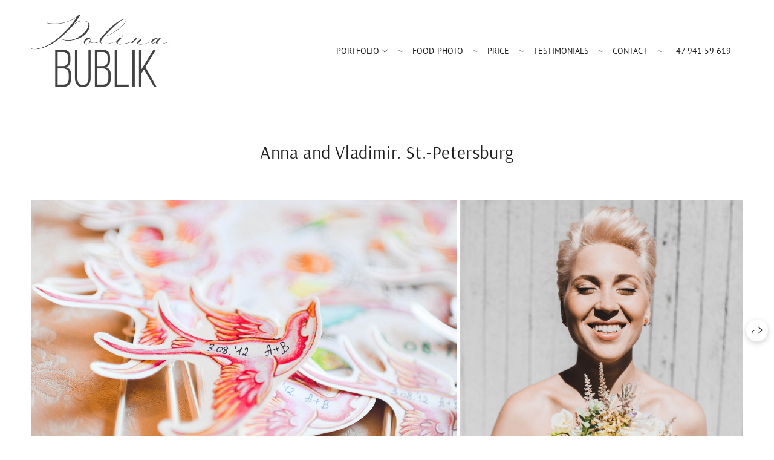

--- FILE ---
content_type: text/html; charset=utf-8
request_url: https://bublikpolina.com/anna-and-vladimir-st-petersburg
body_size: 48928
content:
<!DOCTYPE html><html lang="en"><head><meta charset="utf-8"><meta content="IE=edge" http-equiv="X-UA-Compatible"><meta content="width=1280" name="viewport"><meta content="wfolio" name="owner"><meta content="light" name="color-scheme"><meta name="theme-color" media="(prefers-color-scheme: light)"><meta name="theme-color" media="(prefers-color-scheme: dark)"><link href="https://bublikpolina.com/anna-and-vladimir-st-petersburg" rel="canonical"><title>Anna and Vladimir. St.-Petersburg. Family and wedding photographer in Norway Bublik Polina</title><meta name="robots" content="follow, index, max-snippet:-1, max-video-preview:-1, max-image-preview:large"><meta property="og:title" content="Anna and Vladimir. St.-Petersburg. Family and wedding photographer in Norway Bublik Polina"><meta property="og:type" content="website"><meta property="og:locale" content="en"><meta property="og:url" content="https://bublikpolina.com/anna-and-vladimir-st-petersburg"><meta property="twitter:domain" content="bublikpolina.com"><meta property="twitter:url" content="https://bublikpolina.com/anna-and-vladimir-st-petersburg"><meta property="twitter:title" content="Anna and Vladimir. St.-Petersburg. Family and wedding photographer in Norway Bublik Polina"><meta property="vk:image" content="https://i.wfolio.com/x/vw6sK5bQa5Fcwe87C_OuyyNoxaVasJTk/qZ3viq_3jgYiTUsLng8DvAFzTwbXMhrZ/T9I4IGZRFHaCNE_nVQZJVAiTgYc1TMv_/jofh687cUwTrsvB3XX0KbQ9DAuquBjAX.jpg"><meta property="og:image" content="https://i.wfolio.com/x/2liGxMhJRjilwq8i78-UqaZeixMPVoX6/Lzbp-yYrLVjPGEspJlkufQaCS-jPgnCQ/pmxPHF4bo_Yq6Bmi_BQyrFRYb8N5IUMc/3H5dERE5H9kL7iE3hAe0ZckHa4NOJZLc.jpg"><meta name="twitter:image" content="https://i.wfolio.com/x/2liGxMhJRjilwq8i78-UqaZeixMPVoX6/Lzbp-yYrLVjPGEspJlkufQaCS-jPgnCQ/pmxPHF4bo_Yq6Bmi_BQyrFRYb8N5IUMc/3H5dERE5H9kL7iE3hAe0ZckHa4NOJZLc.jpg"><meta name="twitter:card" content="summary_large_image"><link href="https://i.wfolio.com/x/fzZscrDVcssx9z7fVx1wVYCFn4bJueWs/29RB05gfefwTi7Yws2u1-I49nncltniN/5ReZTb43gsbJVrfPBh7IEQzxQy9qr2-W/oWj0mck0vloRj6g7OnIk3tikn_yoMxll.png" rel="icon" sizes="48x48" type="image/png"><link href="/favicon.ico" rel="icon" type="image/x-icon"><link href="https://i.wfolio.com/x/nPyk9X8szP5j_Qqbh-YedhUEWf287gj8/MLqYL_NhlBF3afUHapePrBo1hxPgZFxS/VmHb3NsNaGt8hSUirr8MJM2_laa-wkAe/O2ityNlfGBNBfHgXK7mUFqDXdB_bJ-hP.png" rel="apple-touch-icon" sizes="180x180"><script>window.domains = ["d88lyeebs2q2.wfolio.pro", "bublikpolina.com"];
window.sharingSocialNetworks = ["facebook", "whatsapp", "telegram", "viber"];
window.currentUrl = "https://bublikpolina.com/anna-and-vladimir-st-petersburg";
window.previewMode = false;
window.previewDemo = false
window.lazySizesConfig = window.lazySizesConfig || {};
window.lazySizesConfig.init = false;
window.lazySizesConfig.expand = 1000;
window.lazySizesConfig.expFactor = 2.5;
window.locale = {"all":"All","application":{"site_is_blocked":{"go_to_app":"Go to management","lost_visitors":"So many visitors were on the site,\u003cbr\u003ewhile it is blocked","lost_visitors_with_count":"%{count} — how many visitors were on the site while it was blocked","pay":"Pay","title":"Site is unpaid"}},"branding_html":"Site by \u003ca href=\"%{url}\" target=\"_blank\"\u003ewfolio\u003c/a\u003e","card":{"contact_button_label":"Contacts","goto_website":"Go to website","save":"Save contact","social_accounts":{"behance":"Behance","facebook":"Facebook","instagram":"Instagram","linkedin":"LinkedIn","max":"MAX","telegram":"Telegram","viber":"Viber","vk":"VK","whatsapp":"WhatsApp","youtube":"YouTube"}},"close":"Close","date":{"formats":{"day_month":"%B, %-d","long":"%B %-d, %Y"}},"defaults":{"card":{"occupation":"Photographer"},"disk":{"project":{"selections_title":"Selecting photos"}},"pages":{"announcement_list":"Stories","contacts":"Contact","fame":"Testimonials","main":"Main","no_name":"No name","portfolio":"Portfolio","services":"Services"}},"disk":{"back":"Back","blank_folder":"There are no photos in this folder.","blocked":{"description":"Disk limit exceeded","title":"The project is blocked"},"carts":{"blank":{"description":"To purchase photos, simply add them to your cart. After payment, the watermark will be removed and you will receive photos in their original quality.","start":"Start selection"},"disabled":{"button":"Contacts","title":"Photo purchasing has been disabled for this project. For more information, you can contact the project owner:"},"intro":{"close":"Continue selection","description":"To purchase photos, simply add them to your cart. After payment, the watermark will be removed and you will receive photos in their original quality.","header":"Buying digital photos"},"label":"Cart","meta":{"amount":"Price","count":"Photos","order":"Order №%{order_id}","pieces":"pcs","stored_till":"Expires on"},"new":{"close":"Continue selection","contacts":{"description":"Fill in the fields to add photos to cart","title":"Your contacts"},"price":{"description":"All prices are for digital photos","discount":"discount %{percent}%","for_many_pieces":"When purchasing from %{pieces_count} piece","for_one_piece":"Price for 1 piece","title":"Price per photo"}},"payment_unavailable":{"description":"Unfortunately, payment is currently unavailable. Please try again later.","title":"Payment Unavailable"},"share":{"description":"To return to this cart, copy and save the link to it","title":"Save the cart"},"show":{"buy":"Buy","comment":"Leave review","download":"Download all files","paid":{"description":"Your order has been paid, now you can download photos","title":"Thank you for your purchase"},"save_cart":"Save link to the cart","share_cart":"Share the link to your order","unpaid":{"description":"Pay for your order to download photos without watermarks","title":"Cart"}},"title":"Cart"},"comment":{"label":"Review"},"comments":{"new":{"title":"Leave review"}},"customer_name_format":{"first_last_name":"First name and last name","last_first_name":"Last name and first name","name":"Your name"},"download_disabled":{"description":"To download all files in one archive, copy the link below and open it in your browser on your computer or phone.","header":"Instructions"},"download":{"file_download_title":"Download file","folder":{"title":"Current folder"},"project":{"description":"All files and folders","title":"Whole project"},"selection":{"description":"Favorite files","title":"Favorites"},"title":"Download files","variants":{"file":"Original","preview":"For social media"}},"download_files":{"destination":{"desktop":"My computer","google_drive":"Google Drive","mobile":"My phone","title":"Download on","yandex_disk":"Yandex Disk"},"size":{"original":"Original size","preview":"For social media","title":"Select size"}},"expires_on":"Expires on %{date}","floating_menu":{"cart":"Cart","comment":"Review","download":"Download","more":"More","people":"People on photo","photolab":"Print photo","products":"Offers","selection":"Favorites","share":"Share"},"login":{"authorize_as_guest":"Log in as a guest","authorize_with_password":"Log in as a customer"},"mobile_menu_modal":{"comment":"Leave a review","share":"Share link"},"not_found":"This link is expired","order_form":{"cart":{"description":"Check contacts before purchasing","order_title":"Selling photos","title":"Buying photos"}},"orders":{"description":"Thank you, we will contact you soon","header":{"free":"Order No.%{order_id} has been sent","paid":"Order No.%{order_id} has been paid"},"return":"Back to view"},"password":{"enter":"Log in with customer password","guest_access":"Watch as a guest","placeholder":"Enter a password"},"people":{"index":{"description":"Face recognition is in progress.\u003cbr\u003eThe list will appear once processing is complete.","failed_recognize":"No faces were recognized in the uploaded photos.","select_person":"Select a person to view all photos","title":"People on photo"},"show":{"description":"%{count} photos with this person","download":"Download all files","title":"People on photo"}},"photolab":{"button":"Go to the printing house","description":"You go to the website of the partner printing house, where you can order printing services with photos from your gallery","title":"Printing services"},"pieces":{"comments":{"edit":"Edit comment","new":"Leave a comment"},"downloads":{"ios_modal":{"please_wait":"Tap on image to save it. The image will be saved in Photos.","save_image":"Tap and hold on image to save it. The image will be saved in Photos."}},"video":{"gallery":{"download":"Download","too_large":"Online playback is not available for large videos. Please download the file to view it."}}},"products":{"description":"You might be interested in","from":"From %{money}","photolab":{"button":"Explore","hint":{"fotoproekt":"Elevate the magic of your photoshoots and capture every special moment in exquisite detail with stylish and high-quality printed products!","print_rhinodesign":"Go to the photolab website \"Print RHINODESIGN\" to make a layout with your photos:","rhinodesign":"Go to the photolab website \"RHINODESIGN\" to make a layout with your photos:","yarkiy":"Elevate the magic of your photoshoots and capture every special moment in exquisite detail with stylish and high-quality printed products!"},"label":"Print photo","title":"Products"},"shop":{"label":"Special Offers"},"title":"Special Offers"},"project_error":{"description":"Contact the owner to resolve errors","link":"Contacts","title":"The project is not displayed"},"save":"Save","selection":{"blank":"There are no files in Favorites. Start selecting them now","commented_warning":{"cancel":"Cancel","confirm":"Remove from favorites","description":"If you remove a file from favorites, the comment will be deleted.","header":"Warning"},"edit":{"description":"The selection has already been completed, but you can make changes in the form","title":"Make changes"},"finish":{"description":"Once the selection is complete, you will no longer be able to change your Favorites. The gallery owner will receive a notification about your selection.","title":"Complete the selection"},"finished":"Selection is completed","finished_warning":{"button":"Contacts","description":"To edit your Favorites, please contact me.","header":"You have already completed the selection"},"label":"Favorites","limit_exceeded":{"close":"Okay","description":"You can only add %{count} to your favorites","header":"Warning"},"logout":"Exit","new":{"description":"Fill in the fields to save the list","login":"Or enter an existing list","submit":"Continue"},"pieces_limit":"Available for selection: %{limit}","share":{"description":"Copy the link to your favorites list and return to it anytime, from any device","title":"Link to favorites list"},"show":{"description":"To return to the selected files later, copy and save the link.","success":{"title":"The list has been created"},"title":"Login link"},"start":"Start selection","storefront":{"button":"Add to cart","title":"Favorites lists have been disabled in this project. You can add selected files to your cart to purchase them."},"title":"Favorites","update":"Rename","view_gallery":"View gallery"},"share":{"label":"Share"},"snackbar":{"added_to_cart":"Added to \u003ca href=\"%{link}\" data-turbo=\"true\" data-role=\"cart-link\"\u003eCart\u003c/a\u003e","added_to_selection":"Added to \u003ca href=\"%{link}\" data-turbo=\"true\" data-role=\"selection-url\"\u003eFavorites\u003c/a\u003e","changes_saved":"Changes saved","comment_saved":"Comment saved","comment_sent":"Review sent","selection_finished":"Selection is completed"}},"download":"Download","email":"Email","enter_email":"Enter your email address","enter_otp":"Enter the password from the letter","enter_password":"Enter password to access this page","fame":{"add_avatar":"Select photo","author_avatar":"Photo","author_name":"Your name","comment_submitted":"Your review was successfully sent! It will be published after moderation.","content":"Your review","leave_comment":"Leave review","no_comments":"No reviews yet, you will be the first!","social_url":"Social media link (optional)","title":"Leave review"},"fix_errors":"Please correct the errors below:","gallery":{"cart":"Add to cart","close":"Close (Esc)","fullscreen":"Toggle fullscreen","next":"Next (arrow right)","prev":"Previous (arrow left)","selection":"Add to favorites","share":"Share","zoom":"Zoom in/out"},"generic_error":"Something went wrong","legal":{"i_accept_legals":"I accept the terms:","i_accept_privacy":"I give consent to the processing of personal data according to the \u003ca href=\"%{privacy_url}\" target=\"_blank\"\u003eprivacy policy\u003c/a\u003e terms.","i_accept_terms":"I accept the terms of the \u003ca href=\"%{terms_url}\" target=\"_blank\"\u003euser agreement\u003c/a\u003e.","legal_privacy":"Privacy policy","legal_terms":"User Agreement"},"login":"Log in","menu":"Menu","message_submitted":"Your message was successfully sent!","more":"More","order":{"fields":{"comment":"Comment","email":"Email","name":"Your name","phone":"Phone number"},"form":{"checkout":"Proceed to checkout","order":"Order","pay_with":"Pay with %{payment_method}","sold_out":"Out of stock"},"methods":{"bepaid":"BePaid","debug":"Debug payment","debug_failed":"Debug payment (failed)","freedompay":"Freedom Pay","liqpay":"Liqpay","mercadopago":"Mercado Pago","paypal":"PayPal","prodamus":"Prodamus","robokassa":"Robokassa","robokassa_kz":"Robokassa (KZ)","stripe":"Stripe","tinkoff":"T-Bank","yookassa":"YooKassa"},"success":{"close":"Close","title":"Your order submitted"}},"otp_description":"To access the page, check your email (%{email}) and enter the password provided in the letter:","pages":{"legal_privacy":{"title":"Personal data processing policy"},"legal_terms":{"title":"User Agreement"},"not_found":{"back":"Back to homepage","message":"The address was typed incorrectly or the page no longer exists on the site.","title":"Page not found"}},"plurals":{"files":{"one":"%{count} File","other":"%{count} Files"}},"product":{"inactive":"Product is unavailable","order":"Place an order"},"search":"Search","sections":{"inline_page":{"more":"See more"}},"share":{"back":"Back to the site","button":"Share link","copied":"Copied!","copy":"Copy","copy_link":"Copy the link","social_buttons":"Or share via social media","success":"Link copied"},"shared":{"tracking":{"content":"This site uses cookies. By continuing to browse, you agree to our use of cookies. %{suffix}","okay":"Okay","privacy_policy":"Privacy policy"}},"submit":"Submit","submit_disabled":"Submitting…","tags":"Tags","transient_error":{"tell_owner":"If the error occurs regularly, please inform the site owner.","title":"A technical error has occurred. We apologize for the temporary inconvenience.","try_reload":"Try refreshing the page after a while."},"view":"View the gallery"};
window.siteId = "jDa7MlGR";
window.currentItemsIds = [372170,368441,369613];
window.trackingEnabled = true;window.eventTrackerURL = "https://track.wfolio.com/api/event";
window.eventTrackerExternalIdentifier = "bublikpolina.com";
</script><link href="https://fonts.gstatic.com" rel="preconnect" crossorigin="anonymous"><style>/* cyrillic-ext */
@font-face {
  font-family: "PT Sans";
  font-style: italic;
  font-weight: 400;
  src: url("https://fonts.gstatic.com/s/ptsans/v17/jizYRExUiTo99u79D0e0ysmIEDQ.woff2") format("woff2");
  unicode-range: U+0460-052F, U+1C80-1C88, U+20B4, U+2DE0-2DFF, U+A640-A69F, U+FE2E-FE2F;
}
/* cyrillic */
@font-face {
  font-family: "PT Sans";
  font-style: italic;
  font-weight: 400;
  src: url("https://fonts.gstatic.com/s/ptsans/v17/jizYRExUiTo99u79D0e0w8mIEDQ.woff2") format("woff2");
  unicode-range: U+0301, U+0400-045F, U+0490-0491, U+04B0-04B1, U+2116;
}
/* latin-ext */
@font-face {
  font-family: "PT Sans";
  font-style: italic;
  font-weight: 400;
  src: url("https://fonts.gstatic.com/s/ptsans/v17/jizYRExUiTo99u79D0e0ycmIEDQ.woff2") format("woff2");
  unicode-range: U+0100-024F, U+0259, U+1E00-1EFF, U+2020, U+20A0-20AB, U+20AD-20CF, U+2113, U+2C60-2C7F, U+A720-A7FF;
}
/* latin */
@font-face {
  font-family: "PT Sans";
  font-style: italic;
  font-weight: 400;
  src: url("https://fonts.gstatic.com/s/ptsans/v17/jizYRExUiTo99u79D0e0x8mI.woff2") format("woff2");
  unicode-range: U+0000-00FF, U+0131, U+0152-0153, U+02BB-02BC, U+02C6, U+02DA, U+02DC, U+2000-206F, U+2074, U+20AC, U+2122, U+2191, U+2193, U+2212, U+2215, U+FEFF, U+FFFD;
}
/* cyrillic-ext */
@font-face {
  font-family: "PT Sans";
  font-style: italic;
  font-weight: 700;
  src: url("https://fonts.gstatic.com/s/ptsans/v17/jizdRExUiTo99u79D0e8fOydIhUdwzM.woff2") format("woff2");
  unicode-range: U+0460-052F, U+1C80-1C88, U+20B4, U+2DE0-2DFF, U+A640-A69F, U+FE2E-FE2F;
}
/* cyrillic */
@font-face {
  font-family: "PT Sans";
  font-style: italic;
  font-weight: 700;
  src: url("https://fonts.gstatic.com/s/ptsans/v17/jizdRExUiTo99u79D0e8fOydKxUdwzM.woff2") format("woff2");
  unicode-range: U+0301, U+0400-045F, U+0490-0491, U+04B0-04B1, U+2116;
}
/* latin-ext */
@font-face {
  font-family: "PT Sans";
  font-style: italic;
  font-weight: 700;
  src: url("https://fonts.gstatic.com/s/ptsans/v17/jizdRExUiTo99u79D0e8fOydIRUdwzM.woff2") format("woff2");
  unicode-range: U+0100-024F, U+0259, U+1E00-1EFF, U+2020, U+20A0-20AB, U+20AD-20CF, U+2113, U+2C60-2C7F, U+A720-A7FF;
}
/* latin */
@font-face {
  font-family: "PT Sans";
  font-style: italic;
  font-weight: 700;
  src: url("https://fonts.gstatic.com/s/ptsans/v17/jizdRExUiTo99u79D0e8fOydLxUd.woff2") format("woff2");
  unicode-range: U+0000-00FF, U+0131, U+0152-0153, U+02BB-02BC, U+02C6, U+02DA, U+02DC, U+2000-206F, U+2074, U+20AC, U+2122, U+2191, U+2193, U+2212, U+2215, U+FEFF, U+FFFD;
}
/* cyrillic-ext */
@font-face {
  font-family: "PT Sans";
  font-style: normal;
  font-weight: 400;
  src: url("https://fonts.gstatic.com/s/ptsans/v17/jizaRExUiTo99u79D0-ExdGM.woff2") format("woff2");
  unicode-range: U+0460-052F, U+1C80-1C88, U+20B4, U+2DE0-2DFF, U+A640-A69F, U+FE2E-FE2F;
}
/* cyrillic */
@font-face {
  font-family: "PT Sans";
  font-style: normal;
  font-weight: 400;
  src: url("https://fonts.gstatic.com/s/ptsans/v17/jizaRExUiTo99u79D0aExdGM.woff2") format("woff2");
  unicode-range: U+0301, U+0400-045F, U+0490-0491, U+04B0-04B1, U+2116;
}
/* latin-ext */
@font-face {
  font-family: "PT Sans";
  font-style: normal;
  font-weight: 400;
  src: url("https://fonts.gstatic.com/s/ptsans/v17/jizaRExUiTo99u79D0yExdGM.woff2") format("woff2");
  unicode-range: U+0100-024F, U+0259, U+1E00-1EFF, U+2020, U+20A0-20AB, U+20AD-20CF, U+2113, U+2C60-2C7F, U+A720-A7FF;
}
/* latin */
@font-face {
  font-family: "PT Sans";
  font-style: normal;
  font-weight: 400;
  src: url("https://fonts.gstatic.com/s/ptsans/v17/jizaRExUiTo99u79D0KExQ.woff2") format("woff2");
  unicode-range: U+0000-00FF, U+0131, U+0152-0153, U+02BB-02BC, U+02C6, U+02DA, U+02DC, U+2000-206F, U+2074, U+20AC, U+2122, U+2191, U+2193, U+2212, U+2215, U+FEFF, U+FFFD;
}
/* cyrillic-ext */
@font-face {
  font-family: "PT Sans";
  font-style: normal;
  font-weight: 700;
  src: url("https://fonts.gstatic.com/s/ptsans/v17/jizfRExUiTo99u79B_mh0OOtLQ0Z.woff2") format("woff2");
  unicode-range: U+0460-052F, U+1C80-1C88, U+20B4, U+2DE0-2DFF, U+A640-A69F, U+FE2E-FE2F;
}
/* cyrillic */
@font-face {
  font-family: "PT Sans";
  font-style: normal;
  font-weight: 700;
  src: url("https://fonts.gstatic.com/s/ptsans/v17/jizfRExUiTo99u79B_mh0OqtLQ0Z.woff2") format("woff2");
  unicode-range: U+0301, U+0400-045F, U+0490-0491, U+04B0-04B1, U+2116;
}
/* latin-ext */
@font-face {
  font-family: "PT Sans";
  font-style: normal;
  font-weight: 700;
  src: url("https://fonts.gstatic.com/s/ptsans/v17/jizfRExUiTo99u79B_mh0OCtLQ0Z.woff2") format("woff2");
  unicode-range: U+0100-024F, U+0259, U+1E00-1EFF, U+2020, U+20A0-20AB, U+20AD-20CF, U+2113, U+2C60-2C7F, U+A720-A7FF;
}
/* latin */
@font-face {
  font-family: "PT Sans";
  font-style: normal;
  font-weight: 700;
  src: url("https://fonts.gstatic.com/s/ptsans/v17/jizfRExUiTo99u79B_mh0O6tLQ.woff2") format("woff2");
  unicode-range: U+0000-00FF, U+0131, U+0152-0153, U+02BB-02BC, U+02C6, U+02DA, U+02DC, U+2000-206F, U+2074, U+20AC, U+2122, U+2191, U+2193, U+2212, U+2215, U+FEFF, U+FFFD;
}
</style><link href="https://fonts.gstatic.com" rel="preconnect" crossorigin="anonymous"><style>/* cyrillic-ext */
@font-face {
  font-family: "Arsenal";
  font-style: italic;
  font-weight: 400;
  src: url("https://fonts.gstatic.com/s/arsenal/v12/wXKpE3kQtZQ4pF3D513sD8QvpXY.woff2") format("woff2");
  unicode-range: U+0460-052F, U+1C80-1C88, U+20B4, U+2DE0-2DFF, U+A640-A69F, U+FE2E-FE2F;
}
/* cyrillic */
@font-face {
  font-family: "Arsenal";
  font-style: italic;
  font-weight: 400;
  src: url("https://fonts.gstatic.com/s/arsenal/v12/wXKpE3kQtZQ4pF3D513sBsQvpXY.woff2") format("woff2");
  unicode-range: U+0301, U+0400-045F, U+0490-0491, U+04B0-04B1, U+2116;
}
/* vietnamese */
@font-face {
  font-family: "Arsenal";
  font-style: italic;
  font-weight: 400;
  src: url("https://fonts.gstatic.com/s/arsenal/v12/wXKpE3kQtZQ4pF3D513sDcQvpXY.woff2") format("woff2");
  unicode-range: U+0102-0103, U+0110-0111, U+0128-0129, U+0168-0169, U+01A0-01A1, U+01AF-01B0, U+1EA0-1EF9, U+20AB;
}
/* latin-ext */
@font-face {
  font-family: "Arsenal";
  font-style: italic;
  font-weight: 400;
  src: url("https://fonts.gstatic.com/s/arsenal/v12/wXKpE3kQtZQ4pF3D513sDMQvpXY.woff2") format("woff2");
  unicode-range: U+0100-024F, U+0259, U+1E00-1EFF, U+2020, U+20A0-20AB, U+20AD-20CF, U+2113, U+2C60-2C7F, U+A720-A7FF;
}
/* latin */
@font-face {
  font-family: "Arsenal";
  font-style: italic;
  font-weight: 400;
  src: url("https://fonts.gstatic.com/s/arsenal/v12/wXKpE3kQtZQ4pF3D513sAsQv.woff2") format("woff2");
  unicode-range: U+0000-00FF, U+0131, U+0152-0153, U+02BB-02BC, U+02C6, U+02DA, U+02DC, U+2000-206F, U+2074, U+20AC, U+2122, U+2191, U+2193, U+2212, U+2215, U+FEFF, U+FFFD;
}
/* cyrillic-ext */
@font-face {
  font-family: "Arsenal";
  font-style: italic;
  font-weight: 700;
  src: url("https://fonts.gstatic.com/s/arsenal/v12/wXKsE3kQtZQ4pF3D513kueE6l1c2jdk.woff2") format("woff2");
  unicode-range: U+0460-052F, U+1C80-1C88, U+20B4, U+2DE0-2DFF, U+A640-A69F, U+FE2E-FE2F;
}
/* cyrillic */
@font-face {
  font-family: "Arsenal";
  font-style: italic;
  font-weight: 700;
  src: url("https://fonts.gstatic.com/s/arsenal/v12/wXKsE3kQtZQ4pF3D513kueE6nlc2jdk.woff2") format("woff2");
  unicode-range: U+0301, U+0400-045F, U+0490-0491, U+04B0-04B1, U+2116;
}
/* vietnamese */
@font-face {
  font-family: "Arsenal";
  font-style: italic;
  font-weight: 700;
  src: url("https://fonts.gstatic.com/s/arsenal/v12/wXKsE3kQtZQ4pF3D513kueE6lVc2jdk.woff2") format("woff2");
  unicode-range: U+0102-0103, U+0110-0111, U+0128-0129, U+0168-0169, U+01A0-01A1, U+01AF-01B0, U+1EA0-1EF9, U+20AB;
}
/* latin-ext */
@font-face {
  font-family: "Arsenal";
  font-style: italic;
  font-weight: 700;
  src: url("https://fonts.gstatic.com/s/arsenal/v12/wXKsE3kQtZQ4pF3D513kueE6lFc2jdk.woff2") format("woff2");
  unicode-range: U+0100-024F, U+0259, U+1E00-1EFF, U+2020, U+20A0-20AB, U+20AD-20CF, U+2113, U+2C60-2C7F, U+A720-A7FF;
}
/* latin */
@font-face {
  font-family: "Arsenal";
  font-style: italic;
  font-weight: 700;
  src: url("https://fonts.gstatic.com/s/arsenal/v12/wXKsE3kQtZQ4pF3D513kueE6mlc2.woff2") format("woff2");
  unicode-range: U+0000-00FF, U+0131, U+0152-0153, U+02BB-02BC, U+02C6, U+02DA, U+02DC, U+2000-206F, U+2074, U+20AC, U+2122, U+2191, U+2193, U+2212, U+2215, U+FEFF, U+FFFD;
}
/* cyrillic-ext */
@font-face {
  font-family: "Arsenal";
  font-style: normal;
  font-weight: 400;
  src: url("https://fonts.gstatic.com/s/arsenal/v12/wXKrE3kQtZQ4pF3D51XcANwr.woff2") format("woff2");
  unicode-range: U+0460-052F, U+1C80-1C88, U+20B4, U+2DE0-2DFF, U+A640-A69F, U+FE2E-FE2F;
}
/* cyrillic */
@font-face {
  font-family: "Arsenal";
  font-style: normal;
  font-weight: 400;
  src: url("https://fonts.gstatic.com/s/arsenal/v12/wXKrE3kQtZQ4pF3D51zcANwr.woff2") format("woff2");
  unicode-range: U+0301, U+0400-045F, U+0490-0491, U+04B0-04B1, U+2116;
}
/* vietnamese */
@font-face {
  font-family: "Arsenal";
  font-style: normal;
  font-weight: 400;
  src: url("https://fonts.gstatic.com/s/arsenal/v12/wXKrE3kQtZQ4pF3D51fcANwr.woff2") format("woff2");
  unicode-range: U+0102-0103, U+0110-0111, U+0128-0129, U+0168-0169, U+01A0-01A1, U+01AF-01B0, U+1EA0-1EF9, U+20AB;
}
/* latin-ext */
@font-face {
  font-family: "Arsenal";
  font-style: normal;
  font-weight: 400;
  src: url("https://fonts.gstatic.com/s/arsenal/v12/wXKrE3kQtZQ4pF3D51bcANwr.woff2") format("woff2");
  unicode-range: U+0100-024F, U+0259, U+1E00-1EFF, U+2020, U+20A0-20AB, U+20AD-20CF, U+2113, U+2C60-2C7F, U+A720-A7FF;
}
/* latin */
@font-face {
  font-family: "Arsenal";
  font-style: normal;
  font-weight: 400;
  src: url("https://fonts.gstatic.com/s/arsenal/v12/wXKrE3kQtZQ4pF3D51jcAA.woff2") format("woff2");
  unicode-range: U+0000-00FF, U+0131, U+0152-0153, U+02BB-02BC, U+02C6, U+02DA, U+02DC, U+2000-206F, U+2074, U+20AC, U+2122, U+2191, U+2193, U+2212, U+2215, U+FEFF, U+FFFD;
}
/* cyrillic-ext */
@font-face {
  font-family: "Arsenal";
  font-style: normal;
  font-weight: 700;
  src: url("https://fonts.gstatic.com/s/arsenal/v12/wXKuE3kQtZQ4pF3D7-P5Fe4KmE8y.woff2") format("woff2");
  unicode-range: U+0460-052F, U+1C80-1C88, U+20B4, U+2DE0-2DFF, U+A640-A69F, U+FE2E-FE2F;
}
/* cyrillic */
@font-face {
  font-family: "Arsenal";
  font-style: normal;
  font-weight: 700;
  src: url("https://fonts.gstatic.com/s/arsenal/v12/wXKuE3kQtZQ4pF3D7-P5FecKmE8y.woff2") format("woff2");
  unicode-range: U+0301, U+0400-045F, U+0490-0491, U+04B0-04B1, U+2116;
}
/* vietnamese */
@font-face {
  font-family: "Arsenal";
  font-style: normal;
  font-weight: 700;
  src: url("https://fonts.gstatic.com/s/arsenal/v12/wXKuE3kQtZQ4pF3D7-P5FewKmE8y.woff2") format("woff2");
  unicode-range: U+0102-0103, U+0110-0111, U+0128-0129, U+0168-0169, U+01A0-01A1, U+01AF-01B0, U+1EA0-1EF9, U+20AB;
}
/* latin-ext */
@font-face {
  font-family: "Arsenal";
  font-style: normal;
  font-weight: 700;
  src: url("https://fonts.gstatic.com/s/arsenal/v12/wXKuE3kQtZQ4pF3D7-P5Fe0KmE8y.woff2") format("woff2");
  unicode-range: U+0100-024F, U+0259, U+1E00-1EFF, U+2020, U+20A0-20AB, U+20AD-20CF, U+2113, U+2C60-2C7F, U+A720-A7FF;
}
/* latin */
@font-face {
  font-family: "Arsenal";
  font-style: normal;
  font-weight: 700;
  src: url("https://fonts.gstatic.com/s/arsenal/v12/wXKuE3kQtZQ4pF3D7-P5FeMKmA.woff2") format("woff2");
  unicode-range: U+0000-00FF, U+0131, U+0152-0153, U+02BB-02BC, U+02C6, U+02DA, U+02DC, U+2000-206F, U+2074, U+20AC, U+2122, U+2191, U+2193, U+2212, U+2215, U+FEFF, U+FFFD;
}
</style><style>body {
  font-family: 'PT Sans', sans-serif;
  font-weight: normal;
}
h1, h2, h3 {
  font-family: Arsenal, sans-serif;
  font-weight: normal;
}
</style><style>/*! normalize.css v4.1.1 | MIT License | github.com/necolas/normalize.css */html{font-family:sans-serif;-ms-text-size-adjust:100%;-webkit-text-size-adjust:100%}body{margin:0}article,aside,details,figcaption,figure,footer,header,main,menu,nav,section,summary{display:block}audio,canvas,progress,video{display:inline-block}audio:not([controls]){display:none;height:0}progress{vertical-align:baseline}template,[hidden]{display:none}a{background-color:transparent;-webkit-text-decoration-skip:objects}a:active,a:hover{outline-width:0}abbr[title]{border-bottom:none;text-decoration:underline;-webkit-text-decoration:underline dotted;text-decoration:underline dotted}b,strong{font-weight:inherit}b,strong{font-weight:bolder}dfn{font-style:italic}h1{font-size:2em;margin:0.67em 0}mark{background-color:#ff0;color:#000}small{font-size:80%}sub,sup{font-size:75%;line-height:0;position:relative;vertical-align:baseline}sub{bottom:-0.25em}sup{top:-0.5em}img{border-style:none}svg:not(:root){overflow:hidden}code,kbd,pre,samp{font-family:monospace, monospace;font-size:1em}figure{margin:1em 40px}hr{box-sizing:content-box;height:0;overflow:visible}button,input,select,textarea{font:inherit;margin:0}optgroup{font-weight:bold}button,input{overflow:visible}button,select{text-transform:none}button,html [type="button"],[type="reset"],[type="submit"]{-webkit-appearance:button}button::-moz-focus-inner,[type="button"]::-moz-focus-inner,[type="reset"]::-moz-focus-inner,[type="submit"]::-moz-focus-inner{border-style:none;padding:0}button:-moz-focusring,[type="button"]:-moz-focusring,[type="reset"]:-moz-focusring,[type="submit"]:-moz-focusring{outline:1px dotted ButtonText}fieldset{border:1px solid #c0c0c0;margin:0 2px;padding:0.35em 0.625em 0.75em}legend{box-sizing:border-box;color:inherit;display:table;max-width:100%;padding:0;white-space:normal}textarea{overflow:auto}[type="checkbox"],[type="radio"]{box-sizing:border-box;padding:0}[type="number"]::-webkit-inner-spin-button,[type="number"]::-webkit-outer-spin-button{height:auto}[type="search"]{-webkit-appearance:textfield;outline-offset:-2px}[type="search"]::-webkit-search-cancel-button,[type="search"]::-webkit-search-decoration{-webkit-appearance:none}::-webkit-input-placeholder{color:inherit;opacity:0.54}::-webkit-file-upload-button{-webkit-appearance:button;font:inherit}.row{display:flex;flex-wrap:wrap;width:auto;min-width:0}.row::after{content:"";display:table;clear:both}.row [class^="col-"]{display:flex;flex-direction:column;justify-content:space-between;min-height:1px}.row .col-sm-1{width:8.3333333333%}.row .col-sm-2{width:16.6666666667%}.row .col-sm-3{width:25%}.row .col-sm-4{width:33.3333333333%}.row .col-sm-5{width:41.6666666667%}.row .col-sm-6{width:50%}.row .col-sm-7{width:58.3333333333%}.row .col-sm-8{width:66.6666666667%}.row .col-sm-9{width:75%}.row .col-sm-10{width:83.3333333333%}.row .col-sm-11{width:91.6666666667%}.row .col-sm-12{width:100%}@media (min-width: 769px){.row .col-md-1{width:8.3333333333%}.row .col-md-offset-1{margin-left:8.3333333333%}}@media (min-width: 769px){.row .col-md-2{width:16.6666666667%}.row .col-md-offset-2{margin-left:16.6666666667%}}@media (min-width: 769px){.row .col-md-3{width:25%}.row .col-md-offset-3{margin-left:25%}}@media (min-width: 769px){.row .col-md-4{width:33.3333333333%}.row .col-md-offset-4{margin-left:33.3333333333%}}@media (min-width: 769px){.row .col-md-5{width:41.6666666667%}.row .col-md-offset-5{margin-left:41.6666666667%}}@media (min-width: 769px){.row .col-md-6{width:50%}.row .col-md-offset-6{margin-left:50%}}@media (min-width: 769px){.row .col-md-7{width:58.3333333333%}.row .col-md-offset-7{margin-left:58.3333333333%}}@media (min-width: 769px){.row .col-md-8{width:66.6666666667%}.row .col-md-offset-8{margin-left:66.6666666667%}}@media (min-width: 769px){.row .col-md-9{width:75%}.row .col-md-offset-9{margin-left:75%}}@media (min-width: 769px){.row .col-md-10{width:83.3333333333%}.row .col-md-offset-10{margin-left:83.3333333333%}}@media (min-width: 769px){.row .col-md-11{width:91.6666666667%}.row .col-md-offset-11{margin-left:91.6666666667%}}@media (min-width: 769px){.row .col-md-12{width:100%}.row .col-md-offset-12{margin-left:100%}}@media (min-width: 961px){.row .col-lg-1{width:8.3333333333%}.row .col-lg-offset-1{margin-left:8.3333333333%}}@media (min-width: 961px){.row .col-lg-2{width:16.6666666667%}.row .col-lg-offset-2{margin-left:16.6666666667%}}@media (min-width: 961px){.row .col-lg-3{width:25%}.row .col-lg-offset-3{margin-left:25%}}@media (min-width: 961px){.row .col-lg-4{width:33.3333333333%}.row .col-lg-offset-4{margin-left:33.3333333333%}}@media (min-width: 961px){.row .col-lg-5{width:41.6666666667%}.row .col-lg-offset-5{margin-left:41.6666666667%}}@media (min-width: 961px){.row .col-lg-6{width:50%}.row .col-lg-offset-6{margin-left:50%}}@media (min-width: 961px){.row .col-lg-7{width:58.3333333333%}.row .col-lg-offset-7{margin-left:58.3333333333%}}@media (min-width: 961px){.row .col-lg-8{width:66.6666666667%}.row .col-lg-offset-8{margin-left:66.6666666667%}}@media (min-width: 961px){.row .col-lg-9{width:75%}.row .col-lg-offset-9{margin-left:75%}}@media (min-width: 961px){.row .col-lg-10{width:83.3333333333%}.row .col-lg-offset-10{margin-left:83.3333333333%}}@media (min-width: 961px){.row .col-lg-11{width:91.6666666667%}.row .col-lg-offset-11{margin-left:91.6666666667%}}@media (min-width: 961px){.row .col-lg-12{width:100%}.row .col-lg-offset-12{margin-left:100%}}:root{--color-bg: #ffffff;--color-bg--rgb: 255, 255, 255;--color-bg-hover: #f7f7f7;--color-bg-hover--rgb: 247, 247, 247;--color-text: #1e1e1e;--color-text--rgb: 30, 30, 30;--color-text-hover: #1e1e1e;--color-text-hover--rgb: 30, 30, 30;--color-header: #1e1e1e;--color-header--rgb: 30, 30, 30;--color-link: #656565;--color-link--rgb: 101, 101, 101;--color-border: #1e1e1e40;--color-border--rgb: 30, 30, 30;--color-border-bright: #1e1e1e80;--color-border-bright--rgb: 30, 30, 30;--color-button-bg: #1e1e1e;--color-button-bg--rgb: 30, 30, 30;--color-button-bg-hover: #656565;--color-button-bg-hover--rgb: 101, 101, 101;--color-button-text: #ffffff;--color-button-text--rgb: 255, 255, 255;--color-button-text-hover: #ffffff;--color-button-text-hover--rgb: 255, 255, 255;--color-button-outline: #1e1e1e;--color-button-outline--rgb: 30, 30, 30;--color-button-outline-bg-hover: #1e1e1e;--color-button-outline-bg-hover--rgb: 30, 30, 30;--color-button-outline-text-hover: #ffffff;--color-button-outline-text-hover--rgb: 255, 255, 255;--color-form-bg: #1e1e1e0d;--color-form-bg--rgb: 30, 30, 30;--color-form-placeholder: #1e1e1e66;--color-form-placeholder--rgb: 30, 30, 30;--color-accent-bg: #f7f7f7;--color-accent-bg--rgb: 247, 247, 247;--color-accent-bg-hover: #ffffff;--color-accent-bg-hover--rgb: 255, 255, 255;--color-accent-text: #1e1e1e;--color-accent-text--rgb: 30, 30, 30;--color-accent-text-hover: #1e1e1e;--color-accent-text-hover--rgb: 30, 30, 30;--color-accent-header: #1e1e1e;--color-accent-header--rgb: 30, 30, 30;--color-accent-link: #656565;--color-accent-link--rgb: 101, 101, 101;--color-accent-border: #1e1e1e40;--color-accent-border--rgb: 30, 30, 30;--color-accent-border-bright: #1e1e1e80;--color-accent-border-bright--rgb: 30, 30, 30;--color-accent-button-bg: #1e1e1e;--color-accent-button-bg--rgb: 30, 30, 30;--color-accent-button-bg-hover: #656565;--color-accent-button-bg-hover--rgb: 101, 101, 101;--color-accent-button-text: #ffffff;--color-accent-button-text--rgb: 255, 255, 255;--color-accent-button-text-hover: #ffffff;--color-accent-button-text-hover--rgb: 255, 255, 255;--color-accent-button-outline: #1e1e1e;--color-accent-button-outline--rgb: 30, 30, 30;--color-accent-button-outline-bg-hover: #1e1e1e;--color-accent-button-outline-bg-hover--rgb: 30, 30, 30;--color-accent-button-outline-text-hover: #ffffff;--color-accent-button-outline-text-hover--rgb: 255, 255, 255;--color-accent-form-bg: #ffffff;--color-accent-form-bg--rgb: 255, 255, 255;--color-accent-form-placeholder: #1e1e1e66;--color-accent-form-placeholder--rgb: 30, 30, 30;--color-contrast-bg: #1e1e1e;--color-contrast-bg--rgb: 30, 30, 30;--color-contrast-bg-hover: #ffffff1a;--color-contrast-bg-hover--rgb: 255, 255, 255;--color-contrast-text: #ffffff;--color-contrast-text--rgb: 255, 255, 255;--color-contrast-text-hover: #ffffff;--color-contrast-text-hover--rgb: 255, 255, 255;--color-contrast-header: #ffffff;--color-contrast-header--rgb: 255, 255, 255;--color-contrast-link: #c6c6c6;--color-contrast-link--rgb: 198, 198, 198;--color-contrast-border: #ffffff40;--color-contrast-border--rgb: 255, 255, 255;--color-contrast-border-bright: #ffffff80;--color-contrast-border-bright--rgb: 255, 255, 255;--color-contrast-button-bg: #ffffff;--color-contrast-button-bg--rgb: 255, 255, 255;--color-contrast-button-bg-hover: #c6c6c6;--color-contrast-button-bg-hover--rgb: 198, 198, 198;--color-contrast-button-text: #1e1e1e;--color-contrast-button-text--rgb: 30, 30, 30;--color-contrast-button-text-hover: #1e1e1e;--color-contrast-button-text-hover--rgb: 30, 30, 30;--color-contrast-button-outline: #ffffff;--color-contrast-button-outline--rgb: 255, 255, 255;--color-contrast-button-outline-bg-hover: #ffffff;--color-contrast-button-outline-bg-hover--rgb: 255, 255, 255;--color-contrast-button-outline-text-hover: #1e1e1e;--color-contrast-button-outline-text-hover--rgb: 30, 30, 30;--color-contrast-form-bg: #ffffff1a;--color-contrast-form-bg--rgb: 255, 255, 255;--color-contrast-form-placeholder: #ffffff66;--color-contrast-form-placeholder--rgb: 255, 255, 255;--color-contrast-menu-text-hover: #c6c6c6;--color-contrast-menu-text-hover--rgb: 198, 198, 198}body[color-scheme="light"]{--color-bg: #ffffff;--color-bg--rgb: 255, 255, 255;--color-bg-hover: #f7f7f7;--color-bg-hover--rgb: 247, 247, 247;--color-text: #1e1e1e;--color-text--rgb: 30, 30, 30;--color-text-hover: #1e1e1e;--color-text-hover--rgb: 30, 30, 30;--color-header: #1e1e1e;--color-header--rgb: 30, 30, 30;--color-link: #656565;--color-link--rgb: 101, 101, 101;--color-border: #1e1e1e40;--color-border--rgb: 30, 30, 30;--color-border-bright: #1e1e1e80;--color-border-bright--rgb: 30, 30, 30;--color-button-bg: #1e1e1e;--color-button-bg--rgb: 30, 30, 30;--color-button-bg-hover: #656565;--color-button-bg-hover--rgb: 101, 101, 101;--color-button-text: #ffffff;--color-button-text--rgb: 255, 255, 255;--color-button-text-hover: #ffffff;--color-button-text-hover--rgb: 255, 255, 255;--color-button-outline: #1e1e1e;--color-button-outline--rgb: 30, 30, 30;--color-button-outline-bg-hover: #1e1e1e;--color-button-outline-bg-hover--rgb: 30, 30, 30;--color-button-outline-text-hover: #ffffff;--color-button-outline-text-hover--rgb: 255, 255, 255;--color-form-bg: #1e1e1e0d;--color-form-bg--rgb: 30, 30, 30;--color-form-placeholder: #1e1e1e66;--color-form-placeholder--rgb: 30, 30, 30;--color-accent-bg: #f7f7f7;--color-accent-bg--rgb: 247, 247, 247;--color-accent-bg-hover: #ffffff;--color-accent-bg-hover--rgb: 255, 255, 255;--color-accent-text: #1e1e1e;--color-accent-text--rgb: 30, 30, 30;--color-accent-text-hover: #1e1e1e;--color-accent-text-hover--rgb: 30, 30, 30;--color-accent-header: #1e1e1e;--color-accent-header--rgb: 30, 30, 30;--color-accent-link: #656565;--color-accent-link--rgb: 101, 101, 101;--color-accent-border: #1e1e1e40;--color-accent-border--rgb: 30, 30, 30;--color-accent-border-bright: #1e1e1e80;--color-accent-border-bright--rgb: 30, 30, 30;--color-accent-button-bg: #1e1e1e;--color-accent-button-bg--rgb: 30, 30, 30;--color-accent-button-bg-hover: #656565;--color-accent-button-bg-hover--rgb: 101, 101, 101;--color-accent-button-text: #ffffff;--color-accent-button-text--rgb: 255, 255, 255;--color-accent-button-text-hover: #ffffff;--color-accent-button-text-hover--rgb: 255, 255, 255;--color-accent-button-outline: #1e1e1e;--color-accent-button-outline--rgb: 30, 30, 30;--color-accent-button-outline-bg-hover: #1e1e1e;--color-accent-button-outline-bg-hover--rgb: 30, 30, 30;--color-accent-button-outline-text-hover: #ffffff;--color-accent-button-outline-text-hover--rgb: 255, 255, 255;--color-accent-form-bg: #ffffff;--color-accent-form-bg--rgb: 255, 255, 255;--color-accent-form-placeholder: #1e1e1e66;--color-accent-form-placeholder--rgb: 30, 30, 30;--color-contrast-bg: #1e1e1e;--color-contrast-bg--rgb: 30, 30, 30;--color-contrast-bg-hover: #ffffff1a;--color-contrast-bg-hover--rgb: 255, 255, 255;--color-contrast-text: #ffffff;--color-contrast-text--rgb: 255, 255, 255;--color-contrast-text-hover: #ffffff;--color-contrast-text-hover--rgb: 255, 255, 255;--color-contrast-header: #ffffff;--color-contrast-header--rgb: 255, 255, 255;--color-contrast-link: #c6c6c6;--color-contrast-link--rgb: 198, 198, 198;--color-contrast-border: #ffffff40;--color-contrast-border--rgb: 255, 255, 255;--color-contrast-border-bright: #ffffff80;--color-contrast-border-bright--rgb: 255, 255, 255;--color-contrast-button-bg: #ffffff;--color-contrast-button-bg--rgb: 255, 255, 255;--color-contrast-button-bg-hover: #c6c6c6;--color-contrast-button-bg-hover--rgb: 198, 198, 198;--color-contrast-button-text: #1e1e1e;--color-contrast-button-text--rgb: 30, 30, 30;--color-contrast-button-text-hover: #1e1e1e;--color-contrast-button-text-hover--rgb: 30, 30, 30;--color-contrast-button-outline: #ffffff;--color-contrast-button-outline--rgb: 255, 255, 255;--color-contrast-button-outline-bg-hover: #ffffff;--color-contrast-button-outline-bg-hover--rgb: 255, 255, 255;--color-contrast-button-outline-text-hover: #1e1e1e;--color-contrast-button-outline-text-hover--rgb: 30, 30, 30;--color-contrast-form-bg: #ffffff1a;--color-contrast-form-bg--rgb: 255, 255, 255;--color-contrast-form-placeholder: #ffffff66;--color-contrast-form-placeholder--rgb: 255, 255, 255;--color-contrast-menu-text-hover: #c6c6c6;--color-contrast-menu-text-hover--rgb: 198, 198, 198}:root{color-scheme:light dark}body{--color-text-muted: rgba(var(--color-text--rgb), 0.75);--color-text-light: rgba(var(--color-text--rgb), 0.4);--color-subheader: var(--color-header);--color-accent-subheader: var(--color-accent-header);--color-contrast-subheader: var(--color-contrast-header);--color-menu-bg: var(--color-bg);--color-menu-text: var(--color-text);--color-menu-text-muted: rgba(var(--color-text--rgb), 0.6);--color-menu-separator: rgba(var(--color-text--rgb), 0.5);--color-menu-text-hover: var(--color-menu-text-muted);--color-form-text: var(--color-text);--color-form-success-bg: rgba(108,155,142,0.2);--color-form-error-bg: rgba(195,157,59,0.2);--color-form-underline: var(--color-border);--color-checkbox-bg: var(--color-button-bg);--color-checkbox-text: var(--color-button-text)}body.-menu-accent{--color-menu-bg: var(--color-accent-bg);--color-menu-text: var(--color-accent-text);--color-menu-text-muted: rgba(var(--color-accent-text--rgb), 0.6);--color-menu-separator: rgba(var(--color-accent-text--rgb), 0.5)}body.-menu-contrast{--color-menu-bg: var(--color-contrast-bg);--color-menu-text: var(--color-contrast-text);--color-menu-text-hover: var(--color-contrast-menu-text-hover);--color-menu-text-muted: rgba(var(--color-contrast-text--rgb), 0.6);--color-menu-separator: rgba(var(--color-contrast-text--rgb), 0.5)}body.-accent-headers{--color-header: var(--color-accent-link);--color-subheader: var(--color-accent-link);--color-accent-header: var(--color-accent-link);--color-accent-subheader: var(--color-accent-link)}body.-accented{--color-subheader: var(--color-link);--color-accent-subheader: var(--color-accent-link);--color-contrast-subheader: var(--color-contrast-link)}body.-color-scheme:not(.-accented){--color-button-outline: var(--color-text);--color-accent-button-outline: var(--color-accent-text);--color-contrast-button-outline: var(--color-contrast-text)}.sections-container.-background-image{--color-bg: #000;--color-border: #fff;--color-text: #fff;--color-text--rgb: 255,255,255;--color-header: #fff;--color-subheader: #fff;--color-link: #fff;--color-button-text: #000;--color-button-bg: var(--color-header);--color-button-outline: var(--color-header);--color-button-outline-bg-hover: var(--color-header);--color-button-outline-text-hover: var(--color-button-text);--color-form-bg: rgba(var(--color-text--rgb), 0.1);--color-form-underline: var(--color-border);--color-form-placeholder: rgba(var(--color-text--rgb), 0.4);--color-checkbox-bg: var(--color-button-bg);--color-checkbox-text: var(--color-button-text)}.sections-container.-background-accent{--color-bg: var(--color-accent-bg);--color-bg-hover: var(--color-accent-bg-hover);--color-text: var(--color-accent-text);--color-text--rgb: var(--color-accent-text--rgb);--color-text-hover: var(--color-accent-text-hover);--color-text-muted: rgba(var(--color-accent-text--rgb), 0.75);--color-text-light: rgba(var(--color-accent-text--rgb), 0.4);--color-header: var(--color-accent-header);--color-subheader: var(--color-accent-subheader);--color-link: var(--color-accent-link);--color-border: var(--color-accent-border);--color-border-bright: var(--color-accent-border-bright);--color-button-text: var(--color-accent-button-text);--color-button-text-hover: var(--color-accent-button-text-hover);--color-button-bg: var(--color-accent-button-bg);--color-button-bg-hover: var(--color-accent-button-bg-hover);--color-button-outline: var(--color-accent-button-outline);--color-button-outline-bg-hover: var(--color-accent-button-outline-bg-hover);--color-button-outline-text-hover: var(--color-accent-button-outline-text-hover);--color-form-bg: var(--color-accent-form-bg);--color-form-underline: var(--color-accent-border);--color-form-placeholder: var(--color-accent-form-placeholder);--color-checkbox-bg: var(--color-accent-button-bg);--color-checkbox-text: var(--color-accent-button-text)}.sections-container.-background-contrast{--color-bg: var(--color-contrast-bg);--color-bg-hover: var(--color-contrast-bg-hover);--color-text: var(--color-contrast-text);--color-text--rgb: var(--color-contrast-text--rgb);--color-text-hover: var(--color-contrast-text-hover);--color-text-muted: rgba(var(--color-contrast-text--rgb), 0.75);--color-text-light: rgba(var(--color-contrast-text--rgb), 0.4);--color-header: var(--color-contrast-header);--color-subheader: var(--color-contrast-subheader);--color-link: var(--color-contrast-link);--color-border: var(--color-contrast-border);--color-border-bright: var(--color-contrast-border-bright);--color-button-text: var(--color-contrast-button-text);--color-button-text-hover: var(--color-contrast-button-text-hover);--color-button-bg: var(--color-contrast-button-bg);--color-button-bg-hover: var(--color-contrast-button-bg-hover);--color-button-outline: var(--color-contrast-button-outline);--color-button-outline-bg-hover: var(--color-contrast-button-outline-bg-hover);--color-button-outline-text-hover: var(--color-contrast-button-outline-text-hover);--color-form-bg: var(--color-contrast-form-bg);--color-form-underline: var(--color-contrast-border);--color-form-placeholder: var(--color-contrast-form-placeholder);--color-checkbox-bg: var(--color-button-bg);--color-checkbox-text: var(--color-contrast-button-text)}.page-footer .inner,.sections-container .sections-container-inner{max-width:calc(100% - 30px * 2);position:relative;width:1200px;margin:0 auto}.page-footer .inner::after,.sections-container .sections-container-inner::after{content:"";display:table;clear:both}.-hidden{display:none}.age-restriction-informer{display:none;position:fixed;z-index:1001;top:0;left:0;width:100%;height:100%;background:var(--color-bg)}.age-restriction-informer.is-visible{display:block}.age-restriction-informer-wrapper{display:flex;flex-direction:column;align-items:center;justify-content:center;max-width:60vw;height:100%;margin:0 auto}.age-restriction-informer-content{margin-bottom:50px;text-align:center}.age-restriction-informer-buttons{display:flex}.age-restriction-informer-buttons .button{min-width:180px}.age-restriction-informer-buttons>*:not(:last-child){margin-right:20px}.arrow{display:block;position:relative;left:0;width:25px;height:1px;margin:0 auto;transition:width 0.3s;background-color:var(--color-text)}.arrow::after,.arrow::before{content:"";position:absolute;right:-1px;width:6px;height:1px;background-color:var(--color-text)}.arrow::after{top:-2px;transform:rotate(45deg)}.arrow::before{top:2px;transform:rotate(-45deg)}.arrow.-left::after,.arrow.-left::before{right:auto;left:-1px}.arrow.-left::after{transform:rotate(-45deg)}.arrow.-left::before{transform:rotate(45deg)}.arrow-container:hover .arrow{width:64px}.background-video{position:relative;width:100%;height:100%;overflow:hidden;line-height:0;pointer-events:none}.background-video iframe{position:absolute;top:-9999px;right:-9999px;bottom:-9999px;left:-9999px;margin:auto;visibility:hidden}.background-video video{position:absolute;top:-9999px;right:-9999px;bottom:-9999px;left:-9999px;margin:auto;width:100%;min-width:100%;height:auto;min-height:100%}.background-video .background-video-preview{position:absolute;top:-9999px;right:-9999px;bottom:-9999px;left:-9999px;margin:auto;z-index:10;min-width:100%;min-height:100%;transition:opacity 1s ease-out, transform 1s ease-out;-o-object-fit:cover;object-fit:cover}.background-video.-playing .background-video-preview{transform:scale(1.2);opacity:0}.background-video.-playing iframe{visibility:visible}.branding{font-size:12px}.branding a{color:var(--color-text);text-decoration:underline}.branding a:hover{text-decoration:none}.button{display:inline-flex;position:relative;align-items:center;justify-content:center;min-width:140px;height:auto;margin:0;padding:18px 40px;overflow:hidden;border:1px solid var(--color-button-bg);border-radius:100px;outline:none;background:var(--color-button-bg);color:var(--color-button-text);font-size:12px;letter-spacing:0.1em;line-height:1.5;text-decoration:none;text-transform:uppercase;cursor:pointer}.button:hover{border-color:transparent;background:var(--color-button-bg-hover);color:var(--color-button-text-hover)}.button.-outline{border-color:var(--color-button-outline);background:transparent;color:var(--color-button-outline)}.button.-outline:hover{border-color:var(--color-button-outline-bg-hover);background:var(--color-button-outline-bg-hover);color:var(--color-button-outline-text-hover)}.button[disabled]{opacity:0.5;cursor:not-allowed}.button i{margin-right:0.5em;font-size:1.15em;font-weight:normal}.checkbox{display:flex;align-items:baseline}.checkbox-notice{margin-left:14px;-webkit-user-select:none;-moz-user-select:none;user-select:none}.checkbox input[type="checkbox"]{visibility:hidden;line-height:0;cursor:pointer;-webkit-appearance:none;-moz-appearance:none;appearance:none}.checkbox input[type="checkbox"]::before{content:"\f00c" !important;font-family:"Font Awesome 6 Pro" !important;font-weight:900 !important;display:inline-block;visibility:visible;position:relative;top:-2px;width:15px;height:15px;transition:background 0.15s, border-color 0.15s, color 0.15s;border:1px solid var(--color-border);border-radius:1px;color:transparent;font-size:7.5px;line-height:13px;text-align:center}.checkbox input[type="checkbox"]:checked::before{border-color:transparent;background:var(--color-checkbox-bg);color:var(--color-checkbox-text)}.comment-form{display:flex}.comment-form-avatar{margin-left:60px;text-align:center}.comment-form-avatar .avatar-container{position:relative;width:160px;height:160px;margin-bottom:20px;border-radius:50%;background-color:var(--color-form-bg)}.comment-form-avatar .avatar-container>i{position:absolute;top:50%;left:50%;transform:translate(-50%, -50%);color:var(--color-form-placeholder);font-size:48px}.comment-form-avatar .avatar-container>.placeholder{position:absolute;width:160px;height:160px;border-radius:50%;background-size:cover}.comment-form-button{text-decoration:underline;cursor:pointer}.comment-form-button:hover{text-decoration:none}.cover .cover-arrow,.cover .cover-down-arrow{border:0;outline:none;background:transparent;cursor:pointer}.cover-arrows{display:inline-flex;align-items:center;color:#fff;font-size:12px}.cover-arrows .cover-arrow{padding:18px 0;cursor:pointer}.cover-arrows .cover-arrow .arrow{width:120px;transition:width 0.3s, margin 0.3s, background-color 0.3s}.cover-arrows .cover-arrow .arrow.-left{margin-left:20px}.cover-arrows .cover-arrow .arrow.-right{margin-right:20px}.cover-arrows .cover-arrow .arrow,.cover-arrows .cover-arrow .arrow::after,.cover-arrows .cover-arrow .arrow::before{background-color:#fff}.cover-arrows .cover-arrow:hover .arrow{width:140px;margin:0}.cover-arrows.-small{margin-bottom:-11px}.cover-arrows .cover-count{padding:0 60px;white-space:nowrap}.cover-arrows .cover-current-slide{margin-right:47px}.cover-arrows .cover-total-slides{position:relative}.cover-arrows .cover-total-slides::before{content:"";display:block;position:absolute;top:-12px;left:-23px;width:1px;height:40px;transform:rotate(30deg);background-color:#fff}.cover-arrows.-small{padding:0}.cover-arrows.-small .cover-arrow .arrow{width:90px}.cover-arrows.-small .cover-arrow .arrow,.cover-arrows.-small .cover-arrow .arrow::after,.cover-arrows.-small .cover-arrow .arrow::before{background-color:rgba(255,255,255,0.5)}.cover-arrows.-small .cover-arrow .arrow.-left{margin-left:10px}.cover-arrows.-small .cover-arrow .arrow.-right{margin-right:10px}.cover-arrows.-small .cover-arrow:hover .arrow{width:100px;margin:0}.cover-arrows.-small .cover-arrow:hover .arrow,.cover-arrows.-small .cover-arrow:hover .arrow::after,.cover-arrows.-small .cover-arrow:hover .arrow::before{background-color:#fff}.cover-arrows.-small .cover-count{padding:0 20px}.cover-arrows.-small .cover-current-slide{margin-right:20px}.cover-arrows.-small .cover-total-slides::before{content:"/";top:0;left:-12px;width:auto;height:auto;transform:none;background-color:transparent}.cover-button{display:inline-block;width:auto;height:auto;transition:background 0.3s, color 0.3s;border:1px solid #fff;background:transparent;color:#fff;cursor:pointer}.cover-button:hover{border:1px solid #fff;background:#fff;color:#000}.cover-down-arrow{animation:up-down 2s infinite;color:#fff}@keyframes up-down{0%{transform:translateY(0)}50%{transform:translateY(10px)}100%{transform:translateY(0)}}.cover-video video{-o-object-fit:cover;object-fit:cover}.cover-video.-overlay::after{position:absolute;top:0;right:0;bottom:0;left:0;content:"";z-index:101;background:rgba(0,0,0,0.35)}form.form{position:relative}form.form.-disabled{pointer-events:none}form.form fieldset{position:relative;width:100%;margin:0 0 15px;padding:0;border:0}form.form fieldset:last-child{margin-bottom:0}form.form input[type="text"],form.form input[type="password"],form.form input[type="number"],form.form input[type="search"],form.form textarea,form.form select{position:relative;width:100%;margin:0;padding:12px 14px;outline:none;background-color:transparent;box-shadow:none;color:var(--color-text);font-size:15px;letter-spacing:0;line-height:1.5;vertical-align:top;-webkit-appearance:none;caret-color:var(--color-text)}form.form input[type="text"]:not(:last-child),form.form input[type="password"]:not(:last-child),form.form input[type="number"]:not(:last-child),form.form input[type="search"]:not(:last-child),form.form textarea:not(:last-child),form.form select:not(:last-child){margin-bottom:5px}form.form input[type="text"]::-moz-placeholder, form.form input[type="password"]::-moz-placeholder, form.form input[type="number"]::-moz-placeholder, form.form input[type="search"]::-moz-placeholder, form.form textarea::-moz-placeholder, form.form select::-moz-placeholder{opacity:1;color:var(--color-form-placeholder)}form.form input[type="text"]::placeholder,form.form input[type="password"]::placeholder,form.form input[type="number"]::placeholder,form.form input[type="search"]::placeholder,form.form textarea::placeholder,form.form select::placeholder{opacity:1;color:var(--color-form-placeholder)}form.form select option{background:var(--color-bg);color:var(--color-text)}form.form textarea{resize:none}form.form input[type="text"],form.form input[type="password"],form.form input[type="search"],form.form input[type="number"],form.form textarea,form.form select{border:0;background-color:var(--color-form-bg)}.form-legal-links{font-size:13px;text-align:left}.form-legal-links a{white-space:nowrap}.inline-form-field{display:flex;align-items:center;justify-content:flex-start;max-width:100%}.inline-form-input{width:100%;padding:12px 14px;border:0;outline:none;background:var(--color-form-bg);box-shadow:none;color:inherit;cursor:pointer;-webkit-appearance:none}.inline-form-button{padding:11px 14px;transition:background 0.2s ease, color 0.2s ease;border:1px solid var(--color-button-bg);outline:none;background:var(--color-button-bg);color:var(--color-button-text);white-space:nowrap;cursor:pointer}.inline-form-button:hover{background:transparent;color:var(--color-button-bg)}.inline-form-description{margin-bottom:10px;text-align:left}.inline-form-header{margin-bottom:20px;font-weight:bold}.inline-form-hint{margin-top:10px;opacity:0.5;font-size:13px}.lazy-image{position:relative;max-width:100%;overflow:hidden;backface-visibility:hidden;line-height:0}.lazy-image>.placeholder{z-index:10 !important;width:100%;transition:opacity 0.1s;opacity:0.5}.lazy-image>img,.lazy-image>video{position:absolute;z-index:5 !important;top:0;bottom:0;left:0;width:100%;transform:translateZ(0);transition:opacity 0.1s;opacity:0}.lazy-image>video{-o-object-fit:cover;object-fit:cover}.lazy-image>img[data-sizes="auto"],.lazy-image>video[data-sizes="auto"]{display:block;width:100%}.lazy-image.is-loaded>.placeholder{opacity:0}.lazy-image.is-loaded img,.lazy-image.is-loaded video{opacity:1}.legal-links a{text-wrap:nowrap}.legals-wrapper{max-width:1180px;margin:0 auto}.listing-arrows{display:inline-flex;align-items:center}.listing-arrows .listing-arrow{padding:20px 0;cursor:pointer}.listing-arrows .listing-arrow:not(:last-child){margin-right:20px}.listing-arrows .listing-arrow .arrow{width:40px;transition:width 0.3s, margin 0.3s}.listing-arrows .listing-arrow .arrow.-left{margin-left:20px}.listing-arrows .listing-arrow .arrow.-right{margin-right:20px}.listing-arrows .listing-arrow .arrow,.listing-arrows .listing-arrow .arrow::after,.listing-arrows .listing-arrow .arrow::before{background-color:var(--color-text)}.listing-arrows .listing-arrow:hover .arrow{width:60px;margin:0}.logo{line-height:0}.logo .logo-link{display:inline-block;font-size:0;line-height:0}.logo .logo-with-placeholder{display:inline-block;position:relative;max-width:100%}.logo .logo-placeholder{z-index:0;width:100%}.logo .logo-image{position:absolute;z-index:10;top:0;right:0;bottom:0;left:0}.logo .-light-logo:not(:only-child){display:none}@media (prefers-color-scheme: dark){body.-has-dark-scheme .logo .-dark-logo:not(:only-child){display:none}body.-has-dark-scheme .logo .-light-logo:not(:only-child){display:block}}body.-has-dark-scheme[color-scheme="dark"] .logo .-dark-logo:not(:only-child){display:none}body.-has-dark-scheme[color-scheme="dark"] .logo .-light-logo:not(:only-child){display:block}body.-has-dark-scheme[color-scheme="light"] .logo .-dark-logo:not(:only-child){display:block}body.-has-dark-scheme[color-scheme="light"] .logo .-light-logo:not(:only-child){display:none}.marketing-informer{display:none;position:fixed;z-index:1400;top:0;right:0;left:0;width:100%;overflow:hidden;background:var(--color-marketing-informer-bg-color);color:var(--color-marketing-informer-text-color);font-size:13px}.marketing-informer::after{content:"";display:table;clear:both}.marketing-informer.is-visible{display:block}.marketing-informer a,.marketing-informer a:hover{color:inherit}.marketing-informer p{display:inline-block;margin:0}.marketing-informer-content{display:inline-block;flex-shrink:0;padding:14px 60px;text-align:center;will-change:transform}.marketing-informer-close{position:absolute;top:50%;transform:translateY(-50%);right:0;height:100%;margin:0;padding:0;border:0;outline:none;background:transparent;color:var(--color-marketing-informer-text-color);font-size:20px;line-height:1;text-decoration:none;cursor:pointer}.marketing-informer-close i{display:flex;align-items:center;justify-content:center;width:40px;height:100%;float:right;background:var(--color-marketing-informer-bg-color)}.marketing-informer-close i::before{transition:opacity 0.3s;opacity:0.5}.marketing-informer-close::before{content:"";display:inline-block;width:24px;height:100%;background:linear-gradient(90deg, rgba(var(--color-marketing-informer-bg-color--rgb), 0), var(--color-marketing-informer-bg-color))}.marketing-informer-close:hover i::before{opacity:1}.marketing-informer.is-animated .marketing-informer-content{animation:scroll-left linear infinite;animation-duration:var(--marketing-informer-animation-duration)}.marketing-informer-content-container{display:flex;flex-wrap:nowrap;justify-content:flex-start}@keyframes scroll-left{0%{transform:translate3d(0, 0, 0)}100%{transform:translate3d(-100%, 0, 0)}}.message-box{position:relative;margin-bottom:10px;padding:25px;background-color:var(--color-accent-bg);color:var(--color-text);font-size:13px;text-align:left}.message-box.-success{background-color:var(--color-form-success-bg)}.message-box.-error{background-color:var(--color-form-error-bg)}.message-box>.close{position:absolute;top:0;right:0;padding:10px;transition:opacity 0.2s ease-in-out;cursor:pointer}.message-box>.close:hover{opacity:0.6}.message-box .list{margin:10px 0 0;padding-left:1.25em;list-style-type:disc}.message-box .list>li:not(:last-child){margin-bottom:5px}.multi-slider{text-align:center}.multi-slider .slides{display:none}.multi-slider .slide{visibility:hidden;position:absolute;z-index:0;top:1px;right:1px;bottom:1px;left:1px;overflow:hidden;transition:opacity 3s,visibility 0s 1.5s;opacity:0;cursor:pointer}.multi-slider .slide img{position:absolute;top:50%;left:50%;transform:translate(-50%, -50%);width:101%;max-width:none;max-height:none;transition:opacity 0.3s;opacity:0;will-change:opacity}.multi-slider .slide .caption{position:absolute;z-index:20;right:0;bottom:0;left:0;padding:50px 20px 20px;background:linear-gradient(180deg, rgba(0,0,0,0) 0%, rgba(0,0,0,0.3) 100%);color:#fff;font-size:13px;text-align:left}.multi-slider .slide.is-loaded img{opacity:1}.multi-slider .slide.-visible{visibility:visible;z-index:100;transition:opacity 1.5s,visibility 1.5s;opacity:1}.multi-slider .viewports{margin:-1px}.multi-slider .viewports::after{content:"";display:table;clear:both}.multi-slider .viewport{position:relative;float:left}.multi-slider .viewport::before{content:"";display:block;padding-bottom:100%}.modal{display:flex;visibility:hidden;position:fixed;z-index:-1;top:0;right:0;bottom:0;left:0;flex-direction:column;align-items:center;justify-content:center;max-height:100%;overflow:hidden;transition:opacity 0.15s, visibility 0s 0.15s, z-index 0s 0.15s;opacity:0;background:rgba(85,85,85,0.9);pointer-events:none;-webkit-user-select:none;-moz-user-select:none;user-select:none}.modal.-open{visibility:visible;z-index:2000;transition:opacity 0.15s, visibility 0s;opacity:1;pointer-events:auto}.modal.-scrolling{justify-content:flex-start;max-height:none;overflow-x:hidden;overflow-y:auto}.modal.-scrolling .modal-window{max-height:none;margin:60px 0;overflow:visible}.modal .modal-window{position:relative;flex-shrink:0;width:750px;max-width:90vw;max-height:90%;padding:100px;overflow:auto;border-radius:10px;background:var(--color-bg);text-align:left;-webkit-user-select:auto;-moz-user-select:auto;user-select:auto}.modal .modal-close{position:absolute;z-index:100;top:15px;right:20px;padding:20px;cursor:pointer}.modal .modal-close::after{content:"\f00d" !important;font-family:"Font Awesome 6 Pro" !important;font-weight:400 !important;transition:opacity 0.15s;opacity:0.3;font-size:24px;line-height:1}.modal .modal-close:hover::after{opacity:1}.modal .modal-header{margin-bottom:20px;font-size:40px}.modal .modal-header.-large-pad{margin-bottom:32px}.modal .modal-description{margin-bottom:20px}.modal .modal-success{display:none;width:100%;text-align:center}.modal .modal-success-icon{margin-bottom:40px;font-size:75px}.modal .modal-success-text{margin-bottom:80px;font-size:30px}.share-modal .modal-window{padding:40px}.login-modal .modal-window{width:450px;padding:40px}.comment-modal .modal-window{width:920px}.order-modal.-large .modal-window{display:flex;width:1100px}.order-modal.-large .modal-window>*:not(:last-child){margin-right:40px}.order-modal.-large .modal-window .form{width:480px;margin:0}.order-modal .modal-window{width:640px;padding:80px}.number-input{position:relative;width:110px}.number-input input[type=number]{margin-bottom:0 !important;border:0;border-radius:0;text-align:center;-moz-appearance:textfield !important}.number-input input[type=number]::-webkit-inner-spin-button,.number-input input[type=number]::-webkit-outer-spin-button{margin:0;-webkit-appearance:none}.number-input-minus,.number-input-plus{position:absolute;top:50%;transform:translateY(-50%);width:44px;height:44px;padding:0;border:0;background:transparent;color:var(--color-text-muted);font-size:12px;line-height:45px !important;text-align:center;cursor:pointer;-webkit-user-select:none;-moz-user-select:none;user-select:none;-webkit-tap-highlight-color:transparent}.number-input-minus:active,.number-input-plus:active{color:var(--color-text)}.number-input-minus{left:2px}.number-input-plus{right:2px}.old-price{margin-left:0.5em;color:var(--color-text-light)}.post-list{word-wrap:break-word;word-break:initial}.product-inputs-row{display:flex;align-items:flex-start;gap:20px;margin-bottom:24px}@media (max-width: 768px){.product-inputs-row{flex-direction:column}}.product-inputs-row .product-variant-selector{width:100%;margin-bottom:0 !important}.product-inputs-row .product-variant-selector>select{padding-right:30px;overflow:hidden;text-overflow:ellipsis;white-space:nowrap}.product-price{display:inline-block;font-size:30px}.product-price-container{display:flex;align-items:end;margin-bottom:20px;font-weight:600}.product-old-price{position:relative;margin-left:16px;color:var(--color-text-muted);font-size:30px;font-weight:400;text-decoration:none}.product-old-price::before{content:"";position:absolute;top:0;left:0;width:100%;height:55%;border-bottom:1px solid var(--color-text-muted)}.product-gallery{width:420px;text-align:center}.product-gallery-items{display:grid;grid-template-columns:repeat(5, 1fr);-moz-column-gap:24px;column-gap:24px;width:100%;max-width:none}.product-gallery-items>*:not(:last-child){margin-bottom:0}.product-gallery-item{transition:opacity 0.3s;opacity:0.5;cursor:pointer}.product-gallery-item:hover,.product-gallery-item.is-active{opacity:1}.product-gallery-preview{width:100%;max-width:420px;margin-bottom:24px;margin-left:auto}.product-gallery-preview-item{display:none;width:100%}.product-gallery-preview-item.is-active{display:block}.radio-button{display:flex;align-items:center;margin:12px 0;cursor:pointer}.radio-button:last-child{margin-bottom:6px}.radio-button:first-child{margin-top:6px}.radio-button span{margin-left:14px;transition:color 0.15s;pointer-events:none}.radio-button:hover input[type="radio"]:not(:checked)+span{color:var(--color-border)}.radio-button input[type="radio"]{visibility:hidden;cursor:pointer;-webkit-appearance:none;-moz-appearance:none;appearance:none}.radio-button input[type="radio"]::before{content:"\f00c" !important;font-family:"Font Awesome 6 Pro" !important;font-weight:900 !important;display:block;visibility:visible;width:15px;height:15px;transition:background 0.15s, border-color 0.15s;border:1px solid var(--color-border);border-radius:50%;color:var(--color-bg);font-size:7px;line-height:13px;text-align:center}.radio-button input[type="radio"]:checked::before{border-color:transparent;background:var(--color-border)}.sections-container{position:relative}.sections-container.-background-accent{background-color:var(--color-bg)}.sections-container.-background-contrast{background-color:var(--color-bg)}.sections-container.-background-image{background-attachment:local}.sections-container.-background-image .button:not(.-outline){border:1px solid var(--color-header)}.sections-container.-background-image .button:not(.-outline):hover{background:transparent;color:var(--color-header)}.sections-container.-background-image .message-box.-error{-webkit-backdrop-filter:blur(15px);backdrop-filter:blur(15px)}.sections-container.-background-image form.form input[type="text"],.sections-container.-background-image form.form input[type="password"],.sections-container.-background-image form.form textarea{background-color:transparent;border:1px solid var(--color-form-bg)}.sections-container.lazyloaded{background-color:transparent !important}.sections-container.-overlay::before{position:absolute;top:0;right:0;bottom:0;left:0;content:"";background:rgba(0,0,0,0.35)}body.-fixed-backgrounds-enabled .sections-container.-background-image.-fixed-background{background-attachment:fixed}select{background-image:url("data:image/svg+xml,%3Csvg xmlns='http://www.w3.org/2000/svg' viewBox='0 0 512 512'%3E%3Cpath fill='%23CCCCCC' d='M233.4 406.6c12.5 12.5 32.8 12.5 45.3 0l192-192c12.5-12.5 12.5-32.8 0-45.3s-32.8-12.5-45.3 0L256 338.7 86.6 169.4c-12.5-12.5-32.8-12.5-45.3 0s-12.5 32.8 0 45.3l192 192z'/%3E%3C/svg%3E");background-repeat:no-repeat;background-position:right 14px top 50%;background-size:0.8em auto}select:invalid{color:var(--color-form-placeholder) !important}.share .share-header{margin-bottom:20px;font-weight:bold}.share .share-social{display:flex;align-items:center;justify-content:flex-start;margin-top:24px}.share .share-social>*:not(:last-child){margin-right:12px}.share .share-social-button{position:relative;transition:color 0.3s;color:var(--color-text);font-size:28px;white-space:nowrap}.share .share-social-button:hover{color:var(--color-text-muted)}.slider .slide{display:flex;align-items:center;justify-content:center}.slider .lazy-image{flex-shrink:0}.slider .prev,.slider .next{position:absolute;z-index:200;top:0;bottom:0;width:50%;height:100%}.slider .prev{left:0}.slider .next{right:0}.slider-arrows{display:inline-flex;align-items:center;margin-top:20px;color:var(--color-text);font-size:12px;-webkit-user-select:none;-moz-user-select:none;user-select:none}.slider-arrows .slider-arrow{padding:20px 0;cursor:pointer}.slider-arrows .slider-arrow .arrow{width:120px;transition:width 0.3s, margin 0.3s, background-color 0.3s}.slider-arrows .slider-arrow .arrow.-left{margin-left:20px}.slider-arrows .slider-arrow .arrow.-right{margin-right:20px}.slider-arrows .slider-arrow .arrow,.slider-arrows .slider-arrow .arrow::after,.slider-arrows .slider-arrow .arrow::before{background-color:var(--color-text)}.slider-arrows .slider-arrow:hover .arrow{width:140px;margin:0}.slider-arrows .slider-count{padding:0 60px}.slider-arrows .slider-current-slide{position:relative;margin-right:47px}.slider-arrows .slider-current-slide::after{content:"";display:block;position:absolute;top:-12px;left:30px;width:1px;height:40px;transform:rotate(30deg);background-color:var(--color-text)}.strip{position:relative;width:100%;height:auto}.strip.-resetting .slide{transition:none !important}.strip ::-moz-selection{background:transparent}.strip ::selection{background:transparent}.strip>.controls{position:absolute;z-index:200;top:0;bottom:0;width:100vw;height:100%}.strip>.controls>.prev,.strip>.controls>.next{top:0;bottom:0;height:100%;float:left;cursor:pointer}.strip>.controls>.prev{width:33%}.strip>.controls>.next{width:67%}.strip .slides{width:99999999px;height:100%;transform:translateX(0)}.strip .slides::after{content:"";display:table;clear:both}.strip .slide{height:100%;margin-right:20px;float:left}.strip .lazy-image canvas{background:url("data:image/svg+xml,%3Csvg%20version%3D%221.1%22%20id%3D%22Layer_1%22%20xmlns%3D%22http%3A%2F%2Fwww.w3.org%2F2000%2Fsvg%22%20xmlns%3Axlink%3D%22http%3A%2F%2Fwww.w3.org%2F1999%2Fxlink%22%20x%3D%220px%22%20y%3D%220px%22%0A%20%20%20%20%20width%3D%2224px%22%20height%3D%2230px%22%20viewBox%3D%220%200%2024%2030%22%20style%3D%22enable-background%3Anew%200%200%2050%2050%3B%22%20xml%3Aspace%3D%22preserve%22%3E%0A%20%20%20%20%3Crect%20x%3D%220%22%20y%3D%2210%22%20width%3D%224%22%20height%3D%2210%22%20fill%3D%22rgb(255%2C255%2C255)%22%20opacity%3D%220.2%22%3E%0A%20%20%20%20%20%20%3Canimate%20attributeName%3D%22opacity%22%20attributeType%3D%22XML%22%20values%3D%220.2%3B%201%3B%20.2%22%20begin%3D%220s%22%20dur%3D%220.6s%22%20repeatCount%3D%22indefinite%22%20%2F%3E%0A%20%20%20%20%20%20%3Canimate%20attributeName%3D%22height%22%20attributeType%3D%22XML%22%20values%3D%2210%3B%2020%3B%2010%22%20begin%3D%220s%22%20dur%3D%220.6s%22%20repeatCount%3D%22indefinite%22%20%2F%3E%0A%20%20%20%20%20%20%3Canimate%20attributeName%3D%22y%22%20attributeType%3D%22XML%22%20values%3D%2210%3B%205%3B%2010%22%20begin%3D%220s%22%20dur%3D%220.6s%22%20repeatCount%3D%22indefinite%22%20%2F%3E%0A%20%20%20%20%3C%2Frect%3E%0A%20%20%20%20%3Crect%20x%3D%228%22%20y%3D%2210%22%20width%3D%224%22%20height%3D%2210%22%20fill%3D%22rgb(255%2C255%2C255)%22%20%20opacity%3D%220.2%22%3E%0A%20%20%20%20%20%20%3Canimate%20attributeName%3D%22opacity%22%20attributeType%3D%22XML%22%20values%3D%220.2%3B%201%3B%20.2%22%20begin%3D%220.15s%22%20dur%3D%220.6s%22%20repeatCount%3D%22indefinite%22%20%2F%3E%0A%20%20%20%20%20%20%3Canimate%20attributeName%3D%22height%22%20attributeType%3D%22XML%22%20values%3D%2210%3B%2020%3B%2010%22%20begin%3D%220.15s%22%20dur%3D%220.6s%22%20repeatCount%3D%22indefinite%22%20%2F%3E%0A%20%20%20%20%20%20%3Canimate%20attributeName%3D%22y%22%20attributeType%3D%22XML%22%20values%3D%2210%3B%205%3B%2010%22%20begin%3D%220.15s%22%20dur%3D%220.6s%22%20repeatCount%3D%22indefinite%22%20%2F%3E%0A%20%20%20%20%3C%2Frect%3E%0A%20%20%20%20%3Crect%20x%3D%2216%22%20y%3D%2210%22%20width%3D%224%22%20height%3D%2210%22%20fill%3D%22rgb(255%2C255%2C255)%22%20%20opacity%3D%220.2%22%3E%0A%20%20%20%20%20%20%3Canimate%20attributeName%3D%22opacity%22%20attributeType%3D%22XML%22%20values%3D%220.2%3B%201%3B%20.2%22%20begin%3D%220.3s%22%20dur%3D%220.6s%22%20repeatCount%3D%22indefinite%22%20%2F%3E%0A%20%20%20%20%20%20%3Canimate%20attributeName%3D%22height%22%20attributeType%3D%22XML%22%20values%3D%2210%3B%2020%3B%2010%22%20begin%3D%220.3s%22%20dur%3D%220.6s%22%20repeatCount%3D%22indefinite%22%20%2F%3E%0A%20%20%20%20%20%20%3Canimate%20attributeName%3D%22y%22%20attributeType%3D%22XML%22%20values%3D%2210%3B%205%3B%2010%22%20begin%3D%220.3s%22%20dur%3D%220.6s%22%20repeatCount%3D%22indefinite%22%20%2F%3E%0A%20%20%20%20%3C%2Frect%3E%0A%20%20%3C%2Fsvg%3E") no-repeat scroll center center transparent}.strip .lazy-image.is-loaded canvas{background:none}.strip .caption{position:absolute;z-index:200;right:0;bottom:0;left:0;padding:50px 28px 20px;background:linear-gradient(180deg, rgba(0,0,0,0) 0%, rgba(0,0,0,0.3) 100%);color:#fff;font-size:13px;line-height:1.5;text-align:center;will-change:transform}.tag{display:inline-block;position:relative;margin:0 1em;color:var(--color-text);letter-spacing:0.22em;line-height:1.75em;text-transform:uppercase}.tag:not(:last-child)::before{content:"/";position:absolute;top:1px;right:-1em;transform:translateX(50%);font-family:Arial, sans-serif}.tag:last-child{margin-right:0}.tag:first-child{margin-left:0}.tag-list{display:flex;flex-wrap:wrap;font-size:11px}.text-avatar{position:relative;height:100%;background-color:var(--color-form-bg)}.text-avatar>.letter{position:absolute;top:50%;left:50%;transform:translate(-50%, -50%);color:var(--color-form-placeholder);font-size:30px;font-weight:bold;text-transform:uppercase}.vertical-line{margin:1em 0;opacity:0.5}.vertical-line::before{content:"";display:block;width:1px;height:40px;background-color:var(--color-text-muted)}.x-link{color:var(--color-link);text-decoration:none}.x-link:hover,.x-link:active{color:var(--color-link);text-decoration:underline}.x-link::before,.x-link::after{display:inline-block}.x-link::before{padding-right:0.5em}.x-link::after{padding-left:0.5em}.x-link.-share::before{content:"\f064" !important;font-family:"Font Awesome 6 Pro" !important;font-weight:400 !important}.x-link.-comment::before{content:"\f303" !important;font-family:"Font Awesome 6 Pro" !important;font-weight:400 !important}.x-link.-arrow::after{content:"\f178" !important;font-family:"Font Awesome 6 Pro" !important;font-weight:400 !important}button.x-link{display:inline-block;padding:1px;border:0;outline:none;background:transparent;white-space:nowrap;cursor:pointer}.action-section.-left{text-align:left}.action-section.-center{text-align:center}.action-section.-right{text-align:right}.action-section.-full{text-align:center !important}.action-section.-full>.button{display:block;width:100%}.comparison-section{position:relative;margin:0 auto;padding:0;overflow:hidden;line-height:0;-webkit-user-select:none;-moz-user-select:none;user-select:none;-webkit-tap-highlight-color:transparent}.comparison-section .before,.comparison-section .after{pointer-events:none}.comparison-section .before{position:absolute;z-index:100;top:0;left:0;width:50%;height:100%;overflow:hidden}.comparison-section .before .lazy-image{max-width:none}.comparison-section .after{width:100%;max-width:none}.comparison-section .drag{position:absolute;z-index:210;top:0;bottom:0;left:50%;width:3px;margin-left:-1.5px;background:#fff;cursor:col-resize}.comparison-section .drag::before{position:absolute;top:50%;left:50%;transform:translate(-50%, -50%);content:"";width:9px;height:60px;background:#fff}.comparison-section .drag .left-arrow,.comparison-section .drag .right-arrow{position:absolute;top:50%;width:0;height:0;margin-top:-6px;transition:margin 0.15s;border:6px inset transparent}.comparison-section .drag .left-arrow{left:50%;margin-left:-20px;border-right:6px solid #fff}.comparison-section .drag .right-arrow{right:50%;margin-right:-20px;border-left:6px solid #fff}.comparison-section .drag:hover .left-arrow{margin-left:-24px}.comparison-section .drag:hover .right-arrow{margin-right:-24px}.divider-section{text-align:center}.divider-section>hr{border:0;border-top-color:var(--color-border-bright);font-size:0}.divider-section.-solid>hr{border-top-width:1px;border-top-style:solid}.divider-section.-thick>hr{border-top-width:5px;border-top-style:solid}.divider-section.-dashed>hr{border-top-width:1px;border-top-style:dashed}.divider-section.-full>hr{width:auto}.divider-section.-short>hr{width:31.5%}.divider-section.-left>hr{width:10%;margin-left:0}.divider-section.-dots>.label,.divider-section.-stars>.label{height:50px;margin-bottom:8px;color:var(--color-border-bright);font-size:24px;line-height:50px}.divider-section.-dots>.label::after,.divider-section.-stars>.label::after{display:inline-block;line-height:normal;vertical-align:middle}.divider-section.-dots>.label::after{content:"•    •    •"}.divider-section.-stars>.label::after{content:"✽    ✽    ✽"}.instagram-section{line-height:0}.instagram-section .media{display:inline-block;position:relative;overflow:hidden}.instagram-section .media:hover .thumbnail .meta{opacity:1}.instagram-section .thumbnail{position:relative;transition:opacity 0.2s ease-out;opacity:0;background-repeat:no-repeat;background-position:50% 50%;background-size:cover}.instagram-section .thumbnail::before{content:"";display:block;padding-top:100%;overflow:hidden}.instagram-section .thumbnail.lazyloaded{opacity:1}.instagram-section .meta{position:absolute;top:0;right:0;bottom:0;left:0;z-index:100;transition:opacity 0.5s cubic-bezier(0.215, 0.61, 0.355, 1);opacity:0;background:rgba(0,0,0,0.55);will-change:opacity}.instagram-section .meta .likes{position:absolute;top:50%;left:50%;transform:translate(-50%, -50%);color:#fff;font-size:18px;text-align:center}@media all and (min-width: 375px){.instagram-section .meta .likes{font-size:24px}}.instagram-section .meta .likes-icon,.instagram-section .meta .likes-count{display:inline-block}.instagram-section .meta .likes-icon{margin-right:6px}.instagram-section.-likes-count-under .likes-icon,.instagram-section.-likes-count-under .likes-count{display:block;line-height:1}.instagram-section.-likes-count-under .likes-icon{margin-right:0;margin-bottom:4px}.message-form-section fieldset.-left{text-align:left}.message-form-section fieldset.-center{text-align:center}.message-form-section fieldset.-right{text-align:right}.message-form-section button.-full{width:100%}.questions-list-section>.title{margin-bottom:0.5em}.questions-list-section .question{position:relative;margin-top:0 !important}.questions-list-section .question .title{display:flex;position:relative;align-items:center;justify-content:space-between;padding:1em 40px 1em 0;color:var(--color-text);cursor:pointer}.questions-list-section .question .answer{display:none;margin:1em 0 2em;transition:opacity 0.3s;opacity:0}.questions-list-section .question .close{position:absolute;right:0;font-size:16px;cursor:pointer}.questions-list-section .question .close>i{transition:transform 0.15s}.questions-list-section .question:not(:last-child){border-bottom:1px solid var(--color-border)}.questions-list-section .question.is-active .close>i{transform:rotate(45deg)}.questions-list-section .question.is-active .answer{opacity:1}.search-section .search-input-container{position:relative;max-width:400px;margin:0 auto}.search-section .search-input-container::before{position:absolute;top:50%;transform:translateY(-50%);content:"\f002" !important;font-family:"Font Awesome 6 Pro" !important;font-weight:400 !important;z-index:1;color:var(--color-form-placeholder);font-size:16px}.search-section .search-input-container input{line-height:normal}.search-section .search-input-container::before{left:12px}.search-section .search-input-container input{padding-left:36px !important}.slider-section{text-align:center}.tags-section{font-size:11px;line-height:1.5;text-align:center}.tags-section .tag:hover,.tags-section .tag.-active{text-decoration:underline}.text-section,.wysiwyg{color:var(--color-text);line-height:1.5;word-wrap:break-word;font-variant-numeric:lining-nums;font-feature-settings:"lnum"}.text-section h1,.text-section h2,.text-section h3,.wysiwyg h1,.wysiwyg h2,.wysiwyg h3{margin-bottom:0.5em;font-weight:inherit;line-height:1.1}.text-section h1:last-child,.text-section h2:last-child,.text-section h3:last-child,.wysiwyg h1:last-child,.wysiwyg h2:last-child,.wysiwyg h3:last-child{margin-bottom:0}.text-section ul,.wysiwyg ul{padding:0;list-style:none}.text-section ul li,.wysiwyg ul li{padding-left:1.25em}.text-section ul li::before,.wysiwyg ul li::before{content:"—";position:absolute;margin-left:-1.25em}.text-section ol,.wysiwyg ol{padding-left:1.5em;list-style:decimal}.text-section ul,.text-section ol,.wysiwyg ul,.wysiwyg ol{margin:1em 0}.text-section ul:first-child,.text-section ol:first-child,.wysiwyg ul:first-child,.wysiwyg ol:first-child{margin-top:0}.text-section ul:last-child,.text-section ol:last-child,.wysiwyg ul:last-child,.wysiwyg ol:last-child{margin-bottom:0}.text-section ul li,.text-section ol li,.wysiwyg ul li,.wysiwyg ol li{margin-bottom:0.2em;list-style-position:outside}.text-section ul li:last-child,.text-section ol li:last-child,.wysiwyg ul li:last-child,.wysiwyg ol li:last-child{margin-bottom:0}.text-section blockquote,.wysiwyg blockquote{margin:0 1.25em 1em;padding-left:0.75em;border-left:2px solid var(--color-border);opacity:0.7}.text-section blockquote:last-child,.wysiwyg blockquote:last-child{margin-bottom:0}.text-section strike,.wysiwyg strike{opacity:0.5}.text-section time,.wysiwyg time{opacity:0.5}.video-file-section{position:relative;width:100%;overflow:hidden;opacity:100%;background:transparent;text-align:center}.video-file-section .inner{position:relative}.video-file-section .inner.is-hidden{visibility:hidden;transition:opacity 0.3s, visibility 0.3s;opacity:0}.video-file-section .inner img{max-width:none;height:100%;-o-object-fit:cover;object-fit:cover}.video-file-section.-with-icon-play .inner img{transition:transform 0.3s}.video-file-section.-with-icon-play .inner:hover img{transform:scale(1.1)}.video-file-section.-with-icon-play .inner::after{top:15px;left:15px;width:60px;height:60px;content:"";position:absolute;z-index:20;background:url(/assets/icons/play-5a2cfa658b34b5b1463187d6bad7d18ce0e472d3a5ed1c6910b08c8d76263cf1.png);background-size:cover;pointer-events:none}.video-file-section.js-video-section{cursor:pointer}.video-file-section .video{position:absolute;z-index:18;top:0;left:0;width:100%;height:100%;border:0}.video-section{position:relative;width:100%;overflow:hidden;opacity:100%;background:transparent;text-align:center}.video-section .overlay{visibility:visible;position:absolute;z-index:20;top:0;left:0;transition:opacity 0.3s, visibility 0s;border:0;opacity:1;cursor:pointer}.video-section .overlay img{transition:transform 0.3s}.video-section .overlay:hover img{transform:scale(1.1)}.video-section .overlay::after{top:15px;left:15px;width:60px;height:60px;content:"";position:absolute;z-index:20;background:url(/assets/icons/play-5a2cfa658b34b5b1463187d6bad7d18ce0e472d3a5ed1c6910b08c8d76263cf1.png);background-size:cover;pointer-events:none}.video-section .overlay.is-hidden{visibility:hidden;transition:opacity 0.3s, visibility 0.3s;opacity:0}.video-section .overlay img{max-width:none;height:100%;-o-object-fit:cover;object-fit:cover}.video-section .video{position:absolute;z-index:18;top:0;left:0;width:100%;height:100%;border:0}.widescreen-slider-section .prev{cursor:url(/assets/icons/arrow_left_white-cf28a26311868dd4643253ea36f74a09da8a70eaaff77d7d1257fe4e58ac0d7b.png),auto}.widescreen-slider-section .next{cursor:url(/assets/icons/arrow_right_white-b0b396c47eac4496b0ff49a7fe411ccab238e03d7db9c3555226e269f67b80c7.png),auto}.flag{display:inline-block;position:relative;top:-1px;width:18px;height:18px;margin-right:7px;overflow:hidden;backface-visibility:visible;border-radius:50%;background-repeat:no-repeat;box-shadow:0 0 5px 0 rgba(0,0,0,0.25);vertical-align:middle}.flag--am{background-image:url(/assets/flags/square/am-f4ede0e92ae8d00c458e5a658c31de77aa1c4bc7fe54c3c8f9cd379bddd38ea0.svg)}.flag--az{background-image:url(/assets/flags/square/az-3e0f710119f24c592ee009b1ce5ebd30dfbce0eb86fed7a2faa9bd96930d43ea.svg)}.flag--by{background-image:url(/assets/flags/square/by-7bd37ee878e4225470de8cc284d66cf70785a0329da88b43e5f93e25c047b738.svg)}.flag--cn{background-image:url(/assets/flags/square/cn-548f302d58bdad7c3a157b07123df5b3941c6511e0bb840b0a4fa081e61c0379.svg)}.flag--cz{background-image:url(/assets/flags/square/cz-311b1d73fa50e42a08844cd364f68bcee551a309b26bac1dce1651135ae70aa9.svg)}.flag--dk{background-image:url(/assets/flags/square/dk-1939f09bed83b50c36b2c371535c536748d49224da8a98bc5b42f9f74ee2bc25.svg)}.flag--de{background-image:url(/assets/flags/square/de-3479e75f866450220db28ef3ebb1ba0c345c059ed67de62c4176a09572da8f32.svg)}.flag--ee{background-image:url(/assets/flags/square/ee-1058c4a95d48696c8c99608a104e756d4ac5c431a7a1f60e179769416c443420.svg)}.flag--es{background-image:url(/assets/flags/square/es-582d90241cc77269d8eeaa709ee9345c4e3935b7c20f9d3f04d707800c554896.svg)}.flag--fi{background-image:url(/assets/flags/square/fi-cdfc9cc3908d4f0d534fb34853fda8db5981195204ab6219bad3aa3cf90ecfa6.svg)}.flag--fr{background-image:url(/assets/flags/square/fr-8b9d16b144204ecd34289bf1f0e06e57ad03a889a3813463de8e1a25005da5ec.svg)}.flag--gb{background-image:url(/assets/flags/square/gb-81ec47f82b87b9398d17f1db841ea31695a24fa3e05c60fa4d59b21ae4d5bed2.svg)}.flag--ge{background-image:url(/assets/flags/square/ge-d90251ffc959309587136e12331f57a2db6b284a892ba1fee03927383208a760.svg)}.flag--gr{background-image:url(/assets/flags/square/gr-40c78a60595b2a3f485040d93505c0128de81b60f44e18e35ce0ca9d5a95f184.svg)}.flag--il{background-image:url(/assets/flags/square/il-e9027cd798ec317a3cb65af70716a49e6b2963e9c30fd9c82ad6f5c7054d1cd2.svg)}.flag--it{background-image:url(/assets/flags/square/it-2767e5c7250ec17539972ef710a8cebde73971bf0b9b3186d5baffb02f66974e.svg)}.flag--kz{background-image:url(/assets/flags/square/kz-7bba4215225df2db60ba39f8b42f9c96039859ac70242cc3dc725cfa1a4b1330.svg)}.flag--lt{background-image:url(/assets/flags/square/lt-e386ebe0482bdf999b151c3ae8c5e5e40a58037eab35b29f37682aa849edd3f0.svg)}.flag--lv{background-image:url(/assets/flags/square/lv-dbf5d3fb294b518bc6373c4fc22b028fc462647fbd5032cf57513556896577bc.svg)}.flag--nl{background-image:url(/assets/flags/square/nl-6bfba1aa0f31f33e126e51832eddba06a92106d569f3e01dc4989a3425f45eac.svg)}.flag--no{background-image:url(/assets/flags/square/no-7b3a522b5101f7bcc5c9ac05adbfbfa3dacde4fc4420d2997b1ab38af7e50dbc.svg)}.flag--pl{background-image:url(/assets/flags/square/pl-acc73e013a67a13fde68d812b22889be9150cce57d029deab6ba5b0ba4e7b69a.svg)}.flag--pt{background-image:url(/assets/flags/square/pt-09b4548e5764d2a6c56bf9c33e8652911f91b16ab6bfa3041630506480281047.svg)}.flag--ro{background-image:url(/assets/flags/square/ro-a4cfc4bce72dc7b034f2b84e932ba3d47f7a9404b94b1450af48263c576b62c8.svg)}.flag--rs{background-image:url(/assets/flags/square/rs-cd44c0b89c5e2c2d0afe1902a263d60648dd18e97636256eb1ffc3148e336cd7.svg)}.flag--ru{background-image:url(/assets/flags/square/ru-aa0d5e4855f92f211efad3979493956dfe01ad4a0b552814cad05fa67694de03.svg)}.flag--se{background-image:url(/assets/flags/square/se-66e88fa578c2393f3a6722b0cfb661c8577d46a34c8bbe4d3b3ccbcfdd8c2bc6.svg)}.flag--si{background-image:url(/assets/flags/square/si-57de6654f35b93e7df9736ccb70ced05dcdf69562fe18d8ca4b9b0b193044567.svg)}.flag--tr{background-image:url(/assets/flags/square/tr-0df7b630a61ad40f32017487e6fef02258e8b2c8709c6fc8c1d3de1e9b36b09c.svg)}.flag--ua{background-image:url(/assets/flags/square/ua-86260ecf3aa1da110f92b58861d7918e3e574a79cfb4334f9c82b1a750a8a875.svg)}.admin-link{display:none;position:fixed;z-index:9999;top:5px;left:5px;padding:5px;border-radius:50%;opacity:0.25;background:#fff;color:#000 !important;font-size:20px;line-height:1}.admin-link>i{transition:transform 0.2s, color 0.2s}.admin-link.is-visible{display:block}.admin-link:hover>i{transform:rotate(45deg)}.money{white-space:nowrap}.money span:first-child::after{content:"\00A0"}.money__currency{unicode-bidi:embed}.money__amount{unicode-bidi:isolate-override;direction:ltr}.money--bold .money__amount{font-weight:600}.money--bold .money__currency{font-weight:400}.money--billing span:first-child:is(.money__currency)::after{content:none}.pswp__bg{background:#303030 !important}.pswp__button,.pswp__button:hover{color:#fff !important}.pswp__button--arrow--left::before,.pswp__button--arrow--right::before{background:transparent !important}.pswp__counter{color:#fff !important}.pswp__caption{color:rgba(255,255,255,0.75) !important}.pswp__preloader .pswp__preloader__donut{border-color:#fff !important}.pswp__top-bar,.pswp__caption{background:#303030 !important}*,*::after,*::before{box-sizing:border-box}html{width:100%;height:100%;margin:0;padding:0}body{-moz-osx-font-smoothing:grayscale;-webkit-font-smoothing:antialiased;width:100%;min-width:768px;height:100%;background:var(--color-bg);color:var(--color-text);font-size:15px;letter-spacing:0}p{margin:1em 0}p:first-child{margin-top:0}p:last-child{margin-bottom:0}img,object,embed{max-width:100%}img{height:auto;pointer-events:none}h1,h2,h3{margin:0;font-weight:inherit;letter-spacing:0.02em;text-rendering:optimizeLegibility}h1,h2{color:var(--color-header);font-size:30px}h3{color:var(--color-subheader);font-size:24px}ul,ol{margin:0;padding:0;list-style:none}a,a:hover{color:var(--color-text);text-decoration:none}b,strong{font-weight:bold}.wysiwyg a{color:var(--color-link);text-decoration:underline}.wysiwyg a:hover,.wysiwyg a.-hover{text-decoration:none}.button{width:auto;max-width:100%;transition:background 0.2s ease, border-color 0.2s ease, color 0.2s ease;text-overflow:ellipsis;white-space:nowrap}body.-not-found{padding:0}body.-not-found .page-wrapper{display:flex;flex-direction:column;align-items:center}body.-not-found .error-wrapper{display:flex;flex-direction:column;flex-grow:1;justify-content:center;text-align:center}body.-not-found .error-wrapper>*:not(:last-child){margin-bottom:30px}body.-not-found .page-footer{position:absolute;bottom:10px}body.-not-found .page-footer .inner{justify-content:center}.is-protected{-webkit-touch-callout:none}[class*="_button_pin"]{z-index:299 !important}.comment .comment-content>*:not(:last-child){margin-bottom:1em}.comment .comment-video{position:relative;margin:0 auto}.comment .comment-video .comment-video-link img{transition:transform 0.3s}.comment .comment-video .comment-video-link:hover img{transform:scale(1.1)}.comment .comment-video .comment-video-link::after{top:15px;left:15px;width:60px;height:60px;content:"";position:absolute;z-index:20;background:url(/assets/icons/play-5a2cfa658b34b5b1463187d6bad7d18ce0e472d3a5ed1c6910b08c8d76263cf1.png);background-size:cover;pointer-events:none}.comment .x-link{display:inline-block}.comment .text-avatar{padding-top:100%}.comment .text-avatar>.letter{font-size:50px}.comment .comment-link{display:inline-block;max-width:100%;overflow:hidden;text-overflow:ellipsis;white-space:nowrap}.comment-list.-rows{display:flex;flex-wrap:wrap}.comment-list.-rows .comment{width:calc(100% / 3);margin-bottom:4em}.comment-list.-rows .comment .comment-avatar{flex-shrink:0;width:50%;margin:0 auto;overflow:hidden;border-radius:50%}.comment-list.-rows .comment .comment-avatar .lazy-image,.comment-list.-rows .comment .comment-avatar img,.comment-list.-rows .comment .comment-avatar .placeholder{border-radius:50%}.comment-list.-rows .comment .comment-content{position:relative;margin:1.5em 30px 0;text-align:center}.comment-list.-rows .comment .comment-video{width:80%}.comment-list.-rows .comment .tag-list{justify-content:center}.comment-list.-masonry{margin:-30px}.comment-list.-masonry .comment{width:calc(100% / 3);padding:30px 30px 60px}.comment-list.-masonry .comment .tag-list{justify-content:center}.comment-list.-masonry .comment .comment-content{display:flex;position:relative;flex-direction:column;justify-content:center;margin-top:1em;text-align:center}.comment-list.-masonry .comment .comment-content:only-child{margin:0 auto}.comment-list.-masonry .comment .comment-video{position:relative;width:80%;margin:0 auto}.comment-list.-lineup-round .comment{display:flex;margin-bottom:60px}.comment-list.-lineup-round .comment .comment-avatar{flex-shrink:0;width:160px;height:160px;margin-right:60px;overflow:hidden;border-radius:50%}.comment-list.-lineup-round .comment .comment-avatar .lazy-image,.comment-list.-lineup-round .comment .comment-avatar img,.comment-list.-lineup-round .comment .comment-avatar .placeholder{border-radius:50%}.comment-list.-lineup-round .comment .comment-content{position:relative;width:calc(100% - 160px - 60px)}.comment-list.-lineup-round .comment .comment-video{width:30%;margin-right:0;margin-left:0}.comment-list.-lineup-portrait .comment{display:flex;align-items:center;margin-bottom:60px;padding-bottom:60px;border-bottom:1px solid var(--color-border)}.comment-list.-lineup-portrait .comment:nth-child(even){flex-direction:row-reverse}.comment-list.-lineup-portrait .comment:nth-child(even) .comment-avatar{margin:0 0 0 30px}.comment-list.-lineup-portrait .comment .comment-avatar{width:30%;margin-right:30px}.comment-list.-lineup-portrait .comment .comment-content{display:flex;position:relative;flex-direction:column;justify-content:center;width:70%;padding:0 30px;text-align:center}.comment-list.-lineup-portrait .comment .comment-content:only-child{margin:0 auto}.comment-list.-lineup-portrait .comment .tag-list{justify-content:center}.comment-list.-lineup-portrait .comment .comment-video{width:70%}.comment-list.-lineup-square .comment{display:flex;align-items:center;margin-bottom:60px}.comment-list.-lineup-square .comment:nth-child(even){flex-direction:row-reverse}.comment-list.-lineup-square .comment:nth-child(even) .comment-avatar{margin:0 0 0 30px}.comment-list.-lineup-square .comment .comment-content,.comment-list.-lineup-square .comment .comment-avatar{width:50%}.comment-list.-lineup-square .comment .comment-avatar{margin-right:30px}.comment-list.-lineup-square .comment .comment-content{display:flex;position:relative;flex-direction:column;justify-content:center;padding:0 30px;text-align:center}.comment-list.-lineup-square .comment .comment-content:only-child{margin:0 auto}.comment-list.-lineup-square .comment .tag-list{justify-content:center}.comment-list.-lineup-square .comment .comment-video{width:70%}.comment-list.-lineup-square .comment .vertical-line{margin:0 auto 1em}.download-link{visibility:hidden;position:absolute;z-index:100;top:10px;right:10px;width:auto;max-width:80%;padding:8px 12px;transform:translateX(-50%) scale(0);transition:transform 0.15s, opacity 0.3s, visibility 0s 0.15s;border-radius:30px;background:rgba(0,0,0,0.75) !important;color:#fff !important;font-size:13px;letter-spacing:0.05em;line-height:1.25;text-align:center;cursor:pointer}.download-link:hover{opacity:0.6}.download-link i{margin-right:2px}@media (hover: hover){.picture-section:hover .download-link,.picture-set-section>.piece:hover .download-link{visibility:visible;transform:scale(1);transition:transform 0.15s, opacity 0.3s, visibility 0s}}.floating-button{position:relative;width:36px;height:36px;transition:opacity 0.15s, visibility 0s 0.15s, box-shadow 0.15s, background 0.15s;border-radius:50px;background:rgba(var(--color-bg--rgb), 0.3);box-shadow:0 3px 8px 1px rgba(0,0,0,0.15);color:var(--color-text);font-size:18px;line-height:36px;text-align:center;-webkit-user-select:none;-moz-user-select:none;user-select:none;will-change:transform}.floating-button:not(:last-child){margin-bottom:10px}.floating-button.-top,.floating-button.-share,.floating-button.-locale{cursor:pointer}.floating-button.-top:hover,.floating-button.-top.-open,.floating-button.-share:hover,.floating-button.-share.-open,.floating-button.-locale:hover,.floating-button.-locale.-open{background:rgba(var(--color-bg--rgb), 0.5);box-shadow:0 1px 8px 1px rgba(0,0,0,0.15)}.floating-button.-top i,.floating-button.-share i,.floating-button.-locale i{position:absolute;top:50%;left:50%;transform:translate(-50%, -50%)}.floating-button.-top{visibility:hidden;opacity:0;pointer-events:none}.floating-button.-top.-active{visibility:visible;transition:opacity 0.15s, visibility 0s, box-shadow 0.15s, background 0.15s;opacity:1;pointer-events:auto}.floating-button::-moz-selection{background:transparent}.floating-button::selection{background:transparent}.floating-button.-locale{transition:opacity 0.15s, visibility 0.15s;font-size:13px}.floating-button.-locale .locale-buttons{display:flex;visibility:hidden;position:absolute;top:0;pointer-events:none}.floating-button.-locale .locale-buttons.-right-top,.floating-button.-locale .locale-buttons.-right-bottom{right:48px}.floating-button.-locale .locale-buttons.-left-top,.floating-button.-locale .locale-buttons.-left-bottom{left:48px}.floating-button.-locale .locale-buttons>.-locale{top:0;right:0;margin-bottom:0;opacity:0;pointer-events:auto}.floating-button.-locale .locale-buttons>.-locale:not(:first-child){margin-left:10px}.floating-button.-locale.-open>.locale-buttons{visibility:visible}.floating-button.-locale.-open>.locale-buttons .-locale{opacity:1}.floating-button.-locale i{width:22px;height:22px;margin-right:0}.floating-button.-locale>a{display:block;width:100%;height:100%}.floating-button.-locales{height:auto;padding:14px 0;transition:color 0.15s;font-size:13px;line-height:16px}.floating-button.-locales>*:not(:last-child){margin-bottom:10px}.floating-button.-locales a{display:block}.floating-button.-locales .locale-button:hover,.floating-button.-locales .locale-button.-active{color:var(--color-text-light)}.floating-buttons{display:flex;position:fixed;z-index:1100;top:10%;right:10px;bottom:110px;flex-direction:column;justify-content:space-between;pointer-events:none}.floating-buttons.-left-top,.floating-buttons.-left-bottom{right:auto;left:10px}.floating-buttons.-left-bottom,.floating-buttons.-right-bottom{justify-content:flex-end}.floating-buttons .floating-button{pointer-events:auto}.floating-buttons>.group:not(:last-child){margin-bottom:10px}.row{margin:0 -30px}.row>*{padding-right:30px;padding-left:30px}@media (max-width: 768px){.row>*:not(:last-child)>.section-container:last-child{margin-bottom:60px}}body.-password .page-main{display:flex;flex-direction:column;justify-content:center}.password-form{width:600px;margin:60px auto;text-align:center}.section-container+.section-container{margin-top:60px}.section-container+.action-section,.section-container.text-section+.section-container.picture-section,.section-container.picture-section+.section-container.text-section,.section-container.text-section+.section-container.message-form-section,.section-container.text-section+.section-container.video-file-section,.section-container.video-file-section+.section-container.text-section{margin-top:30px}.section-container.-center{text-align:center}@media (max-width: 959px){.section-container.picture-section+.section-container.action-section,.section-container.text-section+.section-container.action-section{margin-top:15px}}.section-group+.section-container{margin-top:30px}.sections-container .sections-container-inner{max-width:calc(100% - 30px * 2)}.sections-container.-theme-pad-before .sections-container-inner{padding-top:60px}.sections-container.-theme-pad-after .sections-container-inner{padding-bottom:60px}.sections-container.-theme-pad-after.-background-default .sections-container-inner{padding-bottom:0}.sections-container.-no-pad-after .sections-container-inner{padding-bottom:0}.sections-container.-no-pad-before .sections-container-inner{padding-top:0}.sections-container.-xsmall-pad-after .sections-container-inner{padding-bottom:15px}.sections-container.-xsmall-pad-before .sections-container-inner{padding-top:15px}.sections-container.-small-pad-after .sections-container-inner{padding-bottom:30px}.sections-container.-small-pad-before .sections-container-inner{padding-top:30px}.sections-container.-medium-pad-before .sections-container-inner{padding-top:60px}.sections-container.-medium-pad-after .sections-container-inner{padding-bottom:60px}.sections-container.-large-pad-before .sections-container-inner{padding-top:120px}.sections-container.-large-pad-after .sections-container-inner{padding-bottom:120px}.sections-container.-xlarge-pad-before .sections-container-inner{padding-top:240px}.sections-container.-xlarge-pad-after .sections-container-inner{padding-bottom:240px}.sections-container.-small-width .sections-container-inner{width:1150px}.sections-container.-medium-width .sections-container-inner{width:1200px}.sections-container.-large-width .sections-container-inner{width:1920px}.sections-container.-full-width .sections-container-inner{width:100%}.sections-container.-max-width .sections-container-inner{width:100%;max-width:100%}.sections-container.-top-align .row{align-items:flex-start}.sections-container.-middle-align .row{align-items:center}.sections-container.-bottom-align .row{align-items:flex-end}.sections-container.lazyloaded{background-repeat:no-repeat;background-position:center;background-size:cover}.sections-container.-background-image.-small-pad-after .sections-container-inner{padding-bottom:120px}.sections-container.-background-image.-small-pad-before .sections-container-inner{padding-top:120px}.sections-container.-background-image.-medium-pad-before .sections-container-inner{padding-top:240px}.sections-container.-background-image.-medium-pad-after .sections-container-inner{padding-bottom:240px}.sections-container.-background-image.-large-pad-before .sections-container-inner{padding-top:360px}.sections-container.-background-image.-large-pad-after .sections-container-inner{padding-bottom:360px}.sections-container.-background-image.-xlarge-pad-before .sections-container-inner{padding-top:480px}.sections-container.-background-image.-xlarge-pad-after .sections-container-inner{padding-bottom:480px}.slider .slider-viewport{position:relative;width:100%;height:auto;overflow:hidden}.slider ::-moz-selection{background:transparent}.slider ::selection{background:transparent}.slider .slide{visibility:hidden;position:absolute;z-index:0;top:0;right:0;bottom:0;left:0;width:100%;height:100%;transition:opacity 2s,visibility 0s 2s,z-index 0s 2s;opacity:0}.slider .slide.-visible{visibility:visible;z-index:100;transition:opacity 2s,visibility 0s,z-index 0s;opacity:1}.slider .lazy-image{max-width:none}.slider .lazy-image canvas{background:url("data:image/svg+xml,%3Csvg%20version%3D%221.1%22%20id%3D%22Layer_1%22%20xmlns%3D%22http%3A%2F%2Fwww.w3.org%2F2000%2Fsvg%22%20xmlns%3Axlink%3D%22http%3A%2F%2Fwww.w3.org%2F1999%2Fxlink%22%20x%3D%220px%22%20y%3D%220px%22%0A%20%20%20%20%20width%3D%2224px%22%20height%3D%2230px%22%20viewBox%3D%220%200%2024%2030%22%20style%3D%22enable-background%3Anew%200%200%2050%2050%3B%22%20xml%3Aspace%3D%22preserve%22%3E%0A%20%20%20%20%3Crect%20x%3D%220%22%20y%3D%2210%22%20width%3D%224%22%20height%3D%2210%22%20fill%3D%22rgb(255%2C255%2C255)%22%20opacity%3D%220.2%22%3E%0A%20%20%20%20%20%20%3Canimate%20attributeName%3D%22opacity%22%20attributeType%3D%22XML%22%20values%3D%220.2%3B%201%3B%20.2%22%20begin%3D%220s%22%20dur%3D%220.6s%22%20repeatCount%3D%22indefinite%22%20%2F%3E%0A%20%20%20%20%20%20%3Canimate%20attributeName%3D%22height%22%20attributeType%3D%22XML%22%20values%3D%2210%3B%2020%3B%2010%22%20begin%3D%220s%22%20dur%3D%220.6s%22%20repeatCount%3D%22indefinite%22%20%2F%3E%0A%20%20%20%20%20%20%3Canimate%20attributeName%3D%22y%22%20attributeType%3D%22XML%22%20values%3D%2210%3B%205%3B%2010%22%20begin%3D%220s%22%20dur%3D%220.6s%22%20repeatCount%3D%22indefinite%22%20%2F%3E%0A%20%20%20%20%3C%2Frect%3E%0A%20%20%20%20%3Crect%20x%3D%228%22%20y%3D%2210%22%20width%3D%224%22%20height%3D%2210%22%20fill%3D%22rgb(255%2C255%2C255)%22%20%20opacity%3D%220.2%22%3E%0A%20%20%20%20%20%20%3Canimate%20attributeName%3D%22opacity%22%20attributeType%3D%22XML%22%20values%3D%220.2%3B%201%3B%20.2%22%20begin%3D%220.15s%22%20dur%3D%220.6s%22%20repeatCount%3D%22indefinite%22%20%2F%3E%0A%20%20%20%20%20%20%3Canimate%20attributeName%3D%22height%22%20attributeType%3D%22XML%22%20values%3D%2210%3B%2020%3B%2010%22%20begin%3D%220.15s%22%20dur%3D%220.6s%22%20repeatCount%3D%22indefinite%22%20%2F%3E%0A%20%20%20%20%20%20%3Canimate%20attributeName%3D%22y%22%20attributeType%3D%22XML%22%20values%3D%2210%3B%205%3B%2010%22%20begin%3D%220.15s%22%20dur%3D%220.6s%22%20repeatCount%3D%22indefinite%22%20%2F%3E%0A%20%20%20%20%3C%2Frect%3E%0A%20%20%20%20%3Crect%20x%3D%2216%22%20y%3D%2210%22%20width%3D%224%22%20height%3D%2210%22%20fill%3D%22rgb(255%2C255%2C255)%22%20%20opacity%3D%220.2%22%3E%0A%20%20%20%20%20%20%3Canimate%20attributeName%3D%22opacity%22%20attributeType%3D%22XML%22%20values%3D%220.2%3B%201%3B%20.2%22%20begin%3D%220.3s%22%20dur%3D%220.6s%22%20repeatCount%3D%22indefinite%22%20%2F%3E%0A%20%20%20%20%20%20%3Canimate%20attributeName%3D%22height%22%20attributeType%3D%22XML%22%20values%3D%2210%3B%2020%3B%2010%22%20begin%3D%220.3s%22%20dur%3D%220.6s%22%20repeatCount%3D%22indefinite%22%20%2F%3E%0A%20%20%20%20%20%20%3Canimate%20attributeName%3D%22y%22%20attributeType%3D%22XML%22%20values%3D%2210%3B%205%3B%2010%22%20begin%3D%220.3s%22%20dur%3D%220.6s%22%20repeatCount%3D%22indefinite%22%20%2F%3E%0A%20%20%20%20%3C%2Frect%3E%0A%20%20%3C%2Fsvg%3E") no-repeat scroll center center transparent}.slider .lazy-image.is-loaded canvas{background:none}.slider .caption{position:absolute;z-index:200;right:0;bottom:0;left:0;padding:50px 28px 20px;background:linear-gradient(180deg, rgba(0,0,0,0) 0%, rgba(0,0,0,0.3) 100%);color:#fff;font-size:13px;line-height:1.5;text-align:center}.slider.-overlay .slides::after{position:absolute;top:0;right:0;bottom:0;left:0;content:"";z-index:101;background:rgba(0,0,0,0.35)}.slider.-rounded .lazy-image,.slider.-rounded img,.slider.-rounded .placeholder{border-radius:16px}.strip{min-height:400px}.strip>.controls>.prev>.handler,.strip>.controls>.next>.handler{position:relative;width:100px;height:100%;transition:opacity 0.3s;opacity:0.75}.strip>.controls>.prev>.handler::before,.strip>.controls>.next>.handler::before{position:absolute;top:50%;left:50%;transform:translate(-50%, -50%);color:#fff;font-size:24px}.strip>.controls>.prev:hover>.handler,.strip>.controls>.next:hover>.handler{opacity:0.3}.strip>.controls>.prev>.handler{float:left}.strip>.controls>.prev>.handler::before{content:"\f053" !important;font-family:"Font Awesome 6 Pro" !important;font-weight:400 !important}.strip>.controls>.next>.handler{float:right}.strip>.controls>.next>.handler::before{content:"\f054" !important;font-family:"Font Awesome 6 Pro" !important;font-weight:400 !important}.tracking-informer{display:none;position:fixed;z-index:1600;bottom:10px;left:10px;width:400px;padding:25px;border-radius:10px;background:color-mix(in srgb, var(--color-accent-bg) 90%, var(--color-accent-text));box-shadow:0 5px 20px rgba(0,0,0,0.04);color:var(--color-accent-text);font-size:13px}.tracking-informer::after{content:"";display:table;clear:both}.tracking-informer.is-visible{display:block}.tracking-informer a{color:var(--color-accent-text);text-decoration:underline}.tracking-informer a:hover{text-decoration:none}.tracking-informer-content{margin-bottom:25px}.tracking-informer-content .link{white-space:nowrap}.tracking-informer-button{display:block;position:relative;width:100%;padding:10px 40px;transition:background 0.2s ease;border:0;border-radius:100px;outline:none;background:var(--color-accent-button-bg);color:var(--color-accent-button-text);cursor:pointer}.tracking-informer-button:hover{background:var(--color-accent-button-bg-hover);color:var(--color-accent-button-text-hover)}.comment-section{line-height:1.5}.comment-section .comment{display:flex;color:var(--color-text)}.comment-section .comment .comment-quote{position:relative;top:30px;padding-right:10px;color:var(--color-text-muted);font-family:Georgia, serif;font-size:80px;line-height:0;text-align:right}.comment-section .comment .comment-content{position:relative;text-align:left}.comment-section .comment .comment-content .video>.link img{transition:transform 0.3s}.comment-section .comment .comment-content .video>.link:hover img{transform:scale(1.1)}.comment-section .comment .comment-content .video>.link::after{top:15px;left:15px;width:60px;height:60px;content:"";position:absolute;z-index:20;background:url(/assets/icons/play-5a2cfa658b34b5b1463187d6bad7d18ce0e472d3a5ed1c6910b08c8d76263cf1.png);background-size:cover;pointer-events:none}.comment-section .comment .comment-main{padding:0 15px}.comment-section .comment-meta{display:flex;align-items:center;justify-content:space-between;margin-top:10px}.comment-section .comment-meta .comment-avatar{width:48px;height:48px;margin-right:10px;overflow:hidden;border-radius:50%}.comment-section .comment-meta .comment-name{font-weight:bold}.comment-section .comment-meta .comment-name,.comment-section .comment-meta .comment-link{display:block;max-width:350px;margin-right:10px;overflow:hidden;text-overflow:ellipsis;white-space:nowrap}.comment-section .comment-meta .comment-credentials{display:flex;align-items:center;justify-content:flex-start}.fame-section .nocomments{margin-bottom:36px;text-align:center}.fame-section .nocomments>i{font-size:60px}.fame-section .comment-form{padding-top:18px}.fame-section .title{font-weight:bold}.fame-section .avatar-container{position:relative;width:150px;height:150px}.fame-section .avatar-container>i{position:absolute;top:0;left:0;width:150px;height:150px;overflow:hidden;border-radius:50%;background-color:#d0d0d0;color:#fff;font-size:130px;font-weight:900}.fame-section .avatar-container>i::before{position:absolute;left:50%;transform:translateX(-50%);bottom:0}.fame-section .avatar-container>.placeholder{position:absolute;width:150px;height:150px;margin:0 auto 30px;padding-top:100%;overflow:hidden;border-radius:50%;background-size:cover;text-align:center}.fame-section .avatar-container>.button{position:absolute;left:50%;transform:translateX(-50%);bottom:15%;width:50px;height:50px;padding:0;border:0;border-radius:50%;background-color:rgba(0,0,0,0.4)}.fame-section .avatar-container>.button i{position:absolute;top:50%;left:50%;transform:translate(-50%, -50%);color:#fff;font-size:24px;font-weight:900}.fame-section .avatar-container>.button:hover{background:rgba(0,0,0,0.5);color:#fff}.fame-section .avatar-container>.button>input[type="file"]{display:none}.inline-listing-section{text-align:center}.inline-listing-section>.button{margin-top:30px}.inline-page-section{text-align:center}.inline-page-section>.button{margin-top:30px}.labeled-divider-section{position:relative;border-bottom:1px solid var(--color-border-bright)}.labeled-divider-section .label{display:inline;position:absolute;top:0;left:50%;max-width:calc(100% - 30px);padding:1px 15px 2px;overflow:hidden;transform:translateX(-50%) translateY(-50%);background:var(--color-bg);color:var(--color-text-muted);font-size:15px;text-overflow:ellipsis;text-transform:uppercase;white-space:nowrap}.picture-section{position:relative;line-height:0;text-align:center}.picture-section .link,.picture-section .gallery-link{display:inline-block;position:relative;padding:0;border:0;outline:0;background:transparent}.picture-section .link{cursor:pointer}.picture-section .gallery-link{cursor:zoom-in}.picture-section .lazy-image{display:inline-block}.picture-section.-round .lazy-image,.picture-section.-rounded .lazy-image{position:relative;z-index:1}.picture-section.-round .lazy-image{border-radius:50%}.picture-section.-rounded .lazy-image{border-radius:16px}.picture-set-section{position:relative;line-height:0;text-align:center}.picture-set-section .piece{position:relative}.picture-set-section .piece .inner{position:relative}.picture-set-section .piece.-with-icon-play .lazy-image img{transition:transform 0.3s}.picture-set-section .piece.-with-icon-play .lazy-image:hover img{transform:scale(1.1)}.picture-set-section .piece.-with-icon-play .lazy-image::after{top:15px;left:15px;width:60px;height:60px;content:"";position:absolute;z-index:20;background:url(/assets/icons/play-5a2cfa658b34b5b1463187d6bad7d18ce0e472d3a5ed1c6910b08c8d76263cf1.png);background-size:cover;pointer-events:none}.picture-set-section .piece .link,.picture-set-section .piece .content{display:block;position:relative;overflow:hidden;text-decoration:none}.picture-set-section .piece .link .caption,.picture-set-section .piece .content .caption{position:absolute;z-index:10;bottom:0;width:100%;padding:50px 20px 20px;transform:translateY(100%);transition:transform 0.5s cubic-bezier(0.55, 0.055, 0.675, 0.19);background:linear-gradient(180deg, rgba(0,0,0,0) 0%, rgba(0,0,0,0.3) 100%);color:#fff;font-size:13px;line-height:1.2;text-align:left}.picture-set-section .piece .link:hover .caption,.picture-set-section .piece .content:hover .caption{transform:translateY(0);transition:transform 0.3s cubic-bezier(0.215, 0.61, 0.355, 1)}.picture-set-section .piece .link:hover{cursor:zoom-in}.picture-set-section.-storyboard>.piece{position:absolute;overflow:hidden}.picture-set-section.-grid>.piece{display:inline-block}.picture-set-section.-grid>.piece .lazy-image video{height:100%}.picture-set-section.-lineup .piece{display:flex;justify-content:center;line-height:0}.picture-set-section.-lineup .piece-content{position:relative}.picture-set-section.-lineup .piece:last-child{padding-bottom:0 !important}.picture-set-section.-lineup .piece .lazy-image{display:inline-block;margin:0 auto}.picture-set-section.-lineup .piece .caption{line-height:1.5;text-align:center}.picture-set-section.-originals>.piece{display:inline-block}.picture-set-section.-originals>.piece>.inner{position:relative}.picture-set-section.-originals>.piece>.inner::before{content:"";display:block;padding-bottom:100%}.picture-set-section.-originals>.piece>.inner>.link{display:flex;position:absolute;top:0;right:0;bottom:0;left:0;align-items:center;justify-content:center}.picture-set-section.-originals>.piece>.inner>.link>.caption{padding:50px 20px 20px;font-size:13px}.picture-set-section.-horizontal .picture-set-container{display:flex;flex-direction:row;flex-wrap:nowrap;height:50vh;overflow-x:hidden}.picture-set-section.-horizontal .picture-set-container *{height:100%}.picture-set-section.-horizontal .picture-set-container>.piece{display:inline-block;line-height:0}.picture-set-section.-horizontal .picture-set-container>.piece:not(:last-child){padding-right:60px}.picture-set-section.-horizontal .picture-set-container>.piece .placeholder{width:auto}.picture-set-section.-horizontal .picture-set-container>.piece .caption{height:auto;text-align:center}.picture-set-section.-horizontal .picture-set-arrows>*:not(:last-child){margin-right:60px}.picture-set-section.-horizontal .picture-set-arrows{margin-top:calc(30px * 2 - 20px)}.questions-list-section .question:first-child .title{padding-top:0}.menu-list{display:flex;position:relative;flex-wrap:wrap;font-size:14px}.menu-list .menu-item>.link{position:relative;width:auto;height:auto;padding:0;border:0;outline:0;background:transparent;color:var(--color-menu-text);font-weight:inherit;text-align:left;text-decoration:none;text-transform:uppercase;white-space:nowrap;cursor:pointer}.menu-list .menu-item.-category:not(.-parent)>.link{cursor:default}.menu-list>.menu-item{position:relative;line-height:1;text-align:center}.menu-list>.menu-item.-parent{cursor:pointer}.menu-list>.menu-item.-parent .submenu{left:-20px;padding-top:8px;transform:translateY(-15px);transition:opacity 0.3s, visibility 0.3s, transform 0.3s;cursor:default;pointer-events:none}.menu-list>.menu-item.-parent:hover>.submenu{visibility:visible;transform:translateY(0);transition:opacity 0.3s, visibility 0.3s, transform 0.3s;opacity:1;pointer-events:auto}.menu-list>.menu-item.-parent:hover::after{transform:rotateX(180deg)}.menu-list>.menu-item.-parent::after{content:"\f107" !important;font-family:"Font Awesome 6 Pro" !important;font-weight:inherit !important;display:inline-block;position:relative;padding-left:0.3em;background:none !important;color:var(--color-menu-text);line-height:0}.menu-list .submenu{visibility:hidden;position:absolute;z-index:400;top:100%;left:0;min-width:calc(100% + 40px);padding-top:16px;transition:opacity 0.3s, visibility 0s 0.3s;opacity:0}.menu-list .submenu .submenu-list{position:relative;margin:0 calc((40px / 2) - 24px);border-radius:8px;background:var(--color-menu-bg);box-shadow:0 5px 20px rgba(0,0,0,0.15);text-align:left}.menu-list .submenu .submenu-list>.menu-item{padding:8px 24px;white-space:nowrap}.menu-list .submenu .submenu-list>.menu-item>.link{font-weight:normal;letter-spacing:0;text-transform:none}.menu-list .submenu .submenu-list>.menu-item:first-child{padding-top:24px}.menu-list .submenu .submenu-list>.menu-item:last-child{padding-bottom:24px}.album-lineup{text-align:center}.album-lineup>.piece{position:relative;transition:transform 0.5s cubic-bezier(0.215, 0.61, 0.355, 1),opacity 0.5s cubic-bezier(0.215, 0.61, 0.355, 1);line-height:0}.album-lineup>.piece:not(:last-child){margin-bottom:6px}.album-lineup>.piece>.link{display:block;cursor:zoom-in}.album-lineup>.piece>.link>.lazy-image{display:inline-block;margin:0 auto}.album-lineup>.piece>.caption{padding-top:3px;line-height:1.5}.album-storyboard{position:relative}.album-storyboard>.piece{overflow:hidden}.album-storyboard>.piece>.inner>.link{display:block;position:relative;overflow:visible;text-decoration:none;cursor:zoom-in}.album-storyboard>.piece>.inner>.link:hover>.caption{transform:translateY(0);transition:transform 0.3s cubic-bezier(0.215, 0.61, 0.355, 1)}.album-storyboard>.piece>.inner>.link>.caption{position:absolute;z-index:10;bottom:0;width:100%;padding:15px 10px;transform:translateY(100%);transition:transform 0.5s cubic-bezier(0.55, 0.055, 0.675, 0.19);background-image:linear-gradient(transparent, rgba(0,0,0,0.75));color:#fff;font-size:13px;line-height:1.2;text-shadow:0 1px 2px rgba(0,0,0,0.4)}.album-grid{margin:-3px;line-height:0;text-align:center}.album-grid>.piece{display:inline-block;position:relative;width:33.333333%;padding:3px}.album-grid>.piece>.inner>.link{display:block;position:relative;overflow:hidden;text-decoration:none;cursor:zoom-in}.album-grid>.piece>.inner>.link:hover>.caption{transform:translateY(0);transition:transform 0.3s cubic-bezier(0.215, 0.61, 0.355, 1)}.album-grid>.piece>.inner>.link>.caption{position:absolute;z-index:10;bottom:0;width:100%;padding:15px 10px;transform:translateY(100%);transition:transform 0.5s cubic-bezier(0.55, 0.055, 0.675, 0.19);background:linear-gradient(180deg, rgba(0,0,0,0) 0%, rgba(0,0,0,0.3) 100%);color:#fff;font-size:11px;line-height:1.2}.album-originals>.piece>.inner{position:relative}.album-originals>.piece>.inner::before{content:"";display:block;padding-bottom:100%}.album-originals>.piece>.inner>.link{display:flex;position:absolute;top:0;right:0;bottom:0;left:0;align-items:center;justify-content:center}.album-originals>.piece>.inner>.link>.caption{padding:50px 20px 20px;font-size:13px}.album-lineup>.piece.-video .link .lazy-image img,.album-storyboard>.piece.-video .link .lazy-image img,.album-grid>.piece.-video .link .lazy-image img{transition:transform 0.3s}.album-lineup>.piece.-video .link .lazy-image:hover img,.album-storyboard>.piece.-video .link .lazy-image:hover img,.album-grid>.piece.-video .link .lazy-image:hover img{transform:scale(1.1)}.album-lineup>.piece.-video .link .lazy-image::after,.album-storyboard>.piece.-video .link .lazy-image::after,.album-grid>.piece.-video .link .lazy-image::after{top:15px;left:15px;width:60px;height:60px;content:"";position:absolute;z-index:20;background:url(/assets/icons/play-5a2cfa658b34b5b1463187d6bad7d18ce0e472d3a5ed1c6910b08c8d76263cf1.png);background-size:cover;pointer-events:none}.listing{margin:-5px}.listing .listing-item{display:inline-block;position:relative;width:33.333333%;padding:5px;vertical-align:top}.listing .listing-item .listing-link{display:block;position:relative;text-decoration:none}.listing .listing-item .listing-link .lazy-image{border-radius:0;will-change:transform}.listing .listing-item .listing-title{font-size:15px;font-weight:inherit;text-transform:none}.listing .listing-item .listing-description{margin-top:0.5em;font-size:13px}.listing .listing-caption{padding:6.5px 0;overflow:hidden;color:var(--color-text);text-align:center;text-overflow:ellipsis;white-space:nowrap}.listing .listing-title{max-width:100%}.listing .listing-title span{display:block;width:100%;overflow:hidden;text-overflow:ellipsis;white-space:nowrap}.listing .listing-title{display:inline-block;position:relative}.listing .listing-title::after{content:"";display:block;visibility:hidden;position:absolute;right:0;bottom:-2px;left:0;height:1px;transform:scaleX(0) translate(0, 0);transition:all 0.6s cubic-bezier(0.165, 0.84, 0.44, 1);background-color:var(--color-text)}.listing .listing-link:hover .listing-title::after{visibility:visible;transform:scaleX(1) translate(0, 0)}.preloader{width:100%;height:100px;background:url("data:image/svg+xml,%3Csvg%20version%3D%221.1%22%20id%3D%22Layer_1%22%20xmlns%3D%22http%3A%2F%2Fwww.w3.org%2F2000%2Fsvg%22%20xmlns%3Axlink%3D%22http%3A%2F%2Fwww.w3.org%2F1999%2Fxlink%22%20x%3D%220px%22%20y%3D%220px%22%0A%20%20%20%20%20width%3D%2224px%22%20height%3D%2230px%22%20viewBox%3D%220%200%2024%2030%22%20style%3D%22enable-background%3Anew%200%200%2050%2050%3B%22%20xml%3Aspace%3D%22preserve%22%3E%0A%20%20%20%20%3Crect%20x%3D%220%22%20y%3D%2210%22%20width%3D%224%22%20height%3D%2210%22%20fill%3D%22rgb(204%2C204%2C204)%22%20opacity%3D%220.2%22%3E%0A%20%20%20%20%20%20%3Canimate%20attributeName%3D%22opacity%22%20attributeType%3D%22XML%22%20values%3D%220.2%3B%201%3B%20.2%22%20begin%3D%220s%22%20dur%3D%220.6s%22%20repeatCount%3D%22indefinite%22%20%2F%3E%0A%20%20%20%20%20%20%3Canimate%20attributeName%3D%22height%22%20attributeType%3D%22XML%22%20values%3D%2210%3B%2020%3B%2010%22%20begin%3D%220s%22%20dur%3D%220.6s%22%20repeatCount%3D%22indefinite%22%20%2F%3E%0A%20%20%20%20%20%20%3Canimate%20attributeName%3D%22y%22%20attributeType%3D%22XML%22%20values%3D%2210%3B%205%3B%2010%22%20begin%3D%220s%22%20dur%3D%220.6s%22%20repeatCount%3D%22indefinite%22%20%2F%3E%0A%20%20%20%20%3C%2Frect%3E%0A%20%20%20%20%3Crect%20x%3D%228%22%20y%3D%2210%22%20width%3D%224%22%20height%3D%2210%22%20fill%3D%22rgb(204%2C204%2C204)%22%20%20opacity%3D%220.2%22%3E%0A%20%20%20%20%20%20%3Canimate%20attributeName%3D%22opacity%22%20attributeType%3D%22XML%22%20values%3D%220.2%3B%201%3B%20.2%22%20begin%3D%220.15s%22%20dur%3D%220.6s%22%20repeatCount%3D%22indefinite%22%20%2F%3E%0A%20%20%20%20%20%20%3Canimate%20attributeName%3D%22height%22%20attributeType%3D%22XML%22%20values%3D%2210%3B%2020%3B%2010%22%20begin%3D%220.15s%22%20dur%3D%220.6s%22%20repeatCount%3D%22indefinite%22%20%2F%3E%0A%20%20%20%20%20%20%3Canimate%20attributeName%3D%22y%22%20attributeType%3D%22XML%22%20values%3D%2210%3B%205%3B%2010%22%20begin%3D%220.15s%22%20dur%3D%220.6s%22%20repeatCount%3D%22indefinite%22%20%2F%3E%0A%20%20%20%20%3C%2Frect%3E%0A%20%20%20%20%3Crect%20x%3D%2216%22%20y%3D%2210%22%20width%3D%224%22%20height%3D%2210%22%20fill%3D%22rgb(204%2C204%2C204)%22%20%20opacity%3D%220.2%22%3E%0A%20%20%20%20%20%20%3Canimate%20attributeName%3D%22opacity%22%20attributeType%3D%22XML%22%20values%3D%220.2%3B%201%3B%20.2%22%20begin%3D%220.3s%22%20dur%3D%220.6s%22%20repeatCount%3D%22indefinite%22%20%2F%3E%0A%20%20%20%20%20%20%3Canimate%20attributeName%3D%22height%22%20attributeType%3D%22XML%22%20values%3D%2210%3B%2020%3B%2010%22%20begin%3D%220.3s%22%20dur%3D%220.6s%22%20repeatCount%3D%22indefinite%22%20%2F%3E%0A%20%20%20%20%20%20%3Canimate%20attributeName%3D%22y%22%20attributeType%3D%22XML%22%20values%3D%2210%3B%205%3B%2010%22%20begin%3D%220.3s%22%20dur%3D%220.6s%22%20repeatCount%3D%22indefinite%22%20%2F%3E%0A%20%20%20%20%3C%2Frect%3E%0A%20%20%3C%2Fsvg%3E") no-repeat scroll center center transparent}.post .post-title{display:block}.post .post-title:hover{text-decoration:underline;text-decoration-thickness:1px;text-underline-offset:0.1em}.post .post-container{display:block}.post .post-caption{color:var(--color-text)}.post .post-description{line-height:1.25}.post .post-date{display:inline-block}.post .tag-list{justify-content:center}.post .post-tags{color:var(--color-text-muted)}.post .tag:hover{text-decoration:underline}.post .post-arrow{display:block;padding:2em}.post .post-miniature{display:block}.post-list.-masonry .post{transition:background 0.3s}.post-list.-masonry .post:hover{background:var(--color-bg-hover)}.post-list.-masonry .post:hover *{color:var(--color-text-hover)}.post-list.-masonry .post .post-inner{padding:18px 18px 50px}.post-list.-masonry .post .post-miniature{margin-bottom:2em}.post-list.-masonry .post .post-caption{text-align:center}.post-list.-masonry .post .post-caption>*:not(:last-child){margin-bottom:1em}.post-list.-squares{display:flex;flex-wrap:wrap;margin:-30px}.post-list.-squares .post{position:relative;float:left}.post-list.-squares .post .post-miniature::after{content:"";position:absolute;z-index:10;top:30px;right:30px;bottom:30px;left:30px;transition:opacity 0.3s, visibility 0.3s;opacity:0;background-color:var(--color-bg)}.post-list.-squares .post .post-inner{margin:30px}.post-list.-squares .post .post-container{position:relative;height:100%}.post-list.-squares .post .post-container:hover .post-miniature::after{opacity:1}.post-list.-squares .post .post-container:hover .post-caption{visibility:visible;z-index:20;overflow:hidden;opacity:1}.post-list.-squares .post .post-caption{position:absolute;top:50%;left:50%;transform:translate(-50%, -50%);visibility:hidden;z-index:0;max-width:calc(100% - 60px);max-height:calc(100% - 60px);transition:opacity 0.3s, visibility 0.3s, z-index 0.3s, background 0.3s;opacity:0;text-align:center}.post-list.-squares .post .post-caption-inner{width:100%;padding:30px}.post-list.-squares .post .post-caption-inner>*:not(:last-child){margin-bottom:1em}.post-list.-rows{display:flex;flex-wrap:wrap;margin:-30px}.post-list.-rows .post .post-inner{margin:30px;text-align:center}.post-list.-rows .post .post-container:hover .arrow{opacity:1}.post-list.-rows .post .post-caption{margin:30px}.post-list.-rows .post .post-caption>*:not(:last-child){margin-bottom:1em}.post-list.-rows .post .arrow{opacity:0.5}.post-list.-rows .post .post-arrow{padding:1.5em}.post-list.-lineup .post{position:relative}.post-list.-lineup .post::before{content:"";position:absolute;right:0;width:calc(75% - 40px);height:100%;transition:background 0.3s}.post-list.-lineup .post:hover *{color:var(--color-text-hover)}.post-list.-lineup .post:hover .vertical-line::before{opacity:0.75;background-color:var(--color-text-hover)}.post-list.-lineup .post:hover .arrow,.post-list.-lineup .post:hover .arrow::before,.post-list.-lineup .post:hover .arrow::after{background-color:var(--color-text-hover)}.post-list.-lineup .post:hover::before{background-color:var(--color-bg-hover)}.post-list.-lineup .post:nth-child(even of :not(.-hidden)) .post-container{flex-direction:row-reverse}.post-list.-lineup .post:nth-child(even of :not(.-hidden))::before{right:auto;left:0}.post-list.-lineup .post .post-container{display:flex;padding:40px}.post-list.-lineup .post .post-miniature{flex:0 0 calc(50% + 40px)}.post-list.-lineup .post .post-caption{display:flex;position:relative;flex-direction:column;flex-grow:1;align-items:center;justify-content:center;min-width:0;padding:40px;text-align:center}.post-list.-lineup .post .post-tags{margin-bottom:0.5em}.post-list.-lineup .post .post-description{margin-top:0.5em}.post-list.-lineup .post .post-title,.post-list.-lineup .post .post-description{width:100%}.post-list.-lineup .post .post-container:hover .arrow{opacity:1}.post-list.-lineup .post .arrow{opacity:0.5}.post-list.-blog.-masonry .post,.post-list.-blog.-rows .post{width:33.333333%}.post-list.-blog.-squares .post{width:50%}.post-list.-announcement-list.-masonry .post,.post-list.-announcement-list.-rows .post{width:33.333333%}.post-list.-announcement-list.-squares .post{width:50%}.cover{position:relative;width:100%;height:80vh;min-height:400px}.cover.-fullscreen{height:100vh}.cover .slider,.cover .slider-viewport{height:100%}.cover .slider{background:#d0d0d0}.cover .cover-button{border-radius:100px}.cover .social-links{margin:0;font-size:24px;line-height:inherit}.cover .social-links>.item>.link{color:#fff}.cover .social-links>.item>.link:hover{color:rgba(255,255,255,0.75)}.cover .cover-wrapper{display:flex;position:absolute;z-index:200;top:0;right:0;bottom:0;left:0;flex-direction:column;align-items:center;justify-content:center;margin:40px 60px;pointer-events:none}.cover .cover-wrapper.-has-arrows{margin-top:32px;margin-bottom:32px}.cover .cover-wrapper>*{pointer-events:auto}.cover .cover-header{line-height:1.1}.cover .cover-header.-large{font-size:38px}.cover .cover-header.-medium{font-size:46px}.cover .cover-header.-small{font-size:60px}.cover .cover-content{display:flex;flex-direction:column;align-items:center;justify-content:center;max-width:900px;text-align:center}.cover .cover-content .cover-header,.cover .cover-content p{width:100%}.cover .cover-content .cover-header{color:#fff}.cover .cover-content p{margin:0;color:#fff;font-size:16px;line-height:1.3}.cover .cover-content *+p{margin-top:12px}.cover .cover-content *+.cover-button{margin-top:20px}.cover .cover-content *+.cover-arrows{margin-top:36px}.cover .cover-content *+.cover-arrows.-small{margin-top:25px}.cover .cover-down-arrow{font-size:18px}.cover .cover-down-arrow::before{content:"\f175" !important;font-family:"Font Awesome 6 Pro" !important;font-weight:400 !important}.cover .social-links>.item{display:inline-block;margin:0 0 0.25em 1em}.cover .social-links>.item:first-child{margin-left:0}.cover.-center .cover-arrows,.cover.-bottom .cover-arrows{margin-top:40px}.cover.-center .cover-count,.cover.-bottom .cover-count{padding:0 30px}.cover.-center .cover-content{flex-grow:1}.cover.-center .cover-count{padding:0 30px}.cover.-bottom .cover-wrapper{justify-content:flex-end}.cover.-bottom .cover-down-arrow{margin-top:40px}.cover.-center-line .cover-content,.cover.-bottom-line .cover-content{width:100%}.cover.-center-line .cover-aside.-line,.cover.-bottom-line .cover-aside.-line{display:flex;align-items:center;justify-content:center;width:100%;margin-top:40px;padding-top:15px;border-top:1px solid #fff}.cover.-center-line.-splash .cover-aside.-line,.cover.-bottom-line.-splash .cover-aside.-line{justify-content:space-between}.cover.-center-line.-splash .cover-aside.-line::before,.cover.-bottom-line.-splash .cover-aside.-line::before{content:""}.cover.-center-line.-splash .cover-aside.-line .social-links,.cover.-bottom-line.-splash .cover-aside.-line .social-links{text-align:end}.cover.-center-line.-splash .cover-aside.-line>.social-links-container,.cover.-center-line.-splash .cover-aside.-line::before,.cover.-bottom-line.-splash .cover-aside.-line>.social-links-container,.cover.-bottom-line.-splash .cover-aside.-line::before{width:calc((100% - 500px) / 2)}.cover.-center-line .cover-wrapper{justify-content:space-between}.cover.-center-line .cover-content{flex-grow:1}.cover.-bottom-line .cover-wrapper{justify-content:flex-end}.cover.-bottom-line .cover-down-arrow{margin-top:40px}.cover.-bottom-sides .cover-wrapper{justify-content:flex-end}.cover.-bottom-sides .cover-bottom{display:flex;align-items:flex-end;justify-content:space-between;width:100%}.cover.-bottom-sides .cover-content{flex:1 0 auto;align-items:flex-start;text-align:left}.cover.-bottom-sides .social-links{text-align:right}.cover.-bottom-sides .cover-down-arrow{margin-top:36px}html{scroll-padding-top:100px}.sections-container{overflow-anchor:none}.sections-container .sections-container-inner{max-width:calc(100% - 4% * 2)}.page-wrapper{display:flex;position:relative;flex-direction:column;flex-grow:1;min-height:100vh;overflow:hidden}.page-header{position:fixed;z-index:500;top:0;right:0;left:0;width:100%;padding:24px 4%;transition:background 0.5s;cursor:auto}.page-header .logo,.page-header .menu{transform:translateY(-40px);transition:transform 0.5s, opacity 0.5s;opacity:0}.page-header.-visible .logo,.page-header.-visible .menu{transform:translateY(0);transition:transform 0.5s, opacity 0.5s;opacity:1}.page-header.-no-cover{position:relative;background:var(--color-menu-bg)}.page-header.-no-cover .logo,.page-header.-no-cover .menu{transition:opacity 0.5s}.logo{flex-shrink:0;max-height:100%;text-align:center;pointer-events:auto}.page-header>.inner{display:flex;align-items:center;justify-content:space-between;width:100%;margin:0 auto}.page-header>.inner .menu.-fixed{position:fixed;z-index:300;top:0;right:0;left:0;width:100%;transform:translateY(-40px);opacity:0;background-color:var(--color-menu-bg)}.page-header>.inner .menu.-fixed.-visible{transform:translateY(0);transition:transform 0.5s;opacity:1}.page-header>.inner .menu.-fixed .menu-list{align-items:center;justify-content:center;margin-right:0;padding:0}.page-header>.inner .menu-list{justify-content:flex-end;margin-right:-20px}.page-header>.inner .logo{margin-right:60px}.page-header>.inner *:only-child{margin-right:auto;margin-left:auto}.menu.-fixed{padding:20px 0}.menu.-fixed .menu-list{margin:0}.menu-list{z-index:500;justify-content:center;text-align:right}.menu-list>.menu-item::before{position:absolute;right:-20px;transform:translateX(50%);color:var(--color-menu-separator);font-family:Arial, sans-serif;content:"~"}.menu-list>.menu-item.-undotted::before,.menu-list>.menu-item:last-child::before{content:none}.menu-list .menu-item>.link::after{content:"";display:block;visibility:hidden;position:absolute;right:0;bottom:-2px;left:0;height:1px;transform:scaleX(0) translate(0, 0);transition:all 0.6s cubic-bezier(0.165, 0.84, 0.44, 1);background-color:var(--color-menu-text)}.menu-list .menu-item:not(.-category:not(.-parent))>.link:hover::after,.menu-list .menu-item.-active>.link::after{visibility:visible;transform:scaleX(1) translate(0, 0)}.menu-list>.menu-item{margin:0 20px;padding:8px 0}.menu-list .submenu-list>.menu-item{color:var(--color-menu-text)}.menu-list.-cover>.menu-item.-parent::after{color:rgba(255,255,255,0.5)}.menu-list.-cover .menu-item>.link{color:#fff}.menu-list.-cover .menu-item>.link::after{background-color:#fff}.menu-list.-cover>.menu-item::before{color:rgba(255,255,255,0.5)}.menu-list.-cover .submenu-list>.menu-item{color:var(--color-menu-text)}.menu-list.-cover .submenu-list>.menu-item>.link{color:var(--color-menu-text)}.menu-list.-cover .submenu-list>.menu-item>.link::after{background-color:var(--color-menu-text)}.page-main{position:relative;z-index:100;flex-grow:1;background:var(--color-bg)}.page-main:not(.sections-page) .sections-container:first-child{margin-top:34px}.page-main:not(.sections-page) .sections-container:last-child{margin-bottom:34px}.page-footer{z-index:100;padding:36px 0 18px;background:var(--color-bg);color:var(--color-text);font-size:13px;text-align:center}.page-footer .inner>*:not(:last-child){margin-bottom:15px}.footer-content p{margin:0}.social-links{margin:18px 0;font-size:21px;line-height:1.5;text-align:center}.social-links>.item{display:inline-block;margin:0 0.5em}.social-links>.item:first-child{margin-left:0}.social-links>.item:last-child{margin-right:0}.social-links>.item>.link{transition:color 0.3s;outline:0;color:var(--color-text);text-decoration:none}.social-links>.item>.link:hover{color:var(--color-text-muted)}.album-title{text-align:center}.sections-container:not(.-no-animations) .sections-container-inner,.comment-list>.comment,.page-footer>.inner{z-index:1;transform:translateY(40px);opacity:0}.sections-container.-visible:not(.-no-animations) .sections-container-inner,.comment-list>.comment.-visible,.page-footer>.inner.-visible{transform:translateY(0);transition:transform 0.75s cubic-bezier(0.25, 0.46, 0.45, 0.94),opacity 0.5s cubic-bezier(0.25, 0.46, 0.45, 0.94);opacity:1}.cover .cover-wrapper{margin-right:4%;margin-left:4%}body.is-marketing-informer-visible .page-wrapper,body.is-marketing-informer-visible .page-header:not(.-no-cover),body.is-marketing-informer-visible .page-header>.inner .menu.-fixed,body.is-marketing-informer-visible .cover-wrapper{top:var(--marketing-informer-height)}body.is-marketing-informer-visible .cover{height:calc(80vh - var(--marketing-informer-height))}body.is-marketing-informer-visible .cover.-fullscreen{height:calc(100vh - var(--marketing-informer-height))}body.is-marketing-informer-visible .page-wrapper{min-height:calc(100vh - var(--marketing-informer-height))}
</style><link rel="preload" href="/assets/folio/desktop/vendor/leto-225f356745ce910533cc00087feaae190d16de7bf342a3a4705fc648d7608692.css" as="style" onload="this.onload=null;this.rel='stylesheet'"><meta content="notranslate" name="google"><script>window.protectorEnabled = true;</script><script src="/assets/folio/desktop/themes/leto-6e09c5202860a001a3e43e2a6b88a8956924e85ba4622fde35cbd2d5052c4e78.js" defer="defer"></script></head><body class="theme-leto -menu-default -color-scheme -scheme-light -accented uc-page-type-album"><div class="page-wrapper js-page"><header class="page-header -no-cover js-header"><div class="inner"><div class="logo js-logo"><a class="logo-link" title="bublikpolina.com" href="/"><span class="logo-with-placeholder -dark-logo" style="max-width: 229px;"><canvas class="logo-placeholder" width="1885" height="984" style="max-width: 229px; max-height: 120px;"></canvas><img alt="bublikpolina.com" style="max-height: 120px;" class="lazyload lazyunload logo-image" data-src="//i.wfolio.com/x/R16tPL-OYuqnUVbh5xeN-85UyfuZfoDe/4nhRmiYGtQoXwg8TeCcxe_AUNjxmdg_R/ePstwR8vDW-m7m2-1BqmE3tVYPg8Nqtv/fIex5R9fsXWDeAxIFcDLH18N3Y8LCHRc.png" src="[data-uri]"></span></a></div><div class="menu js-menu"><ul class="menu-list js-menu-list"><li class="menu-item js-menu-item -parent -category" data-item-id="369613"><span class="link">Portfolio</span><div class="submenu"><ul class="submenu-list"><li class="menu-item js-menu-item" data-item-id="368441"><a class="link" href="/portfolio">Wedding</a></li><li class="menu-item js-menu-item" data-item-id="370907"><a class="link" href="/family">Family</a></li><li class="menu-item js-menu-item" data-item-id="529690"><a class="link" href="/god-jul-1">God&nbsp;jul!</a></li><li class="menu-item js-menu-item" data-item-id="370439"><a class="link" href="/konfirmasjon">Konfirmasjon</a></li><li class="menu-item js-menu-item" data-item-id="1537673"><a class="link" href="/boudoir">Boudoir</a></li><li class="menu-item js-menu-item" data-item-id="373501"><a class="link" href="/landscape">Landscape</a></li><li class="menu-item js-menu-item" data-item-id="473487"><a class="link" href="/realestate">Real estate</a></li></ul></div></li><li class="menu-item js-menu-item" data-item-id="370896"><a class="link" href="/food-photo">Food-photo</a></li><li class="menu-item js-menu-item" data-item-id="368443"><a class="link" href="/services">Price</a></li><li class="menu-item js-menu-item" data-item-id="368444"><a class="link" href="/comments">Testimonials</a></li><li class="menu-item js-menu-item" data-item-id="368445"><a class="link" href="/contacts">Contact</a></li><li class="menu-item js-menu-item" data-item-id="370443"><a class="link" href="https://wa.me/4794159619">+47 941 59 619</a></li></ul></div></div></header><main class="page-main js-main"><div class="sections-container -small-pad-before -small-pad-after -large-width uc-page-title"><div class="sections-container-inner"><div class="section-container"><h1 class="album-title">Anna and Vladimir. St.-Petersburg</h1></div></div></div><div class="sections-container -small-pad-before -small-pad-after -large-width"><div class="sections-container-inner"><div class="section-container"><div class="album-storyboard js-album-storyboard js-gallery" data-columns="2-3" data-gallery-initial-zoom="true" data-pad="6"><div class="piece -photo" data-aspect="1.5024038461538463" data-type="photo" id="piece-6664107"><div class="inner"><a class="link js-gallery-link" data-gallery-piece-id="6664107" data-gallery-share-url="https://bublikpolina.com/share/NWedWlMj" data-gallery-versions="[{&quot;src&quot;:&quot;//i.wfolio.com/x/cXPZPmu9lCw5tkRNat7Jt5m2tB7O6u_K/DJIWX3qo-bQ3DBhxFhbLb9pnwJ68fP__/qCXimIXeCE2-yqZo8KvAoVyTZuIrOwYC/p3jmYoofJvvmn0XZw9s0rRMQrXyzHdeA.jpg&quot;,&quot;w&quot;:1280,&quot;h&quot;:852},{&quot;src&quot;:&quot;//i.wfolio.com/x/zfNWg0RActCaYvCdP8NS6vdTrVD1Lx_y/6xZzgkVQSDi5XCgifM0D6-0x5IIOKGfp/CTKKUlJv_Hhi6ejBTpwsBEgufadkh7xn/bCQMgF1OI64rk376ZIH6J5wRNbMOTShX.jpg&quot;,&quot;w&quot;:1920,&quot;h&quot;:1278},{&quot;src&quot;:&quot;//i.wfolio.com/x/bVqcBjLm4A3rqqWs2Fbfdo7raX0MB4k9/xjXXkd8InGKysXDNCNG6ZbWEntl_D6rG/664gWJNG_rRw6QfVGkgvo_qrwvHYqpGw/5MuQcY_idPuGXp6n2xMJs7xiqbyds1ER.jpg&quot;,&quot;w&quot;:2500,&quot;h&quot;:1664}]" data-gallery-placeholder-color="#dcc3bc" data-gallery-title="" href="https://i.wfolio.com/x/zfNWg0RActCaYvCdP8NS6vdTrVD1Lx_y/6xZzgkVQSDi5XCgifM0D6-0x5IIOKGfp/CTKKUlJv_Hhi6ejBTpwsBEgufadkh7xn/bCQMgF1OI64rk376ZIH6J5wRNbMOTShX.jpg"><div class="lazy-image js-lazy-image" data-role="lazy-image" data-width="2500" data-height="1664" data-aspect="1.50240385"><canvas class="placeholder" width="2500" height="1663" style="background-color: #dcc3bc"></canvas><img alt="Anna and Vladimir. St.-Petersburg. Family and wedding photographer in Norway Bublik Polina" class="lazyload lazyunload" data-sizes="auto" data-src="//i.wfolio.com/x/D48ScH1DA6jxU_uSH-Or-F_4P2gJvKb4/xW8T24LKWATQ2ho6W11DD0hK4oupSKGY/nWlvc0sqbPHEeZ9fN6SSFvbt7ljxIwfE/851j6sLUgEnIckDXxy90uITUCV5mHZ7K.jpg" data-srcset="//i.wfolio.com/x/CO77h5PTsGdOFbtYQ0TcGWKX4xCl-tP-/rDGGlf-oADSgxwoQeAYJZtCeEuHhGEEW/oJNTttEHmcTQ9lCgfuIX_Xgjwu-xyso4/mRrORkW-V308o5Yu5BktI8Gw_IQ7As8f.jpg 280w, //i.wfolio.com/x/FXJyHQVcwzk4XV-FnYHo0jIF9g2YOmdk/xBVjTf7lQ1fWFN5o92b_YAY7YdXCfjGH/ip8BhYF32WZsMhECkPQPUrhMFSRFsx0Z/DUavjzwrHdqNUupywTYMchSL2Ulo10eW.jpg 440w, //i.wfolio.com/x/zRtfFZRdtTOs46O4TlAmB4hAXwNrj1mi/N5dfF4xDqWrHLtlHajpSdqhsii5SK3bD/yJB1rzViEXKT0YF0doXqLMtMtSeiOkRZ/Gcu-VkVZYlSMW_q3-yEaRe7p-qxBh4YQ.jpg 600w, //i.wfolio.com/x/cXPZPmu9lCw5tkRNat7Jt5m2tB7O6u_K/DJIWX3qo-bQ3DBhxFhbLb9pnwJ68fP__/qCXimIXeCE2-yqZo8KvAoVyTZuIrOwYC/p3jmYoofJvvmn0XZw9s0rRMQrXyzHdeA.jpg 1240w, //i.wfolio.com/x/zfNWg0RActCaYvCdP8NS6vdTrVD1Lx_y/6xZzgkVQSDi5XCgifM0D6-0x5IIOKGfp/CTKKUlJv_Hhi6ejBTpwsBEgufadkh7xn/bCQMgF1OI64rk376ZIH6J5wRNbMOTShX.jpg 1880w, //i.wfolio.com/x/D48ScH1DA6jxU_uSH-Or-F_4P2gJvKb4/xW8T24LKWATQ2ho6W11DD0hK4oupSKGY/nWlvc0sqbPHEeZ9fN6SSFvbt7ljxIwfE/851j6sLUgEnIckDXxy90uITUCV5mHZ7K.jpg 2520w" src="[data-uri]"></div></a></div></div><div class="piece -photo" data-aspect="1.0" data-type="photo" id="piece-6664106"><div class="inner"><a class="link js-gallery-link" data-gallery-piece-id="6664106" data-gallery-share-url="https://bublikpolina.com/share/j6XOGp1N" data-gallery-versions="[{&quot;src&quot;:&quot;//i.wfolio.com/x/cXPZPmu9lCw5tkRNat7Jt5m2tB7O6u_K/DJIWX3qo-bQ3DBhxFhbLb9pnwJ68fP__/qCXimIXeCE2-yqZo8KvAodHoD5qoc9hn/KE942fmJN7w0-30gm-RA0mYlwBQvRhyi.jpg&quot;,&quot;w&quot;:1280,&quot;h&quot;:1280},{&quot;src&quot;:&quot;//i.wfolio.com/x/zfNWg0RActCaYvCdP8NS6vdTrVD1Lx_y/6xZzgkVQSDi5XCgifM0D6-0x5IIOKGfp/CTKKUlJv_Hhi6ejBTpwsBMDM9k9pqiqj/ppjU3cJ2UqcCyfvugT37q-JfCDWFWquW.jpg&quot;,&quot;w&quot;:1920,&quot;h&quot;:1920},{&quot;src&quot;:&quot;//i.wfolio.com/x/bVqcBjLm4A3rqqWs2Fbfdo7raX0MB4k9/xjXXkd8InGKysXDNCNG6ZbWEntl_D6rG/664gWJNG_rRw6QfVGkgvow1uUV1hBUVf/h3weJceU_N3aZL4_82OS-I1fPJoSL4zo.jpg&quot;,&quot;w&quot;:2500,&quot;h&quot;:2500}]" data-gallery-placeholder-color="#c5bbb4" data-gallery-title="" href="https://i.wfolio.com/x/zfNWg0RActCaYvCdP8NS6vdTrVD1Lx_y/6xZzgkVQSDi5XCgifM0D6-0x5IIOKGfp/CTKKUlJv_Hhi6ejBTpwsBMDM9k9pqiqj/ppjU3cJ2UqcCyfvugT37q-JfCDWFWquW.jpg"><div class="lazy-image js-lazy-image" data-role="lazy-image" data-width="2500" data-height="2500" data-aspect="1.0"><canvas class="placeholder" width="2500" height="2500" style="background-color: #c5bbb4"></canvas><img alt="Anna and Vladimir. St.-Petersburg. Family and wedding photographer in Norway Bublik Polina" class="lazyload lazyunload" data-sizes="auto" data-src="//i.wfolio.com/x/D48ScH1DA6jxU_uSH-Or-F_4P2gJvKb4/xW8T24LKWATQ2ho6W11DD0hK4oupSKGY/nWlvc0sqbPHEeZ9fN6SSFvNZeMsTM9_i/IGcpJK_6MzF8mG4W4vwj2IetkQitu7bU.jpg" data-srcset="//i.wfolio.com/x/CO77h5PTsGdOFbtYQ0TcGWKX4xCl-tP-/rDGGlf-oADSgxwoQeAYJZtCeEuHhGEEW/oJNTttEHmcTQ9lCgfuIX_cbSC7u4wLxk/iQiVvQ-c1SmNp4sRItg0MauANGH5MpsX.jpg 280w, //i.wfolio.com/x/FXJyHQVcwzk4XV-FnYHo0jIF9g2YOmdk/xBVjTf7lQ1fWFN5o92b_YAY7YdXCfjGH/ip8BhYF32WZsMhECkPQPUtWgexOETIv7/D1iVlSki7Zu8rzp42oGuEbotU_QtRWp9.jpg 440w, //i.wfolio.com/x/zRtfFZRdtTOs46O4TlAmB4hAXwNrj1mi/N5dfF4xDqWrHLtlHajpSdqhsii5SK3bD/yJB1rzViEXKT0YF0doXqLORAz5JocDTl/GpFVwHxKze_zEI0GAVEDWHZmY9wA96rs.jpg 600w, //i.wfolio.com/x/cXPZPmu9lCw5tkRNat7Jt5m2tB7O6u_K/DJIWX3qo-bQ3DBhxFhbLb9pnwJ68fP__/qCXimIXeCE2-yqZo8KvAodHoD5qoc9hn/KE942fmJN7w0-30gm-RA0mYlwBQvRhyi.jpg 1240w, //i.wfolio.com/x/zfNWg0RActCaYvCdP8NS6vdTrVD1Lx_y/6xZzgkVQSDi5XCgifM0D6-0x5IIOKGfp/CTKKUlJv_Hhi6ejBTpwsBMDM9k9pqiqj/ppjU3cJ2UqcCyfvugT37q-JfCDWFWquW.jpg 1880w, //i.wfolio.com/x/D48ScH1DA6jxU_uSH-Or-F_4P2gJvKb4/xW8T24LKWATQ2ho6W11DD0hK4oupSKGY/nWlvc0sqbPHEeZ9fN6SSFvNZeMsTM9_i/IGcpJK_6MzF8mG4W4vwj2IetkQitu7bU.jpg 2520w" src="[data-uri]"></div></a></div></div><div class="piece -photo" data-aspect="0.6656" data-type="photo" id="piece-6664105"><div class="inner"><a class="link js-gallery-link" data-gallery-piece-id="6664105" data-gallery-share-url="https://bublikpolina.com/share/Ny1dVoON" data-gallery-versions="[{&quot;src&quot;:&quot;//i.wfolio.com/x/cXPZPmu9lCw5tkRNat7Jt5m2tB7O6u_K/DJIWX3qo-bQ3DBhxFhbLb9pnwJ68fP__/qCXimIXeCE2-yqZo8KvAoaVclamcguKY/L1D-sdPMeiFW5wpLkr6DK3jQpzPGDC46.jpg&quot;,&quot;w&quot;:1280,&quot;h&quot;:1924},{&quot;src&quot;:&quot;//i.wfolio.com/x/A39KALy18s32SFnvL9dkQV79mbMvhPpM/6Auc_cz5sAq8-tfR_97jTmiGHEDTrh9B/aVYqX5xT-_7NNLwae9xf8scUE7iEzFUS/ePoanBF8WViOwlg7U5sA_U-0A09bIJIh.jpg&quot;,&quot;w&quot;:1664,&quot;h&quot;:2500}]" data-gallery-placeholder-color="#5e5d5f" data-gallery-title="" href="https://i.wfolio.com/x/zfNWg0RActCaYvCdP8NS6vdTrVD1Lx_y/6xZzgkVQSDi5XCgifM0D6-0x5IIOKGfp/CTKKUlJv_Hhi6ejBTpwsBGdzFaPmcWxG/ih3Hg0-Wm7COeLvXJImGLXcT9-PlddsW.jpg"><div class="lazy-image js-lazy-image" data-role="lazy-image" data-width="1664" data-height="2500" data-aspect="0.6656"><canvas class="placeholder" width="1664" height="2500" style="background-color: #5e5d5f"></canvas><img alt="Anna and Vladimir. St.-Petersburg. Family and wedding photographer in Norway Bublik Polina" class="lazyload lazyunload" data-sizes="auto" data-src="//i.wfolio.com/x/zfNWg0RActCaYvCdP8NS6vdTrVD1Lx_y/6xZzgkVQSDi5XCgifM0D6-0x5IIOKGfp/CTKKUlJv_Hhi6ejBTpwsBGdzFaPmcWxG/ih3Hg0-Wm7COeLvXJImGLXcT9-PlddsW.jpg" data-srcset="//i.wfolio.com/x/CO77h5PTsGdOFbtYQ0TcGWKX4xCl-tP-/rDGGlf-oADSgxwoQeAYJZtCeEuHhGEEW/oJNTttEHmcTQ9lCgfuIX_a1XtGRzITaC/1FH1WIdAOVlPSQg4PIyq7MMY4b9lxYNx.jpg 280w, //i.wfolio.com/x/FXJyHQVcwzk4XV-FnYHo0jIF9g2YOmdk/xBVjTf7lQ1fWFN5o92b_YAY7YdXCfjGH/ip8BhYF32WZsMhECkPQPUv8qbjzNSiR4/9Ck8hG-qwhVaG8xZJ4H_bX1mGyUn2pOf.jpg 440w, //i.wfolio.com/x/zRtfFZRdtTOs46O4TlAmB4hAXwNrj1mi/N5dfF4xDqWrHLtlHajpSdqhsii5SK3bD/yJB1rzViEXKT0YF0doXqLAj1pi4DccM4/5gL_fS5mmdObifvAyWiRIaHxkDo1Cjl4.jpg 600w, //i.wfolio.com/x/cXPZPmu9lCw5tkRNat7Jt5m2tB7O6u_K/DJIWX3qo-bQ3DBhxFhbLb9pnwJ68fP__/qCXimIXeCE2-yqZo8KvAoaVclamcguKY/L1D-sdPMeiFW5wpLkr6DK3jQpzPGDC46.jpg 1240w, //i.wfolio.com/x/zfNWg0RActCaYvCdP8NS6vdTrVD1Lx_y/6xZzgkVQSDi5XCgifM0D6-0x5IIOKGfp/CTKKUlJv_Hhi6ejBTpwsBGdzFaPmcWxG/ih3Hg0-Wm7COeLvXJImGLXcT9-PlddsW.jpg 1880w" src="[data-uri]"></div></a></div></div><div class="piece -photo" data-aspect="1.5024038461538463" data-type="photo" id="piece-6664104"><div class="inner"><a class="link js-gallery-link" data-gallery-piece-id="6664104" data-gallery-share-url="https://bublikpolina.com/share/LYQyal8L" data-gallery-versions="[{&quot;src&quot;:&quot;//i.wfolio.com/x/cXPZPmu9lCw5tkRNat7Jt5m2tB7O6u_K/DJIWX3qo-bQ3DBhxFhbLb9pnwJ68fP__/qCXimIXeCE2-yqZo8KvAoZfla9O4ikRz/2WrdFEo67AIXcsAbxjVifXHxSzHp7mJ0.jpg&quot;,&quot;w&quot;:1280,&quot;h&quot;:852},{&quot;src&quot;:&quot;//i.wfolio.com/x/zfNWg0RActCaYvCdP8NS6vdTrVD1Lx_y/6xZzgkVQSDi5XCgifM0D6-0x5IIOKGfp/CTKKUlJv_Hhi6ejBTpwsBAOceo3eTXP3/GON2RmeXl3ZTejd5fdPd3WvLmABf5dgI.jpg&quot;,&quot;w&quot;:1920,&quot;h&quot;:1278},{&quot;src&quot;:&quot;//i.wfolio.com/x/bVqcBjLm4A3rqqWs2Fbfdo7raX0MB4k9/xjXXkd8InGKysXDNCNG6ZbWEntl_D6rG/664gWJNG_rRw6QfVGkgvo4cPaYmoyO8-/SyKkwvl25-3pqzScftEcYpCPSFzREJXz.jpg&quot;,&quot;w&quot;:2500,&quot;h&quot;:1664}]" data-gallery-placeholder-color="#807d7a" data-gallery-title="" href="https://i.wfolio.com/x/zfNWg0RActCaYvCdP8NS6vdTrVD1Lx_y/6xZzgkVQSDi5XCgifM0D6-0x5IIOKGfp/CTKKUlJv_Hhi6ejBTpwsBAOceo3eTXP3/GON2RmeXl3ZTejd5fdPd3WvLmABf5dgI.jpg"><div class="lazy-image js-lazy-image" data-role="lazy-image" data-width="2500" data-height="1664" data-aspect="1.50240385"><canvas class="placeholder" width="2500" height="1663" style="background-color: #807d7a"></canvas><img alt="Anna and Vladimir. St.-Petersburg. Family and wedding photographer in Norway Bublik Polina" class="lazyload lazyunload" data-sizes="auto" data-src="//i.wfolio.com/x/D48ScH1DA6jxU_uSH-Or-F_4P2gJvKb4/xW8T24LKWATQ2ho6W11DD0hK4oupSKGY/nWlvc0sqbPHEeZ9fN6SSFpQhccxGb0dH/jnQs_Rf8sAFvJndxBtcNn0KIi3-VBjR-.jpg" data-srcset="//i.wfolio.com/x/CO77h5PTsGdOFbtYQ0TcGWKX4xCl-tP-/rDGGlf-oADSgxwoQeAYJZtCeEuHhGEEW/oJNTttEHmcTQ9lCgfuIX_ZoYIsS6Cp_u/Z000tOD6EcBPXWJYeG6ErdATcuy-N-3a.jpg 280w, //i.wfolio.com/x/FXJyHQVcwzk4XV-FnYHo0jIF9g2YOmdk/xBVjTf7lQ1fWFN5o92b_YAY7YdXCfjGH/ip8BhYF32WZsMhECkPQPUkn3opS1GvoC/N_c5mAN9ws7nha-Bt98Znk5TLjZHP1um.jpg 440w, //i.wfolio.com/x/zRtfFZRdtTOs46O4TlAmB4hAXwNrj1mi/N5dfF4xDqWrHLtlHajpSdqhsii5SK3bD/yJB1rzViEXKT0YF0doXqLIutwBvtg7G6/mfuebLUX3upfbe8d-GHqUT2TlqPKjEI2.jpg 600w, //i.wfolio.com/x/cXPZPmu9lCw5tkRNat7Jt5m2tB7O6u_K/DJIWX3qo-bQ3DBhxFhbLb9pnwJ68fP__/qCXimIXeCE2-yqZo8KvAoZfla9O4ikRz/2WrdFEo67AIXcsAbxjVifXHxSzHp7mJ0.jpg 1240w, //i.wfolio.com/x/zfNWg0RActCaYvCdP8NS6vdTrVD1Lx_y/6xZzgkVQSDi5XCgifM0D6-0x5IIOKGfp/CTKKUlJv_Hhi6ejBTpwsBAOceo3eTXP3/GON2RmeXl3ZTejd5fdPd3WvLmABf5dgI.jpg 1880w, //i.wfolio.com/x/D48ScH1DA6jxU_uSH-Or-F_4P2gJvKb4/xW8T24LKWATQ2ho6W11DD0hK4oupSKGY/nWlvc0sqbPHEeZ9fN6SSFpQhccxGb0dH/jnQs_Rf8sAFvJndxBtcNn0KIi3-VBjR-.jpg 2520w" src="[data-uri]"></div></a></div></div><div class="piece -photo" data-aspect="1.5024038461538463" data-type="photo" id="piece-6664103"><div class="inner"><a class="link js-gallery-link" data-gallery-piece-id="6664103" data-gallery-share-url="https://bublikpolina.com/share/wdqJKvOj" data-gallery-versions="[{&quot;src&quot;:&quot;//i.wfolio.com/x/cXPZPmu9lCw5tkRNat7Jt5m2tB7O6u_K/DJIWX3qo-bQ3DBhxFhbLb9pnwJ68fP__/qCXimIXeCE2-yqZo8KvAofB206jsjAiW/sS3666-0tO0UkREev1OecsHtNPi0rlrb.jpg&quot;,&quot;w&quot;:1280,&quot;h&quot;:852},{&quot;src&quot;:&quot;//i.wfolio.com/x/zfNWg0RActCaYvCdP8NS6vdTrVD1Lx_y/6xZzgkVQSDi5XCgifM0D6-0x5IIOKGfp/CTKKUlJv_Hhi6ejBTpwsBBnZT8stiWXz/gAqLAAEfPLaLrrdox4rUrfJTDLlXIn23.jpg&quot;,&quot;w&quot;:1920,&quot;h&quot;:1278},{&quot;src&quot;:&quot;//i.wfolio.com/x/bVqcBjLm4A3rqqWs2Fbfdo7raX0MB4k9/xjXXkd8InGKysXDNCNG6ZbWEntl_D6rG/664gWJNG_rRw6QfVGkgvo-4-oASgCPB9/iSouSv7Tn5Di-SrW5PiJBji9a1NCRron.jpg&quot;,&quot;w&quot;:2500,&quot;h&quot;:1664}]" data-gallery-placeholder-color="#848284" data-gallery-title="" href="https://i.wfolio.com/x/zfNWg0RActCaYvCdP8NS6vdTrVD1Lx_y/6xZzgkVQSDi5XCgifM0D6-0x5IIOKGfp/CTKKUlJv_Hhi6ejBTpwsBBnZT8stiWXz/gAqLAAEfPLaLrrdox4rUrfJTDLlXIn23.jpg"><div class="lazy-image js-lazy-image" data-role="lazy-image" data-width="2500" data-height="1664" data-aspect="1.50240385"><canvas class="placeholder" width="2500" height="1663" style="background-color: #848284"></canvas><img alt="Anna and Vladimir. St.-Petersburg. Family and wedding photographer in Norway Bublik Polina" class="lazyload lazyunload" data-sizes="auto" data-src="//i.wfolio.com/x/D48ScH1DA6jxU_uSH-Or-F_4P2gJvKb4/xW8T24LKWATQ2ho6W11DD0hK4oupSKGY/nWlvc0sqbPHEeZ9fN6SSFvESSblpPSGT/134p0vnbAvyoZFSucKDNTD4UMcNVV8y_.jpg" data-srcset="//i.wfolio.com/x/CO77h5PTsGdOFbtYQ0TcGWKX4xCl-tP-/rDGGlf-oADSgxwoQeAYJZtCeEuHhGEEW/oJNTttEHmcTQ9lCgfuIX_Qlg9jnLMHBg/EmU9-iXOj7zjT40djs5Gbn_HbEG4kfZT.jpg 280w, //i.wfolio.com/x/FXJyHQVcwzk4XV-FnYHo0jIF9g2YOmdk/xBVjTf7lQ1fWFN5o92b_YAY7YdXCfjGH/ip8BhYF32WZsMhECkPQPUupowlk7TNbV/_liXkZp0BcT2FOvvY-vGpnVhu-tKYg9P.jpg 440w, //i.wfolio.com/x/zRtfFZRdtTOs46O4TlAmB4hAXwNrj1mi/N5dfF4xDqWrHLtlHajpSdqhsii5SK3bD/yJB1rzViEXKT0YF0doXqLNPB6CmfL87r/7FBkhOn4ieQZbAo2Pnk_EZa0bJY_JAfr.jpg 600w, //i.wfolio.com/x/cXPZPmu9lCw5tkRNat7Jt5m2tB7O6u_K/DJIWX3qo-bQ3DBhxFhbLb9pnwJ68fP__/qCXimIXeCE2-yqZo8KvAofB206jsjAiW/sS3666-0tO0UkREev1OecsHtNPi0rlrb.jpg 1240w, //i.wfolio.com/x/zfNWg0RActCaYvCdP8NS6vdTrVD1Lx_y/6xZzgkVQSDi5XCgifM0D6-0x5IIOKGfp/CTKKUlJv_Hhi6ejBTpwsBBnZT8stiWXz/gAqLAAEfPLaLrrdox4rUrfJTDLlXIn23.jpg 1880w, //i.wfolio.com/x/D48ScH1DA6jxU_uSH-Or-F_4P2gJvKb4/xW8T24LKWATQ2ho6W11DD0hK4oupSKGY/nWlvc0sqbPHEeZ9fN6SSFvESSblpPSGT/134p0vnbAvyoZFSucKDNTD4UMcNVV8y_.jpg 2520w" src="[data-uri]"></div></a></div></div><div class="piece -photo" data-aspect="1.5024038461538463" data-type="photo" id="piece-6664101"><div class="inner"><a class="link js-gallery-link" data-gallery-piece-id="6664101" data-gallery-share-url="https://bublikpolina.com/share/wnvbeq9w" data-gallery-versions="[{&quot;src&quot;:&quot;//i.wfolio.com/x/cXPZPmu9lCw5tkRNat7Jt5m2tB7O6u_K/DJIWX3qo-bQ3DBhxFhbLb9pnwJ68fP__/qCXimIXeCE2-yqZo8KvAoY5dbGttrqDu/wH5hIBGBmlM9XDDm6Gj-wnhwJpIn14ix.jpg&quot;,&quot;w&quot;:1280,&quot;h&quot;:852},{&quot;src&quot;:&quot;//i.wfolio.com/x/zfNWg0RActCaYvCdP8NS6vdTrVD1Lx_y/6xZzgkVQSDi5XCgifM0D6-0x5IIOKGfp/CTKKUlJv_Hhi6ejBTpwsBItJkKjeoCpc/4w0GRJtGWEUcwtiC2JcYT9VnX_9RmUlO.jpg&quot;,&quot;w&quot;:1920,&quot;h&quot;:1278},{&quot;src&quot;:&quot;//i.wfolio.com/x/bVqcBjLm4A3rqqWs2Fbfdo7raX0MB4k9/xjXXkd8InGKysXDNCNG6ZbWEntl_D6rG/664gWJNG_rRw6QfVGkgvox1u76skQCnz/4tVMWze1y-QIoFvzeXM_YsOP-VinMtDj.jpg&quot;,&quot;w&quot;:2500,&quot;h&quot;:1664}]" data-gallery-placeholder-color="#868586" data-gallery-title="" href="https://i.wfolio.com/x/zfNWg0RActCaYvCdP8NS6vdTrVD1Lx_y/6xZzgkVQSDi5XCgifM0D6-0x5IIOKGfp/CTKKUlJv_Hhi6ejBTpwsBItJkKjeoCpc/4w0GRJtGWEUcwtiC2JcYT9VnX_9RmUlO.jpg"><div class="lazy-image js-lazy-image" data-role="lazy-image" data-width="2500" data-height="1664" data-aspect="1.50240385"><canvas class="placeholder" width="2500" height="1663" style="background-color: #868586"></canvas><img alt="Anna and Vladimir. St.-Petersburg. Family and wedding photographer in Norway Bublik Polina" class="lazyload lazyunload" data-sizes="auto" data-src="//i.wfolio.com/x/D48ScH1DA6jxU_uSH-Or-F_4P2gJvKb4/xW8T24LKWATQ2ho6W11DD0hK4oupSKGY/nWlvc0sqbPHEeZ9fN6SSFk3MUg3eHq7q/eVoHOJHkVbx6c-VY8khqJJ0wrbltRN9I.jpg" data-srcset="//i.wfolio.com/x/CO77h5PTsGdOFbtYQ0TcGWKX4xCl-tP-/rDGGlf-oADSgxwoQeAYJZtCeEuHhGEEW/oJNTttEHmcTQ9lCgfuIX_fiGhD3ML8pR/TXRRmjU5SRq-AWCO1nD1zvmySWZHMbzF.jpg 280w, //i.wfolio.com/x/FXJyHQVcwzk4XV-FnYHo0jIF9g2YOmdk/xBVjTf7lQ1fWFN5o92b_YAY7YdXCfjGH/ip8BhYF32WZsMhECkPQPUmgKuCISVT5g/tJwLklQPtoQhBiLT2buBZzgDPjFnpBZa.jpg 440w, //i.wfolio.com/x/zRtfFZRdtTOs46O4TlAmB4hAXwNrj1mi/N5dfF4xDqWrHLtlHajpSdqhsii5SK3bD/yJB1rzViEXKT0YF0doXqLOzSri165gY7/hrhFuNtGOE3UZ7l7Xy9q8hdB30UjMFXa.jpg 600w, //i.wfolio.com/x/cXPZPmu9lCw5tkRNat7Jt5m2tB7O6u_K/DJIWX3qo-bQ3DBhxFhbLb9pnwJ68fP__/qCXimIXeCE2-yqZo8KvAoY5dbGttrqDu/wH5hIBGBmlM9XDDm6Gj-wnhwJpIn14ix.jpg 1240w, //i.wfolio.com/x/zfNWg0RActCaYvCdP8NS6vdTrVD1Lx_y/6xZzgkVQSDi5XCgifM0D6-0x5IIOKGfp/CTKKUlJv_Hhi6ejBTpwsBItJkKjeoCpc/4w0GRJtGWEUcwtiC2JcYT9VnX_9RmUlO.jpg 1880w, //i.wfolio.com/x/D48ScH1DA6jxU_uSH-Or-F_4P2gJvKb4/xW8T24LKWATQ2ho6W11DD0hK4oupSKGY/nWlvc0sqbPHEeZ9fN6SSFk3MUg3eHq7q/eVoHOJHkVbx6c-VY8khqJJ0wrbltRN9I.jpg 2520w" src="[data-uri]"></div></a></div></div><div class="piece -photo" data-aspect="1.5024038461538463" data-type="photo" id="piece-6664100"><div class="inner"><a class="link js-gallery-link" data-gallery-piece-id="6664100" data-gallery-share-url="https://bublikpolina.com/share/wKeOrKnL" data-gallery-versions="[{&quot;src&quot;:&quot;//i.wfolio.com/x/cXPZPmu9lCw5tkRNat7Jt5m2tB7O6u_K/DJIWX3qo-bQ3DBhxFhbLb9pnwJ68fP__/qCXimIXeCE2-yqZo8KvAobVla0tv7ggq/vbAFjHYJEMCqAVIgfCm8-wozwizm8HzI.jpg&quot;,&quot;w&quot;:1280,&quot;h&quot;:852},{&quot;src&quot;:&quot;//i.wfolio.com/x/zfNWg0RActCaYvCdP8NS6vdTrVD1Lx_y/6xZzgkVQSDi5XCgifM0D6-0x5IIOKGfp/CTKKUlJv_Hhi6ejBTpwsBGNvY0X3Jcnu/-5-u9_PMUYEqg9Gk_5OFvWz65f2mF7Th.jpg&quot;,&quot;w&quot;:1920,&quot;h&quot;:1278},{&quot;src&quot;:&quot;//i.wfolio.com/x/bVqcBjLm4A3rqqWs2Fbfdo7raX0MB4k9/xjXXkd8InGKysXDNCNG6ZbWEntl_D6rG/664gWJNG_rRw6QfVGkgvoym39WhYPVae/uEeJUUYem2lZvyXI7h9D7OhR5bB_fK1Q.jpg&quot;,&quot;w&quot;:2500,&quot;h&quot;:1664}]" data-gallery-placeholder-color="#726a65" data-gallery-title="" href="https://i.wfolio.com/x/zfNWg0RActCaYvCdP8NS6vdTrVD1Lx_y/6xZzgkVQSDi5XCgifM0D6-0x5IIOKGfp/CTKKUlJv_Hhi6ejBTpwsBGNvY0X3Jcnu/-5-u9_PMUYEqg9Gk_5OFvWz65f2mF7Th.jpg"><div class="lazy-image js-lazy-image" data-role="lazy-image" data-width="2500" data-height="1664" data-aspect="1.50240385"><canvas class="placeholder" width="2500" height="1663" style="background-color: #726a65"></canvas><img alt="Anna and Vladimir. St.-Petersburg. Family and wedding photographer in Norway Bublik Polina" class="lazyload lazyunload" data-sizes="auto" data-src="//i.wfolio.com/x/D48ScH1DA6jxU_uSH-Or-F_4P2gJvKb4/xW8T24LKWATQ2ho6W11DD0hK4oupSKGY/nWlvc0sqbPHEeZ9fN6SSFkcztV6ZjAhC/gs9YCb7HCIEIwJXLjG66pAEUzzAqIXq8.jpg" data-srcset="//i.wfolio.com/x/CO77h5PTsGdOFbtYQ0TcGWKX4xCl-tP-/rDGGlf-oADSgxwoQeAYJZtCeEuHhGEEW/oJNTttEHmcTQ9lCgfuIX_VRdOrm8HltN/PsApCNWKVy1uQ5HG2Q9xn6jzNsrOpm-6.jpg 280w, //i.wfolio.com/x/FXJyHQVcwzk4XV-FnYHo0jIF9g2YOmdk/xBVjTf7lQ1fWFN5o92b_YAY7YdXCfjGH/ip8BhYF32WZsMhECkPQPUsCDWDEXvDNf/23zO44XQNipf9sIHk5BeeyzrgIADUZis.jpg 440w, //i.wfolio.com/x/zRtfFZRdtTOs46O4TlAmB4hAXwNrj1mi/N5dfF4xDqWrHLtlHajpSdqhsii5SK3bD/yJB1rzViEXKT0YF0doXqLHSCmwyWuU-t/HFw9vW3RDZU9nS9brkE6omZ1JTQypeBh.jpg 600w, //i.wfolio.com/x/cXPZPmu9lCw5tkRNat7Jt5m2tB7O6u_K/DJIWX3qo-bQ3DBhxFhbLb9pnwJ68fP__/qCXimIXeCE2-yqZo8KvAobVla0tv7ggq/vbAFjHYJEMCqAVIgfCm8-wozwizm8HzI.jpg 1240w, //i.wfolio.com/x/zfNWg0RActCaYvCdP8NS6vdTrVD1Lx_y/6xZzgkVQSDi5XCgifM0D6-0x5IIOKGfp/CTKKUlJv_Hhi6ejBTpwsBGNvY0X3Jcnu/-5-u9_PMUYEqg9Gk_5OFvWz65f2mF7Th.jpg 1880w, //i.wfolio.com/x/D48ScH1DA6jxU_uSH-Or-F_4P2gJvKb4/xW8T24LKWATQ2ho6W11DD0hK4oupSKGY/nWlvc0sqbPHEeZ9fN6SSFkcztV6ZjAhC/gs9YCb7HCIEIwJXLjG66pAEUzzAqIXq8.jpg 2520w" src="[data-uri]"></div></a></div></div><div class="piece -photo" data-aspect="1.5024038461538463" data-type="photo" id="piece-6664099"><div class="inner"><a class="link js-gallery-link" data-gallery-piece-id="6664099" data-gallery-share-url="https://bublikpolina.com/share/LzGYVrMN" data-gallery-versions="[{&quot;src&quot;:&quot;//i.wfolio.com/x/cXPZPmu9lCw5tkRNat7Jt5m2tB7O6u_K/DJIWX3qo-bQ3DBhxFhbLb9pnwJ68fP__/qCXimIXeCE2-yqZo8KvAofAnDXZhujPH/se4U4MWKi_PaLrUcO3sycvVy2hsuZHTY.jpg&quot;,&quot;w&quot;:1280,&quot;h&quot;:852},{&quot;src&quot;:&quot;//i.wfolio.com/x/zfNWg0RActCaYvCdP8NS6vdTrVD1Lx_y/6xZzgkVQSDi5XCgifM0D6-0x5IIOKGfp/CTKKUlJv_Hhi6ejBTpwsBG5g7sIugSIq/QSVV7BOQhbx1nwekYzjtL9xSka3de6KB.jpg&quot;,&quot;w&quot;:1920,&quot;h&quot;:1278},{&quot;src&quot;:&quot;//i.wfolio.com/x/bVqcBjLm4A3rqqWs2Fbfdo7raX0MB4k9/xjXXkd8InGKysXDNCNG6ZbWEntl_D6rG/664gWJNG_rRw6QfVGkgvo5LCT2Itv8Ip/9b0IZL0s-Va5zw4J9MVzGTa7byWJWprp.jpg&quot;,&quot;w&quot;:2500,&quot;h&quot;:1664}]" data-gallery-placeholder-color="#939293" data-gallery-title="" href="https://i.wfolio.com/x/zfNWg0RActCaYvCdP8NS6vdTrVD1Lx_y/6xZzgkVQSDi5XCgifM0D6-0x5IIOKGfp/CTKKUlJv_Hhi6ejBTpwsBG5g7sIugSIq/QSVV7BOQhbx1nwekYzjtL9xSka3de6KB.jpg"><div class="lazy-image js-lazy-image" data-role="lazy-image" data-width="2500" data-height="1664" data-aspect="1.50240385"><canvas class="placeholder" width="2500" height="1663" style="background-color: #939293"></canvas><img alt="Anna and Vladimir. St.-Petersburg. Family and wedding photographer in Norway Bublik Polina" class="lazyload lazyunload" data-sizes="auto" data-src="//i.wfolio.com/x/D48ScH1DA6jxU_uSH-Or-F_4P2gJvKb4/xW8T24LKWATQ2ho6W11DD0hK4oupSKGY/nWlvc0sqbPHEeZ9fN6SSFm-0Lrq8Bjxv/_1yI4DjAag4QlY26aIbcWwK-s1CXbJun.jpg" data-srcset="//i.wfolio.com/x/CO77h5PTsGdOFbtYQ0TcGWKX4xCl-tP-/rDGGlf-oADSgxwoQeAYJZtCeEuHhGEEW/oJNTttEHmcTQ9lCgfuIX_XlSzMnW9hz0/QIJA_aEA69IAtSK3vmnAQTjGf7tLzN8X.jpg 280w, //i.wfolio.com/x/FXJyHQVcwzk4XV-FnYHo0jIF9g2YOmdk/xBVjTf7lQ1fWFN5o92b_YAY7YdXCfjGH/ip8BhYF32WZsMhECkPQPUiMMbIQcNaDa/j4IpmEEk8d2DJURPciVvsL9wljCs0xIW.jpg 440w, //i.wfolio.com/x/zRtfFZRdtTOs46O4TlAmB4hAXwNrj1mi/N5dfF4xDqWrHLtlHajpSdqhsii5SK3bD/yJB1rzViEXKT0YF0doXqLECb3seXeXGK/RrYNOxtm23E6YB8XP4B1DkG04GtNDMeG.jpg 600w, //i.wfolio.com/x/cXPZPmu9lCw5tkRNat7Jt5m2tB7O6u_K/DJIWX3qo-bQ3DBhxFhbLb9pnwJ68fP__/qCXimIXeCE2-yqZo8KvAofAnDXZhujPH/se4U4MWKi_PaLrUcO3sycvVy2hsuZHTY.jpg 1240w, //i.wfolio.com/x/zfNWg0RActCaYvCdP8NS6vdTrVD1Lx_y/6xZzgkVQSDi5XCgifM0D6-0x5IIOKGfp/CTKKUlJv_Hhi6ejBTpwsBG5g7sIugSIq/QSVV7BOQhbx1nwekYzjtL9xSka3de6KB.jpg 1880w, //i.wfolio.com/x/D48ScH1DA6jxU_uSH-Or-F_4P2gJvKb4/xW8T24LKWATQ2ho6W11DD0hK4oupSKGY/nWlvc0sqbPHEeZ9fN6SSFm-0Lrq8Bjxv/_1yI4DjAag4QlY26aIbcWwK-s1CXbJun.jpg 2520w" src="[data-uri]"></div></a></div></div><div class="piece -photo" data-aspect="1.3368983957219251" data-type="photo" id="piece-6664098"><div class="inner"><a class="link js-gallery-link" data-gallery-piece-id="6664098" data-gallery-share-url="https://bublikpolina.com/share/NXOoPDoL" data-gallery-versions="[{&quot;src&quot;:&quot;//i.wfolio.com/x/cXPZPmu9lCw5tkRNat7Jt5m2tB7O6u_K/DJIWX3qo-bQ3DBhxFhbLb9pnwJ68fP__/qCXimIXeCE2-yqZo8KvAoXKD3Dg-N5bo/hGrT2OE3vw0I7QJJZl0zRKECB1ZR8shO.jpg&quot;,&quot;w&quot;:1280,&quot;h&quot;:958},{&quot;src&quot;:&quot;//i.wfolio.com/x/zfNWg0RActCaYvCdP8NS6vdTrVD1Lx_y/6xZzgkVQSDi5XCgifM0D6-0x5IIOKGfp/CTKKUlJv_Hhi6ejBTpwsBIXt1QOgM0qW/ezrQk3wySynxDggrUbQAOkZVVpSd9gYA.jpg&quot;,&quot;w&quot;:1920,&quot;h&quot;:1437},{&quot;src&quot;:&quot;//i.wfolio.com/x/bVqcBjLm4A3rqqWs2Fbfdo7raX0MB4k9/xjXXkd8InGKysXDNCNG6ZbWEntl_D6rG/664gWJNG_rRw6QfVGkgvo0WgDoAsBywR/21tZKw0Gow3VKWtMw5c60bcHF3_BO8Kg.jpg&quot;,&quot;w&quot;:2500,&quot;h&quot;:1870}]" data-gallery-placeholder-color="#5c5b5c" data-gallery-title="" href="https://i.wfolio.com/x/zfNWg0RActCaYvCdP8NS6vdTrVD1Lx_y/6xZzgkVQSDi5XCgifM0D6-0x5IIOKGfp/CTKKUlJv_Hhi6ejBTpwsBIXt1QOgM0qW/ezrQk3wySynxDggrUbQAOkZVVpSd9gYA.jpg"><div class="lazy-image js-lazy-image" data-role="lazy-image" data-width="2500" data-height="1870" data-aspect="1.3368984"><canvas class="placeholder" width="2500" height="1869" style="background-color: #5c5b5c"></canvas><img alt="Anna and Vladimir. St.-Petersburg. Family and wedding photographer in Norway Bublik Polina" class="lazyload lazyunload" data-sizes="auto" data-src="//i.wfolio.com/x/D48ScH1DA6jxU_uSH-Or-F_4P2gJvKb4/xW8T24LKWATQ2ho6W11DD0hK4oupSKGY/nWlvc0sqbPHEeZ9fN6SSFkg2IInK2SEw/WvZzcPgyiutuINTH_nhDhQRqlSK4xIWB.jpg" data-srcset="//i.wfolio.com/x/CO77h5PTsGdOFbtYQ0TcGWKX4xCl-tP-/rDGGlf-oADSgxwoQeAYJZtCeEuHhGEEW/oJNTttEHmcTQ9lCgfuIX_V7sLFwdg1tD/4IAfBMydc_HC0ON0dSXCEK5pwHvsjmDR.jpg 280w, //i.wfolio.com/x/FXJyHQVcwzk4XV-FnYHo0jIF9g2YOmdk/xBVjTf7lQ1fWFN5o92b_YAY7YdXCfjGH/ip8BhYF32WZsMhECkPQPUr-jULA7daaQ/osUiRv4BZNNda2RE8lqUyAEczb4ogvA9.jpg 440w, //i.wfolio.com/x/zRtfFZRdtTOs46O4TlAmB4hAXwNrj1mi/N5dfF4xDqWrHLtlHajpSdqhsii5SK3bD/yJB1rzViEXKT0YF0doXqLNKCU1hSWBT7/ULCoJ9q-AB-wtsC4pcqVY1xa1QnmqBSK.jpg 600w, //i.wfolio.com/x/cXPZPmu9lCw5tkRNat7Jt5m2tB7O6u_K/DJIWX3qo-bQ3DBhxFhbLb9pnwJ68fP__/qCXimIXeCE2-yqZo8KvAoXKD3Dg-N5bo/hGrT2OE3vw0I7QJJZl0zRKECB1ZR8shO.jpg 1240w, //i.wfolio.com/x/zfNWg0RActCaYvCdP8NS6vdTrVD1Lx_y/6xZzgkVQSDi5XCgifM0D6-0x5IIOKGfp/CTKKUlJv_Hhi6ejBTpwsBIXt1QOgM0qW/ezrQk3wySynxDggrUbQAOkZVVpSd9gYA.jpg 1880w, //i.wfolio.com/x/D48ScH1DA6jxU_uSH-Or-F_4P2gJvKb4/xW8T24LKWATQ2ho6W11DD0hK4oupSKGY/nWlvc0sqbPHEeZ9fN6SSFkg2IInK2SEw/WvZzcPgyiutuINTH_nhDhQRqlSK4xIWB.jpg 2520w" src="[data-uri]"></div></a></div></div><div class="piece -photo" data-aspect="0.6668" data-type="photo" id="piece-6664097"><div class="inner"><a class="link js-gallery-link" data-gallery-piece-id="6664097" data-gallery-share-url="https://bublikpolina.com/share/NaR9Ve2w" data-gallery-versions="[{&quot;src&quot;:&quot;//i.wfolio.com/x/cXPZPmu9lCw5tkRNat7Jt5m2tB7O6u_K/DJIWX3qo-bQ3DBhxFhbLb9pnwJ68fP__/qCXimIXeCE2-yqZo8KvAoeOpoZd0cWDg/SOWNT4WX9FeVm3c_r4b0Q7EcT-G386AP.jpg&quot;,&quot;w&quot;:1280,&quot;h&quot;:1920},{&quot;src&quot;:&quot;//i.wfolio.com/x/40xvh8qXkyydAVWxMMRr4sXqghY0D-hC/4IjBGfoFWfHEyYRMerca01wbZGIbeUHQ/i-2SYfio5FQAhhUP8BRTbj9eRf5OPiZA/0Op3Cc97l-IczsNsj1tOkwX9JBKC18O-.jpg&quot;,&quot;w&quot;:1667,&quot;h&quot;:2500}]" data-gallery-placeholder-color="#585759" data-gallery-title="" href="https://i.wfolio.com/x/zfNWg0RActCaYvCdP8NS6vdTrVD1Lx_y/6xZzgkVQSDi5XCgifM0D6-0x5IIOKGfp/CTKKUlJv_Hhi6ejBTpwsBO5DqJeiDQku/fvdGBkBS29ZneCrrtDZWKx0OcVgFdX1b.jpg"><div class="lazy-image js-lazy-image" data-role="lazy-image" data-width="1667" data-height="2500" data-aspect="0.6668"><canvas class="placeholder" width="1667" height="2500" style="background-color: #585759"></canvas><img alt="Anna and Vladimir. St.-Petersburg. Family and wedding photographer in Norway Bublik Polina" class="lazyload lazyunload" data-sizes="auto" data-src="//i.wfolio.com/x/zfNWg0RActCaYvCdP8NS6vdTrVD1Lx_y/6xZzgkVQSDi5XCgifM0D6-0x5IIOKGfp/CTKKUlJv_Hhi6ejBTpwsBO5DqJeiDQku/fvdGBkBS29ZneCrrtDZWKx0OcVgFdX1b.jpg" data-srcset="//i.wfolio.com/x/CO77h5PTsGdOFbtYQ0TcGWKX4xCl-tP-/rDGGlf-oADSgxwoQeAYJZtCeEuHhGEEW/oJNTttEHmcTQ9lCgfuIX_W-gEPTxiIwu/sVfoZoUBxDEdcPApsU92kOpCWYeDGZu5.jpg 280w, //i.wfolio.com/x/FXJyHQVcwzk4XV-FnYHo0jIF9g2YOmdk/xBVjTf7lQ1fWFN5o92b_YAY7YdXCfjGH/ip8BhYF32WZsMhECkPQPUpfJe2wVVv7b/oF9aZu6zZKJOt21HTmgAKgW59eZpKSqd.jpg 440w, //i.wfolio.com/x/zRtfFZRdtTOs46O4TlAmB4hAXwNrj1mi/N5dfF4xDqWrHLtlHajpSdqhsii5SK3bD/yJB1rzViEXKT0YF0doXqLP_g5YHTN6KC/vKNQTbYFD7Z1pmeFaamoGwr1kqR3vTjI.jpg 600w, //i.wfolio.com/x/cXPZPmu9lCw5tkRNat7Jt5m2tB7O6u_K/DJIWX3qo-bQ3DBhxFhbLb9pnwJ68fP__/qCXimIXeCE2-yqZo8KvAoeOpoZd0cWDg/SOWNT4WX9FeVm3c_r4b0Q7EcT-G386AP.jpg 1240w, //i.wfolio.com/x/zfNWg0RActCaYvCdP8NS6vdTrVD1Lx_y/6xZzgkVQSDi5XCgifM0D6-0x5IIOKGfp/CTKKUlJv_Hhi6ejBTpwsBO5DqJeiDQku/fvdGBkBS29ZneCrrtDZWKx0OcVgFdX1b.jpg 1880w" src="[data-uri]"></div></a></div></div><div class="piece -photo" data-aspect="1.0" data-type="photo" id="piece-6664095"><div class="inner"><a class="link js-gallery-link" data-gallery-piece-id="6664095" data-gallery-share-url="https://bublikpolina.com/share/NWedWlEj" data-gallery-versions="[{&quot;src&quot;:&quot;//i.wfolio.com/x/cXPZPmu9lCw5tkRNat7Jt5m2tB7O6u_K/DJIWX3qo-bQ3DBhxFhbLb9pnwJ68fP__/qCXimIXeCE2-yqZo8KvAoSPoR7LNi4h0/NdIYTuPc7O-ESQ2T3kfr8JTxC5MMQz9W.jpg&quot;,&quot;w&quot;:1280,&quot;h&quot;:1280},{&quot;src&quot;:&quot;//i.wfolio.com/x/zfNWg0RActCaYvCdP8NS6vdTrVD1Lx_y/6xZzgkVQSDi5XCgifM0D6-0x5IIOKGfp/CTKKUlJv_Hhi6ejBTpwsBPfo3R4iBTGo/mxUeW6BJmkIBLhye3VgHU4JQNPGN9bAb.jpg&quot;,&quot;w&quot;:1920,&quot;h&quot;:1920},{&quot;src&quot;:&quot;//i.wfolio.com/x/bVqcBjLm4A3rqqWs2Fbfdo7raX0MB4k9/xjXXkd8InGKysXDNCNG6ZbWEntl_D6rG/664gWJNG_rRw6QfVGkgvo1-I4FFdNGqY/53mC39nY0gJQtyhzN1sr3I2_UInkkWim.jpg&quot;,&quot;w&quot;:2500,&quot;h&quot;:2500}]" data-gallery-placeholder-color="#aea493" data-gallery-title="" href="https://i.wfolio.com/x/zfNWg0RActCaYvCdP8NS6vdTrVD1Lx_y/6xZzgkVQSDi5XCgifM0D6-0x5IIOKGfp/CTKKUlJv_Hhi6ejBTpwsBPfo3R4iBTGo/mxUeW6BJmkIBLhye3VgHU4JQNPGN9bAb.jpg"><div class="lazy-image js-lazy-image" data-role="lazy-image" data-width="2500" data-height="2500" data-aspect="1.0"><canvas class="placeholder" width="2500" height="2500" style="background-color: #aea493"></canvas><img alt="Anna and Vladimir. St.-Petersburg. Family and wedding photographer in Norway Bublik Polina" class="lazyload lazyunload" data-sizes="auto" data-src="//i.wfolio.com/x/D48ScH1DA6jxU_uSH-Or-F_4P2gJvKb4/xW8T24LKWATQ2ho6W11DD0hK4oupSKGY/nWlvc0sqbPHEeZ9fN6SSFv7ESS6gwv4W/7cGnYwbDtxaoL3v9LSkiy4KOQNpP6Hsm.jpg" data-srcset="//i.wfolio.com/x/CO77h5PTsGdOFbtYQ0TcGWKX4xCl-tP-/rDGGlf-oADSgxwoQeAYJZtCeEuHhGEEW/oJNTttEHmcTQ9lCgfuIX_c9GBqDTYEIM/RJhq4g4Wf8ExaiwnyByxdikRZzxhffe7.jpg 280w, //i.wfolio.com/x/FXJyHQVcwzk4XV-FnYHo0jIF9g2YOmdk/xBVjTf7lQ1fWFN5o92b_YAY7YdXCfjGH/ip8BhYF32WZsMhECkPQPUs90dobZq9HX/RdgJUrwij39fVUlJ7bAO4QuoyEW0lIJa.jpg 440w, //i.wfolio.com/x/zRtfFZRdtTOs46O4TlAmB4hAXwNrj1mi/N5dfF4xDqWrHLtlHajpSdqhsii5SK3bD/yJB1rzViEXKT0YF0doXqLE1sQdj5k-Yg/pN0g1_soDIqXHW87QVlonApi9w3-pD_7.jpg 600w, //i.wfolio.com/x/cXPZPmu9lCw5tkRNat7Jt5m2tB7O6u_K/DJIWX3qo-bQ3DBhxFhbLb9pnwJ68fP__/qCXimIXeCE2-yqZo8KvAoSPoR7LNi4h0/NdIYTuPc7O-ESQ2T3kfr8JTxC5MMQz9W.jpg 1240w, //i.wfolio.com/x/zfNWg0RActCaYvCdP8NS6vdTrVD1Lx_y/6xZzgkVQSDi5XCgifM0D6-0x5IIOKGfp/CTKKUlJv_Hhi6ejBTpwsBPfo3R4iBTGo/mxUeW6BJmkIBLhye3VgHU4JQNPGN9bAb.jpg 1880w, //i.wfolio.com/x/D48ScH1DA6jxU_uSH-Or-F_4P2gJvKb4/xW8T24LKWATQ2ho6W11DD0hK4oupSKGY/nWlvc0sqbPHEeZ9fN6SSFv7ESS6gwv4W/7cGnYwbDtxaoL3v9LSkiy4KOQNpP6Hsm.jpg 2520w" src="[data-uri]"></div></a></div></div><div class="piece -photo" data-aspect="1.5024038461538463" data-type="photo" id="piece-6664094"><div class="inner"><a class="link js-gallery-link" data-gallery-piece-id="6664094" data-gallery-share-url="https://bublikpolina.com/share/j6XOGpAN" data-gallery-versions="[{&quot;src&quot;:&quot;//i.wfolio.com/x/cXPZPmu9lCw5tkRNat7Jt5m2tB7O6u_K/DJIWX3qo-bQ3DBhxFhbLb9pnwJ68fP__/qCXimIXeCE2-yqZo8KvAoVU4gqckGwi9/i8pmgvG0c9UtLDyHVd5i4jLXbe0Nw5hp.jpg&quot;,&quot;w&quot;:1280,&quot;h&quot;:852},{&quot;src&quot;:&quot;//i.wfolio.com/x/zfNWg0RActCaYvCdP8NS6vdTrVD1Lx_y/6xZzgkVQSDi5XCgifM0D6-0x5IIOKGfp/CTKKUlJv_Hhi6ejBTpwsBMNjre_5CFCD/S3YpQ0-sj_B6zAF3pa45tqLsTpjvnxL_.jpg&quot;,&quot;w&quot;:1920,&quot;h&quot;:1278},{&quot;src&quot;:&quot;//i.wfolio.com/x/bVqcBjLm4A3rqqWs2Fbfdo7raX0MB4k9/xjXXkd8InGKysXDNCNG6ZbWEntl_D6rG/664gWJNG_rRw6QfVGkgvo3064v-Gybqh/kTabkZMbfbMAXVIJz6hJok506WSvLYk8.jpg&quot;,&quot;w&quot;:2500,&quot;h&quot;:1664}]" data-gallery-placeholder-color="#8c8b6f" data-gallery-title="" href="https://i.wfolio.com/x/zfNWg0RActCaYvCdP8NS6vdTrVD1Lx_y/6xZzgkVQSDi5XCgifM0D6-0x5IIOKGfp/CTKKUlJv_Hhi6ejBTpwsBMNjre_5CFCD/S3YpQ0-sj_B6zAF3pa45tqLsTpjvnxL_.jpg"><div class="lazy-image js-lazy-image" data-role="lazy-image" data-width="2500" data-height="1664" data-aspect="1.50240385"><canvas class="placeholder" width="2500" height="1663" style="background-color: #8c8b6f"></canvas><img alt="Anna and Vladimir. St.-Petersburg. Family and wedding photographer in Norway Bublik Polina" class="lazyload lazyunload" data-sizes="auto" data-src="//i.wfolio.com/x/D48ScH1DA6jxU_uSH-Or-F_4P2gJvKb4/xW8T24LKWATQ2ho6W11DD0hK4oupSKGY/nWlvc0sqbPHEeZ9fN6SSFiQ9XgoB3g7C/HFGK_o0KB7K9ppjuvkW326Dqv-hQsMQn.jpg" data-srcset="//i.wfolio.com/x/CO77h5PTsGdOFbtYQ0TcGWKX4xCl-tP-/rDGGlf-oADSgxwoQeAYJZtCeEuHhGEEW/oJNTttEHmcTQ9lCgfuIX_Xwt6Um8ljmi/-rxwRS-iDTx2ezLkI0pGjr4LqTKXYUxV.jpg 280w, //i.wfolio.com/x/FXJyHQVcwzk4XV-FnYHo0jIF9g2YOmdk/xBVjTf7lQ1fWFN5o92b_YAY7YdXCfjGH/ip8BhYF32WZsMhECkPQPUkyo4HtQPExo/uohbgayxJC4g1LxtSuimwx5fHTNw2YmO.jpg 440w, //i.wfolio.com/x/zRtfFZRdtTOs46O4TlAmB4hAXwNrj1mi/N5dfF4xDqWrHLtlHajpSdqhsii5SK3bD/yJB1rzViEXKT0YF0doXqLEJf64dqriGV/51DQS-qei3bvcUKE3dKnkF4VbF3c16Lh.jpg 600w, //i.wfolio.com/x/cXPZPmu9lCw5tkRNat7Jt5m2tB7O6u_K/DJIWX3qo-bQ3DBhxFhbLb9pnwJ68fP__/qCXimIXeCE2-yqZo8KvAoVU4gqckGwi9/i8pmgvG0c9UtLDyHVd5i4jLXbe0Nw5hp.jpg 1240w, //i.wfolio.com/x/zfNWg0RActCaYvCdP8NS6vdTrVD1Lx_y/6xZzgkVQSDi5XCgifM0D6-0x5IIOKGfp/CTKKUlJv_Hhi6ejBTpwsBMNjre_5CFCD/S3YpQ0-sj_B6zAF3pa45tqLsTpjvnxL_.jpg 1880w, //i.wfolio.com/x/D48ScH1DA6jxU_uSH-Or-F_4P2gJvKb4/xW8T24LKWATQ2ho6W11DD0hK4oupSKGY/nWlvc0sqbPHEeZ9fN6SSFiQ9XgoB3g7C/HFGK_o0KB7K9ppjuvkW326Dqv-hQsMQn.jpg 2520w" src="[data-uri]"></div></a></div></div><div class="piece -photo" data-aspect="1.5024038461538463" data-type="photo" id="piece-6664092"><div class="inner"><a class="link js-gallery-link" data-gallery-piece-id="6664092" data-gallery-share-url="https://bublikpolina.com/share/LYQyalkL" data-gallery-versions="[{&quot;src&quot;:&quot;//i.wfolio.com/x/cXPZPmu9lCw5tkRNat7Jt5m2tB7O6u_K/DJIWX3qo-bQ3DBhxFhbLb9pnwJ68fP__/qCXimIXeCE2-yqZo8KvAoZq_KHCxYX8t/1Bsgol0QBYF4PbOWJN3DM7wfu3Lp7l1v.jpg&quot;,&quot;w&quot;:1280,&quot;h&quot;:852},{&quot;src&quot;:&quot;//i.wfolio.com/x/zfNWg0RActCaYvCdP8NS6vdTrVD1Lx_y/6xZzgkVQSDi5XCgifM0D6-0x5IIOKGfp/CTKKUlJv_Hhi6ejBTpwsBE9-VY5WevxE/T_g24IuVzXWcfaIogBMl4sYGk0kD1Ewx.jpg&quot;,&quot;w&quot;:1920,&quot;h&quot;:1278},{&quot;src&quot;:&quot;//i.wfolio.com/x/bVqcBjLm4A3rqqWs2Fbfdo7raX0MB4k9/xjXXkd8InGKysXDNCNG6ZbWEntl_D6rG/664gWJNG_rRw6QfVGkgvo-Lz82RU0M3w/WnDXstWx51cFm4LZRsLTucg39a2VZNnQ.jpg&quot;,&quot;w&quot;:2500,&quot;h&quot;:1664}]" data-gallery-placeholder-color="#7e7d7e" data-gallery-title="" href="https://i.wfolio.com/x/zfNWg0RActCaYvCdP8NS6vdTrVD1Lx_y/6xZzgkVQSDi5XCgifM0D6-0x5IIOKGfp/CTKKUlJv_Hhi6ejBTpwsBE9-VY5WevxE/T_g24IuVzXWcfaIogBMl4sYGk0kD1Ewx.jpg"><div class="lazy-image js-lazy-image" data-role="lazy-image" data-width="2500" data-height="1664" data-aspect="1.50240385"><canvas class="placeholder" width="2500" height="1663" style="background-color: #7e7d7e"></canvas><img alt="Anna and Vladimir. St.-Petersburg. Family and wedding photographer in Norway Bublik Polina" class="lazyload lazyunload" data-sizes="auto" data-src="//i.wfolio.com/x/D48ScH1DA6jxU_uSH-Or-F_4P2gJvKb4/xW8T24LKWATQ2ho6W11DD0hK4oupSKGY/nWlvc0sqbPHEeZ9fN6SSFtpCAI_OCN57/DSW4qKfhlh3hnvlEEeIw17UQVRT1iQZ8.jpg" data-srcset="//i.wfolio.com/x/CO77h5PTsGdOFbtYQ0TcGWKX4xCl-tP-/rDGGlf-oADSgxwoQeAYJZtCeEuHhGEEW/oJNTttEHmcTQ9lCgfuIX_X48hn9nTmxY/JEIGuG_2U9SlTYwec8I0Ys_qONr0Zn3t.jpg 280w, //i.wfolio.com/x/FXJyHQVcwzk4XV-FnYHo0jIF9g2YOmdk/xBVjTf7lQ1fWFN5o92b_YAY7YdXCfjGH/ip8BhYF32WZsMhECkPQPUtv-tVnaxgdJ/aQntX0zVoeV9Q4p6B0Zte2zdc88b_6ct.jpg 440w, //i.wfolio.com/x/zRtfFZRdtTOs46O4TlAmB4hAXwNrj1mi/N5dfF4xDqWrHLtlHajpSdqhsii5SK3bD/yJB1rzViEXKT0YF0doXqLHwCcS9DEelG/FYLjKHMwl8xBckoRdawgw9ck8bE4Bq_S.jpg 600w, //i.wfolio.com/x/cXPZPmu9lCw5tkRNat7Jt5m2tB7O6u_K/DJIWX3qo-bQ3DBhxFhbLb9pnwJ68fP__/qCXimIXeCE2-yqZo8KvAoZq_KHCxYX8t/1Bsgol0QBYF4PbOWJN3DM7wfu3Lp7l1v.jpg 1240w, //i.wfolio.com/x/zfNWg0RActCaYvCdP8NS6vdTrVD1Lx_y/6xZzgkVQSDi5XCgifM0D6-0x5IIOKGfp/CTKKUlJv_Hhi6ejBTpwsBE9-VY5WevxE/T_g24IuVzXWcfaIogBMl4sYGk0kD1Ewx.jpg 1880w, //i.wfolio.com/x/D48ScH1DA6jxU_uSH-Or-F_4P2gJvKb4/xW8T24LKWATQ2ho6W11DD0hK4oupSKGY/nWlvc0sqbPHEeZ9fN6SSFtpCAI_OCN57/DSW4qKfhlh3hnvlEEeIw17UQVRT1iQZ8.jpg 2520w" src="[data-uri]"></div></a></div></div><div class="piece -photo" data-aspect="1.5024038461538463" data-type="photo" id="piece-6664090"><div class="inner"><a class="link js-gallery-link" data-gallery-piece-id="6664090" data-gallery-share-url="https://bublikpolina.com/share/wMBO0MXj" data-gallery-versions="[{&quot;src&quot;:&quot;//i.wfolio.com/x/cXPZPmu9lCw5tkRNat7Jt5m2tB7O6u_K/DJIWX3qo-bQ3DBhxFhbLb9pnwJ68fP__/qCXimIXeCE2-yqZo8KvAoanhAPLKu1ov/xFPyhxNblN9bGJWUs3rDkZd2baHbeht0.jpg&quot;,&quot;w&quot;:1280,&quot;h&quot;:852},{&quot;src&quot;:&quot;//i.wfolio.com/x/zfNWg0RActCaYvCdP8NS6vdTrVD1Lx_y/6xZzgkVQSDi5XCgifM0D6-0x5IIOKGfp/CTKKUlJv_Hhi6ejBTpwsBHBYQFqpdkib/XPev4nXql0Q34fsx4o44F89D_mupjQeS.jpg&quot;,&quot;w&quot;:1920,&quot;h&quot;:1278},{&quot;src&quot;:&quot;//i.wfolio.com/x/bVqcBjLm4A3rqqWs2Fbfdo7raX0MB4k9/xjXXkd8InGKysXDNCNG6ZbWEntl_D6rG/664gWJNG_rRw6QfVGkgvo_XzJlXSTdD4/2sNLRDURg73wZvp0vl2QCegy8hPom8-O.jpg&quot;,&quot;w&quot;:2500,&quot;h&quot;:1664}]" data-gallery-placeholder-color="#929192" data-gallery-title="" href="https://i.wfolio.com/x/zfNWg0RActCaYvCdP8NS6vdTrVD1Lx_y/6xZzgkVQSDi5XCgifM0D6-0x5IIOKGfp/CTKKUlJv_Hhi6ejBTpwsBHBYQFqpdkib/XPev4nXql0Q34fsx4o44F89D_mupjQeS.jpg"><div class="lazy-image js-lazy-image" data-role="lazy-image" data-width="2500" data-height="1664" data-aspect="1.50240385"><canvas class="placeholder" width="2500" height="1663" style="background-color: #929192"></canvas><img alt="Anna and Vladimir. St.-Petersburg. Family and wedding photographer in Norway Bublik Polina" class="lazyload lazyunload" data-sizes="auto" data-src="//i.wfolio.com/x/D48ScH1DA6jxU_uSH-Or-F_4P2gJvKb4/xW8T24LKWATQ2ho6W11DD0hK4oupSKGY/nWlvc0sqbPHEeZ9fN6SSFollYDZ_4Av4/5nSgHGQ42qQP_pX5uV7BAMz7gNjGO81b.jpg" data-srcset="//i.wfolio.com/x/CO77h5PTsGdOFbtYQ0TcGWKX4xCl-tP-/rDGGlf-oADSgxwoQeAYJZtCeEuHhGEEW/oJNTttEHmcTQ9lCgfuIX_b7ITKQ4tIRm/ZU-kiAmebUP8YxKNVjwY-ze4JbMopUfQ.jpg 280w, //i.wfolio.com/x/FXJyHQVcwzk4XV-FnYHo0jIF9g2YOmdk/xBVjTf7lQ1fWFN5o92b_YAY7YdXCfjGH/ip8BhYF32WZsMhECkPQPUgRCpvNkxfX5/zrbMGpZKjED_6D6BQ7EL0V9t0LyHbd8i.jpg 440w, //i.wfolio.com/x/zRtfFZRdtTOs46O4TlAmB4hAXwNrj1mi/N5dfF4xDqWrHLtlHajpSdqhsii5SK3bD/yJB1rzViEXKT0YF0doXqLGUu-31d5nfd/P3uDlzu81xAdC4tl1ym9NkvsBHEV0xxI.jpg 600w, //i.wfolio.com/x/cXPZPmu9lCw5tkRNat7Jt5m2tB7O6u_K/DJIWX3qo-bQ3DBhxFhbLb9pnwJ68fP__/qCXimIXeCE2-yqZo8KvAoanhAPLKu1ov/xFPyhxNblN9bGJWUs3rDkZd2baHbeht0.jpg 1240w, //i.wfolio.com/x/zfNWg0RActCaYvCdP8NS6vdTrVD1Lx_y/6xZzgkVQSDi5XCgifM0D6-0x5IIOKGfp/CTKKUlJv_Hhi6ejBTpwsBHBYQFqpdkib/XPev4nXql0Q34fsx4o44F89D_mupjQeS.jpg 1880w, //i.wfolio.com/x/D48ScH1DA6jxU_uSH-Or-F_4P2gJvKb4/xW8T24LKWATQ2ho6W11DD0hK4oupSKGY/nWlvc0sqbPHEeZ9fN6SSFollYDZ_4Av4/5nSgHGQ42qQP_pX5uV7BAMz7gNjGO81b.jpg 2520w" src="[data-uri]"></div></a></div></div><div class="piece -photo" data-aspect="1.5024038461538463" data-type="photo" id="piece-6664089"><div class="inner"><a class="link js-gallery-link" data-gallery-piece-id="6664089" data-gallery-share-url="https://bublikpolina.com/share/wnvbeqEw" data-gallery-versions="[{&quot;src&quot;:&quot;//i.wfolio.com/x/cXPZPmu9lCw5tkRNat7Jt5m2tB7O6u_K/DJIWX3qo-bQ3DBhxFhbLb9pnwJ68fP__/qCXimIXeCE2-yqZo8KvAoSZpwPv4pZsd/HA_ndrb7MdrEgQjIWOEKLdgEgtxDzsKT.jpg&quot;,&quot;w&quot;:1280,&quot;h&quot;:852},{&quot;src&quot;:&quot;//i.wfolio.com/x/zfNWg0RActCaYvCdP8NS6vdTrVD1Lx_y/6xZzgkVQSDi5XCgifM0D6-0x5IIOKGfp/CTKKUlJv_Hhi6ejBTpwsBMg3CbSo2_vS/fRjSR0wczpjLLxcx4dmI1TIS1hBaZ6aY.jpg&quot;,&quot;w&quot;:1920,&quot;h&quot;:1278},{&quot;src&quot;:&quot;//i.wfolio.com/x/bVqcBjLm4A3rqqWs2Fbfdo7raX0MB4k9/xjXXkd8InGKysXDNCNG6ZbWEntl_D6rG/664gWJNG_rRw6QfVGkgvo--FDQUBXGrF/DVhw2izoyVod1OR2dBFDjuGP_0kMDB5N.jpg&quot;,&quot;w&quot;:2500,&quot;h&quot;:1664}]" data-gallery-placeholder-color="#a19a8b" data-gallery-title="" href="https://i.wfolio.com/x/zfNWg0RActCaYvCdP8NS6vdTrVD1Lx_y/6xZzgkVQSDi5XCgifM0D6-0x5IIOKGfp/CTKKUlJv_Hhi6ejBTpwsBMg3CbSo2_vS/fRjSR0wczpjLLxcx4dmI1TIS1hBaZ6aY.jpg"><div class="lazy-image js-lazy-image" data-role="lazy-image" data-width="2500" data-height="1664" data-aspect="1.50240385"><canvas class="placeholder" width="2500" height="1663" style="background-color: #a19a8b"></canvas><img alt="Anna and Vladimir. St.-Petersburg. Family and wedding photographer in Norway Bublik Polina" class="lazyload lazyunload" data-sizes="auto" data-src="//i.wfolio.com/x/D48ScH1DA6jxU_uSH-Or-F_4P2gJvKb4/xW8T24LKWATQ2ho6W11DD0hK4oupSKGY/nWlvc0sqbPHEeZ9fN6SSFjJT3WWNnFkf/X2wQhdETXrURCIIDejZxTAIpcpodMVX6.jpg" data-srcset="//i.wfolio.com/x/CO77h5PTsGdOFbtYQ0TcGWKX4xCl-tP-/rDGGlf-oADSgxwoQeAYJZtCeEuHhGEEW/oJNTttEHmcTQ9lCgfuIX_bJEaDjSW4lO/tpt0_KBLJrrgfu01-m_Vb9Rg5FQ3UMm3.jpg 280w, //i.wfolio.com/x/FXJyHQVcwzk4XV-FnYHo0jIF9g2YOmdk/xBVjTf7lQ1fWFN5o92b_YAY7YdXCfjGH/ip8BhYF32WZsMhECkPQPUi30VNRAHoxR/bomnED2a4cZbYIjyfbkAZkNSgWBzdrxC.jpg 440w, //i.wfolio.com/x/zRtfFZRdtTOs46O4TlAmB4hAXwNrj1mi/N5dfF4xDqWrHLtlHajpSdqhsii5SK3bD/yJB1rzViEXKT0YF0doXqLJqEaD4I-fWH/RjWykVfVAAjgNeF8_uqtz0aK-TOpH2Nm.jpg 600w, //i.wfolio.com/x/cXPZPmu9lCw5tkRNat7Jt5m2tB7O6u_K/DJIWX3qo-bQ3DBhxFhbLb9pnwJ68fP__/qCXimIXeCE2-yqZo8KvAoSZpwPv4pZsd/HA_ndrb7MdrEgQjIWOEKLdgEgtxDzsKT.jpg 1240w, //i.wfolio.com/x/zfNWg0RActCaYvCdP8NS6vdTrVD1Lx_y/6xZzgkVQSDi5XCgifM0D6-0x5IIOKGfp/CTKKUlJv_Hhi6ejBTpwsBMg3CbSo2_vS/fRjSR0wczpjLLxcx4dmI1TIS1hBaZ6aY.jpg 1880w, //i.wfolio.com/x/D48ScH1DA6jxU_uSH-Or-F_4P2gJvKb4/xW8T24LKWATQ2ho6W11DD0hK4oupSKGY/nWlvc0sqbPHEeZ9fN6SSFjJT3WWNnFkf/X2wQhdETXrURCIIDejZxTAIpcpodMVX6.jpg 2520w" src="[data-uri]"></div></a></div></div><div class="piece -photo" data-aspect="1.5024038461538463" data-type="photo" id="piece-6664087"><div class="inner"><a class="link js-gallery-link" data-gallery-piece-id="6664087" data-gallery-share-url="https://bublikpolina.com/share/NomreaQj" data-gallery-versions="[{&quot;src&quot;:&quot;//i.wfolio.com/x/cXPZPmu9lCw5tkRNat7Jt5m2tB7O6u_K/DJIWX3qo-bQ3DBhxFhbLb9pnwJ68fP__/qCXimIXeCE2-yqZo8KvAoVjyrJ4he1Ja/cY880a4QFGNLNYoMJfJPRom_qRWh38of.jpg&quot;,&quot;w&quot;:1280,&quot;h&quot;:852},{&quot;src&quot;:&quot;//i.wfolio.com/x/zfNWg0RActCaYvCdP8NS6vdTrVD1Lx_y/6xZzgkVQSDi5XCgifM0D6-0x5IIOKGfp/CTKKUlJv_Hhi6ejBTpwsBDfAq5tlo0J4/hNeBHk8nJtvDKmFJBKzja9htnwB-nToD.jpg&quot;,&quot;w&quot;:1920,&quot;h&quot;:1278},{&quot;src&quot;:&quot;//i.wfolio.com/x/bVqcBjLm4A3rqqWs2Fbfdo7raX0MB4k9/xjXXkd8InGKysXDNCNG6ZbWEntl_D6rG/664gWJNG_rRw6QfVGkgvo21cpfWPersg/76HtZ9gdbxqzrKRyXmpyTCuy7EeejN6z.jpg&quot;,&quot;w&quot;:2500,&quot;h&quot;:1664}]" data-gallery-placeholder-color="#8e8978" data-gallery-title="" href="https://i.wfolio.com/x/zfNWg0RActCaYvCdP8NS6vdTrVD1Lx_y/6xZzgkVQSDi5XCgifM0D6-0x5IIOKGfp/CTKKUlJv_Hhi6ejBTpwsBDfAq5tlo0J4/hNeBHk8nJtvDKmFJBKzja9htnwB-nToD.jpg"><div class="lazy-image js-lazy-image" data-role="lazy-image" data-width="2500" data-height="1664" data-aspect="1.50240385"><canvas class="placeholder" width="2500" height="1663" style="background-color: #8e8978"></canvas><img alt="Anna and Vladimir. St.-Petersburg. Family and wedding photographer in Norway Bublik Polina" class="lazyload lazyunload" data-sizes="auto" data-src="//i.wfolio.com/x/D48ScH1DA6jxU_uSH-Or-F_4P2gJvKb4/xW8T24LKWATQ2ho6W11DD0hK4oupSKGY/nWlvc0sqbPHEeZ9fN6SSFkzYvuWcGhte/VMkX4JxgwzvEaPKpkJRO20aafJxEQ0sZ.jpg" data-srcset="//i.wfolio.com/x/CO77h5PTsGdOFbtYQ0TcGWKX4xCl-tP-/rDGGlf-oADSgxwoQeAYJZtCeEuHhGEEW/oJNTttEHmcTQ9lCgfuIX_f4tTz2pxB8Y/fi0DlVsHc9En4FRajxNNzEIpQ2nwIa2i.jpg 280w, //i.wfolio.com/x/FXJyHQVcwzk4XV-FnYHo0jIF9g2YOmdk/xBVjTf7lQ1fWFN5o92b_YAY7YdXCfjGH/ip8BhYF32WZsMhECkPQPUjkHVcfiv0e7/ohgR8A2hYUdU1P902Ob3vljz8GvBtVZY.jpg 440w, //i.wfolio.com/x/zRtfFZRdtTOs46O4TlAmB4hAXwNrj1mi/N5dfF4xDqWrHLtlHajpSdqhsii5SK3bD/yJB1rzViEXKT0YF0doXqLGesuLSgRFPx/jzjpjRDiyphraeAAGACBhCPTdLX7LsG0.jpg 600w, //i.wfolio.com/x/cXPZPmu9lCw5tkRNat7Jt5m2tB7O6u_K/DJIWX3qo-bQ3DBhxFhbLb9pnwJ68fP__/qCXimIXeCE2-yqZo8KvAoVjyrJ4he1Ja/cY880a4QFGNLNYoMJfJPRom_qRWh38of.jpg 1240w, //i.wfolio.com/x/zfNWg0RActCaYvCdP8NS6vdTrVD1Lx_y/6xZzgkVQSDi5XCgifM0D6-0x5IIOKGfp/CTKKUlJv_Hhi6ejBTpwsBDfAq5tlo0J4/hNeBHk8nJtvDKmFJBKzja9htnwB-nToD.jpg 1880w, //i.wfolio.com/x/D48ScH1DA6jxU_uSH-Or-F_4P2gJvKb4/xW8T24LKWATQ2ho6W11DD0hK4oupSKGY/nWlvc0sqbPHEeZ9fN6SSFkzYvuWcGhte/VMkX4JxgwzvEaPKpkJRO20aafJxEQ0sZ.jpg 2520w" src="[data-uri]"></div></a></div></div><div class="piece -photo" data-aspect="1.5024038461538463" data-type="photo" id="piece-6664091"><div class="inner"><a class="link js-gallery-link" data-gallery-piece-id="6664091" data-gallery-share-url="https://bublikpolina.com/share/wdqJKv5j" data-gallery-versions="[{&quot;src&quot;:&quot;//i.wfolio.com/x/cXPZPmu9lCw5tkRNat7Jt5m2tB7O6u_K/DJIWX3qo-bQ3DBhxFhbLb9pnwJ68fP__/qCXimIXeCE2-yqZo8KvAocEQkCUknGbV/z22wGq40gthT9hwSdqLKye_c71bk7EH4.jpg&quot;,&quot;w&quot;:1280,&quot;h&quot;:852},{&quot;src&quot;:&quot;//i.wfolio.com/x/zfNWg0RActCaYvCdP8NS6vdTrVD1Lx_y/6xZzgkVQSDi5XCgifM0D6-0x5IIOKGfp/CTKKUlJv_Hhi6ejBTpwsBAQLHcpe861q/1MOKmXNz2U3L7D0ZzKjtRY7oyJxr5fp9.jpg&quot;,&quot;w&quot;:1920,&quot;h&quot;:1278},{&quot;src&quot;:&quot;//i.wfolio.com/x/bVqcBjLm4A3rqqWs2Fbfdo7raX0MB4k9/xjXXkd8InGKysXDNCNG6ZbWEntl_D6rG/664gWJNG_rRw6QfVGkgvo252HT-oYHzc/-BcWjPXm35FxN--C_2Nn5A2D5QDM4o-H.jpg&quot;,&quot;w&quot;:2500,&quot;h&quot;:1664}]" data-gallery-placeholder-color="#adacad" data-gallery-title="" href="https://i.wfolio.com/x/zfNWg0RActCaYvCdP8NS6vdTrVD1Lx_y/6xZzgkVQSDi5XCgifM0D6-0x5IIOKGfp/CTKKUlJv_Hhi6ejBTpwsBAQLHcpe861q/1MOKmXNz2U3L7D0ZzKjtRY7oyJxr5fp9.jpg"><div class="lazy-image js-lazy-image" data-role="lazy-image" data-width="2500" data-height="1664" data-aspect="1.50240385"><canvas class="placeholder" width="2500" height="1663" style="background-color: #adacad"></canvas><img alt="Anna and Vladimir. St.-Petersburg. Family and wedding photographer in Norway Bublik Polina" class="lazyload lazyunload" data-sizes="auto" data-src="//i.wfolio.com/x/D48ScH1DA6jxU_uSH-Or-F_4P2gJvKb4/xW8T24LKWATQ2ho6W11DD0hK4oupSKGY/nWlvc0sqbPHEeZ9fN6SSFpXwTjqNKagx/ci1WE-OvGDSo6flukdF4p2fUwDvg1VVL.jpg" data-srcset="//i.wfolio.com/x/CO77h5PTsGdOFbtYQ0TcGWKX4xCl-tP-/rDGGlf-oADSgxwoQeAYJZtCeEuHhGEEW/oJNTttEHmcTQ9lCgfuIX_axEZeRLleXL/LOVoyeCxym3KqtM9ZIIfeavZonopUn4K.jpg 280w, //i.wfolio.com/x/FXJyHQVcwzk4XV-FnYHo0jIF9g2YOmdk/xBVjTf7lQ1fWFN5o92b_YAY7YdXCfjGH/ip8BhYF32WZsMhECkPQPUv-wuJS37Hy3/Y3icUBmkOwaO3OTaAaCrTQeNUaScDSSz.jpg 440w, //i.wfolio.com/x/zRtfFZRdtTOs46O4TlAmB4hAXwNrj1mi/N5dfF4xDqWrHLtlHajpSdqhsii5SK3bD/yJB1rzViEXKT0YF0doXqLHK8a2I-LZ3r/C76oqqwQxAj4wIMLdps2rndc7Auba6R4.jpg 600w, //i.wfolio.com/x/cXPZPmu9lCw5tkRNat7Jt5m2tB7O6u_K/DJIWX3qo-bQ3DBhxFhbLb9pnwJ68fP__/qCXimIXeCE2-yqZo8KvAocEQkCUknGbV/z22wGq40gthT9hwSdqLKye_c71bk7EH4.jpg 1240w, //i.wfolio.com/x/zfNWg0RActCaYvCdP8NS6vdTrVD1Lx_y/6xZzgkVQSDi5XCgifM0D6-0x5IIOKGfp/CTKKUlJv_Hhi6ejBTpwsBAQLHcpe861q/1MOKmXNz2U3L7D0ZzKjtRY7oyJxr5fp9.jpg 1880w, //i.wfolio.com/x/D48ScH1DA6jxU_uSH-Or-F_4P2gJvKb4/xW8T24LKWATQ2ho6W11DD0hK4oupSKGY/nWlvc0sqbPHEeZ9fN6SSFpXwTjqNKagx/ci1WE-OvGDSo6flukdF4p2fUwDvg1VVL.jpg 2520w" src="[data-uri]"></div></a></div></div><div class="piece -photo" data-aspect="1.5024038461538463" data-type="photo" id="piece-6664085"><div class="inner"><a class="link js-gallery-link" data-gallery-piece-id="6664085" data-gallery-share-url="https://bublikpolina.com/share/L4BOpJ6w" data-gallery-versions="[{&quot;src&quot;:&quot;//i.wfolio.com/x/cXPZPmu9lCw5tkRNat7Jt5m2tB7O6u_K/DJIWX3qo-bQ3DBhxFhbLb9pnwJ68fP__/qCXimIXeCE2-yqZo8KvAocsT0DKv6p5b/P-zqMajrVz3ZiqfJ-hiqoY8NsF8cNd0l.jpg&quot;,&quot;w&quot;:1280,&quot;h&quot;:852},{&quot;src&quot;:&quot;//i.wfolio.com/x/zfNWg0RActCaYvCdP8NS6vdTrVD1Lx_y/6xZzgkVQSDi5XCgifM0D6-0x5IIOKGfp/CTKKUlJv_Hhi6ejBTpwsBPAy9-iRW9jG/2UfY3nhqkf2HqZW8v1uQQ02C-xxAX-JY.jpg&quot;,&quot;w&quot;:1920,&quot;h&quot;:1278},{&quot;src&quot;:&quot;//i.wfolio.com/x/bVqcBjLm4A3rqqWs2Fbfdo7raX0MB4k9/xjXXkd8InGKysXDNCNG6ZbWEntl_D6rG/664gWJNG_rRw6QfVGkgvoztW1Ffg5XHF/J_P4h9oXjIcqPlSeauKuKrfGfgRdx0qE.jpg&quot;,&quot;w&quot;:2500,&quot;h&quot;:1664}]" data-gallery-placeholder-color="#646365" data-gallery-title="" href="https://i.wfolio.com/x/zfNWg0RActCaYvCdP8NS6vdTrVD1Lx_y/6xZzgkVQSDi5XCgifM0D6-0x5IIOKGfp/CTKKUlJv_Hhi6ejBTpwsBPAy9-iRW9jG/2UfY3nhqkf2HqZW8v1uQQ02C-xxAX-JY.jpg"><div class="lazy-image js-lazy-image" data-role="lazy-image" data-width="2500" data-height="1664" data-aspect="1.50240385"><canvas class="placeholder" width="2500" height="1663" style="background-color: #646365"></canvas><img alt="Anna and Vladimir. St.-Petersburg. Family and wedding photographer in Norway Bublik Polina" class="lazyload lazyunload" data-sizes="auto" data-src="//i.wfolio.com/x/D48ScH1DA6jxU_uSH-Or-F_4P2gJvKb4/xW8T24LKWATQ2ho6W11DD0hK4oupSKGY/nWlvc0sqbPHEeZ9fN6SSFl6K_YkDbh-W/NZu4IbS9Vg0b8tJIdMuYGlQRg6RoSHiT.jpg" data-srcset="//i.wfolio.com/x/CO77h5PTsGdOFbtYQ0TcGWKX4xCl-tP-/rDGGlf-oADSgxwoQeAYJZtCeEuHhGEEW/oJNTttEHmcTQ9lCgfuIX_R89LNMjWRP9/lHt5JCEFYoL3xbXTXc4rOBsE8sCJgeLq.jpg 280w, //i.wfolio.com/x/FXJyHQVcwzk4XV-FnYHo0jIF9g2YOmdk/xBVjTf7lQ1fWFN5o92b_YAY7YdXCfjGH/ip8BhYF32WZsMhECkPQPUilaoFjms4EG/BlIXIuOEMadh4rL6MeXBgWgfEvSjFvm_.jpg 440w, //i.wfolio.com/x/zRtfFZRdtTOs46O4TlAmB4hAXwNrj1mi/N5dfF4xDqWrHLtlHajpSdqhsii5SK3bD/yJB1rzViEXKT0YF0doXqLJfSd0g2O7J9/h466o9JMX8dwf1dGCV6xOPTCODvnfvLX.jpg 600w, //i.wfolio.com/x/cXPZPmu9lCw5tkRNat7Jt5m2tB7O6u_K/DJIWX3qo-bQ3DBhxFhbLb9pnwJ68fP__/qCXimIXeCE2-yqZo8KvAocsT0DKv6p5b/P-zqMajrVz3ZiqfJ-hiqoY8NsF8cNd0l.jpg 1240w, //i.wfolio.com/x/zfNWg0RActCaYvCdP8NS6vdTrVD1Lx_y/6xZzgkVQSDi5XCgifM0D6-0x5IIOKGfp/CTKKUlJv_Hhi6ejBTpwsBPAy9-iRW9jG/2UfY3nhqkf2HqZW8v1uQQ02C-xxAX-JY.jpg 1880w, //i.wfolio.com/x/D48ScH1DA6jxU_uSH-Or-F_4P2gJvKb4/xW8T24LKWATQ2ho6W11DD0hK4oupSKGY/nWlvc0sqbPHEeZ9fN6SSFl6K_YkDbh-W/NZu4IbS9Vg0b8tJIdMuYGlQRg6RoSHiT.jpg 2520w" src="[data-uri]"></div></a></div></div><div class="piece -photo" data-aspect="1.5024038461538463" data-type="photo" id="piece-6664083"><div class="inner"><a class="link js-gallery-link" data-gallery-piece-id="6664083" data-gallery-share-url="https://bublikpolina.com/share/jQrOn6qL" data-gallery-versions="[{&quot;src&quot;:&quot;//i.wfolio.com/x/cXPZPmu9lCw5tkRNat7Jt5m2tB7O6u_K/DJIWX3qo-bQ3DBhxFhbLb9pnwJ68fP__/qCXimIXeCE2-yqZo8KvAoXAztavNfihd/lzH87hGvaZ5ZALUXjvc0AwjHkgDOYE5-.jpg&quot;,&quot;w&quot;:1280,&quot;h&quot;:852},{&quot;src&quot;:&quot;//i.wfolio.com/x/zfNWg0RActCaYvCdP8NS6vdTrVD1Lx_y/6xZzgkVQSDi5XCgifM0D6-0x5IIOKGfp/CTKKUlJv_Hhi6ejBTpwsBOyGGNodWDqX/d7ecMSndHCd0molIvwjTk6Z_uX8bx1YC.jpg&quot;,&quot;w&quot;:1920,&quot;h&quot;:1278},{&quot;src&quot;:&quot;//i.wfolio.com/x/bVqcBjLm4A3rqqWs2Fbfdo7raX0MB4k9/xjXXkd8InGKysXDNCNG6ZbWEntl_D6rG/664gWJNG_rRw6QfVGkgvo7SFmjBfVKDa/tWCX4taS3tnFwUIgafze2ck6Bo3jHB5c.jpg&quot;,&quot;w&quot;:2500,&quot;h&quot;:1664}]" data-gallery-placeholder-color="#b2b1b2" data-gallery-title="" href="https://i.wfolio.com/x/zfNWg0RActCaYvCdP8NS6vdTrVD1Lx_y/6xZzgkVQSDi5XCgifM0D6-0x5IIOKGfp/CTKKUlJv_Hhi6ejBTpwsBOyGGNodWDqX/d7ecMSndHCd0molIvwjTk6Z_uX8bx1YC.jpg"><div class="lazy-image js-lazy-image" data-role="lazy-image" data-width="2500" data-height="1664" data-aspect="1.50240385"><canvas class="placeholder" width="2500" height="1663" style="background-color: #b2b1b2"></canvas><img alt="Anna and Vladimir. St.-Petersburg. Family and wedding photographer in Norway Bublik Polina" class="lazyload lazyunload" data-sizes="auto" data-src="//i.wfolio.com/x/D48ScH1DA6jxU_uSH-Or-F_4P2gJvKb4/xW8T24LKWATQ2ho6W11DD0hK4oupSKGY/nWlvc0sqbPHEeZ9fN6SSFjQIbN5Q0yj1/kgZan5XfkSjUf6hSQrlW0hXhntWOy7ks.jpg" data-srcset="//i.wfolio.com/x/CO77h5PTsGdOFbtYQ0TcGWKX4xCl-tP-/rDGGlf-oADSgxwoQeAYJZtCeEuHhGEEW/oJNTttEHmcTQ9lCgfuIX_ekXO3esoqfx/2zWJH_Ayen99U9HW5jUwXOvBLr9jmHUM.jpg 280w, //i.wfolio.com/x/FXJyHQVcwzk4XV-FnYHo0jIF9g2YOmdk/xBVjTf7lQ1fWFN5o92b_YAY7YdXCfjGH/ip8BhYF32WZsMhECkPQPUnvKimOIuwG6/BDuucEXaaV4dU0NZt4EvJlSPlXkoRpox.jpg 440w, //i.wfolio.com/x/zRtfFZRdtTOs46O4TlAmB4hAXwNrj1mi/N5dfF4xDqWrHLtlHajpSdqhsii5SK3bD/yJB1rzViEXKT0YF0doXqLJmsphrP3lWg/dLgm8F1FTX90JzPZ6OACAmHtyCqloIAN.jpg 600w, //i.wfolio.com/x/cXPZPmu9lCw5tkRNat7Jt5m2tB7O6u_K/DJIWX3qo-bQ3DBhxFhbLb9pnwJ68fP__/qCXimIXeCE2-yqZo8KvAoXAztavNfihd/lzH87hGvaZ5ZALUXjvc0AwjHkgDOYE5-.jpg 1240w, //i.wfolio.com/x/zfNWg0RActCaYvCdP8NS6vdTrVD1Lx_y/6xZzgkVQSDi5XCgifM0D6-0x5IIOKGfp/CTKKUlJv_Hhi6ejBTpwsBOyGGNodWDqX/d7ecMSndHCd0molIvwjTk6Z_uX8bx1YC.jpg 1880w, //i.wfolio.com/x/D48ScH1DA6jxU_uSH-Or-F_4P2gJvKb4/xW8T24LKWATQ2ho6W11DD0hK4oupSKGY/nWlvc0sqbPHEeZ9fN6SSFjQIbN5Q0yj1/kgZan5XfkSjUf6hSQrlW0hXhntWOy7ks.jpg 2520w" src="[data-uri]"></div></a></div></div><div class="piece -photo" data-aspect="1.5024038461538463" data-type="photo" id="piece-6664082"><div class="inner"><a class="link js-gallery-link" data-gallery-piece-id="6664082" data-gallery-share-url="https://bublikpolina.com/share/wERO2B4j" data-gallery-versions="[{&quot;src&quot;:&quot;//i.wfolio.com/x/cXPZPmu9lCw5tkRNat7Jt5m2tB7O6u_K/DJIWX3qo-bQ3DBhxFhbLb9pnwJ68fP__/qCXimIXeCE2-yqZo8KvAodtkbP952w6B/0TQC_zkUVm4hMrYyWNY_cZst7PNJtDEf.jpg&quot;,&quot;w&quot;:1280,&quot;h&quot;:852},{&quot;src&quot;:&quot;//i.wfolio.com/x/zfNWg0RActCaYvCdP8NS6vdTrVD1Lx_y/6xZzgkVQSDi5XCgifM0D6-0x5IIOKGfp/CTKKUlJv_Hhi6ejBTpwsBC6hS_J7EYcO/wPLad5GOGL6ohJqojcogIdmP-vKVrArO.jpg&quot;,&quot;w&quot;:1920,&quot;h&quot;:1278},{&quot;src&quot;:&quot;//i.wfolio.com/x/bVqcBjLm4A3rqqWs2Fbfdo7raX0MB4k9/xjXXkd8InGKysXDNCNG6ZbWEntl_D6rG/664gWJNG_rRw6QfVGkgvozqwAqqC9LE0/r9YNgZHkIOOLvf2UKNAtpWYqEnJUFQh-.jpg&quot;,&quot;w&quot;:2500,&quot;h&quot;:1664}]" data-gallery-placeholder-color="#b9b9b9" data-gallery-title="" href="https://i.wfolio.com/x/zfNWg0RActCaYvCdP8NS6vdTrVD1Lx_y/6xZzgkVQSDi5XCgifM0D6-0x5IIOKGfp/CTKKUlJv_Hhi6ejBTpwsBC6hS_J7EYcO/wPLad5GOGL6ohJqojcogIdmP-vKVrArO.jpg"><div class="lazy-image js-lazy-image" data-role="lazy-image" data-width="2500" data-height="1664" data-aspect="1.50240385"><canvas class="placeholder" width="2500" height="1663" style="background-color: #b9b9b9"></canvas><img alt="Anna and Vladimir. St.-Petersburg. Family and wedding photographer in Norway Bublik Polina" class="lazyload lazyunload" data-sizes="auto" data-src="//i.wfolio.com/x/D48ScH1DA6jxU_uSH-Or-F_4P2gJvKb4/xW8T24LKWATQ2ho6W11DD0hK4oupSKGY/nWlvc0sqbPHEeZ9fN6SSFrtyySygqIii/WnMBEGQ35lfJIfOFIrOK8A52KyYeFEJd.jpg" data-srcset="//i.wfolio.com/x/CO77h5PTsGdOFbtYQ0TcGWKX4xCl-tP-/rDGGlf-oADSgxwoQeAYJZtCeEuHhGEEW/oJNTttEHmcTQ9lCgfuIX_ZKi4rUtzrUd/P5DeMRXwGTX4BHLpDoQLMIZooApYPp9Q.jpg 280w, //i.wfolio.com/x/FXJyHQVcwzk4XV-FnYHo0jIF9g2YOmdk/xBVjTf7lQ1fWFN5o92b_YAY7YdXCfjGH/ip8BhYF32WZsMhECkPQPUj8Q_rPGTkvz/sGAQ8bM0SGnkiz-JDgvWgkY4tHC2oF_F.jpg 440w, //i.wfolio.com/x/zRtfFZRdtTOs46O4TlAmB4hAXwNrj1mi/N5dfF4xDqWrHLtlHajpSdqhsii5SK3bD/yJB1rzViEXKT0YF0doXqLHCJBuCxqK2y/gyzZIYS3whwttDWcytNvNuf0ZevVbV6O.jpg 600w, //i.wfolio.com/x/cXPZPmu9lCw5tkRNat7Jt5m2tB7O6u_K/DJIWX3qo-bQ3DBhxFhbLb9pnwJ68fP__/qCXimIXeCE2-yqZo8KvAodtkbP952w6B/0TQC_zkUVm4hMrYyWNY_cZst7PNJtDEf.jpg 1240w, //i.wfolio.com/x/zfNWg0RActCaYvCdP8NS6vdTrVD1Lx_y/6xZzgkVQSDi5XCgifM0D6-0x5IIOKGfp/CTKKUlJv_Hhi6ejBTpwsBC6hS_J7EYcO/wPLad5GOGL6ohJqojcogIdmP-vKVrArO.jpg 1880w, //i.wfolio.com/x/D48ScH1DA6jxU_uSH-Or-F_4P2gJvKb4/xW8T24LKWATQ2ho6W11DD0hK4oupSKGY/nWlvc0sqbPHEeZ9fN6SSFrtyySygqIii/WnMBEGQ35lfJIfOFIrOK8A52KyYeFEJd.jpg 2520w" src="[data-uri]"></div></a></div></div><div class="piece -photo" data-aspect="1.5024038461538463" data-type="photo" id="piece-6664081"><div class="inner"><a class="link js-gallery-link" data-gallery-piece-id="6664081" data-gallery-share-url="https://bublikpolina.com/share/j30OGzZL" data-gallery-versions="[{&quot;src&quot;:&quot;//i.wfolio.com/x/cXPZPmu9lCw5tkRNat7Jt5m2tB7O6u_K/DJIWX3qo-bQ3DBhxFhbLb9pnwJ68fP__/qCXimIXeCE2-yqZo8KvAocq8DLDhFoz1/rOR0weevMEVx0dieSuvxrcGCuKS1Xl_k.jpg&quot;,&quot;w&quot;:1280,&quot;h&quot;:852},{&quot;src&quot;:&quot;//i.wfolio.com/x/zfNWg0RActCaYvCdP8NS6vdTrVD1Lx_y/6xZzgkVQSDi5XCgifM0D6-0x5IIOKGfp/CTKKUlJv_Hhi6ejBTpwsBMbuQ9uolNyC/LGdKre8P__sDQNY1IPr0tlvtOZXsmnLy.jpg&quot;,&quot;w&quot;:1920,&quot;h&quot;:1278},{&quot;src&quot;:&quot;//i.wfolio.com/x/bVqcBjLm4A3rqqWs2Fbfdo7raX0MB4k9/xjXXkd8InGKysXDNCNG6ZbWEntl_D6rG/664gWJNG_rRw6QfVGkgvo_rJ9fYeYoIZ/pZpGHCZmEEeGsa_wnTIwrG0eoAF3wp5w.jpg&quot;,&quot;w&quot;:2500,&quot;h&quot;:1664}]" data-gallery-placeholder-color="#a4a3a4" data-gallery-title="" href="https://i.wfolio.com/x/zfNWg0RActCaYvCdP8NS6vdTrVD1Lx_y/6xZzgkVQSDi5XCgifM0D6-0x5IIOKGfp/CTKKUlJv_Hhi6ejBTpwsBMbuQ9uolNyC/LGdKre8P__sDQNY1IPr0tlvtOZXsmnLy.jpg"><div class="lazy-image js-lazy-image" data-role="lazy-image" data-width="2500" data-height="1664" data-aspect="1.50240385"><canvas class="placeholder" width="2500" height="1663" style="background-color: #a4a3a4"></canvas><img alt="Anna and Vladimir. St.-Petersburg. Family and wedding photographer in Norway Bublik Polina" class="lazyload lazyunload" data-sizes="auto" data-src="//i.wfolio.com/x/D48ScH1DA6jxU_uSH-Or-F_4P2gJvKb4/xW8T24LKWATQ2ho6W11DD0hK4oupSKGY/nWlvc0sqbPHEeZ9fN6SSFkt0kc9oB_WG/fzzjNj-2y0NpkZZg8ibgQwSWqNKAm22K.jpg" data-srcset="//i.wfolio.com/x/CO77h5PTsGdOFbtYQ0TcGWKX4xCl-tP-/rDGGlf-oADSgxwoQeAYJZtCeEuHhGEEW/oJNTttEHmcTQ9lCgfuIX_et1_WL9-L_g/_ZGVgcn8NssYBzrSCcG_0ZW7F-hfrjeP.jpg 280w, //i.wfolio.com/x/FXJyHQVcwzk4XV-FnYHo0jIF9g2YOmdk/xBVjTf7lQ1fWFN5o92b_YAY7YdXCfjGH/ip8BhYF32WZsMhECkPQPUlkHgyq4rM0J/rYBniYwjqmoBO3sr0vTPa9-j2AE-COlk.jpg 440w, //i.wfolio.com/x/zRtfFZRdtTOs46O4TlAmB4hAXwNrj1mi/N5dfF4xDqWrHLtlHajpSdqhsii5SK3bD/yJB1rzViEXKT0YF0doXqLF_z_b76LuET/TaqsJ1R-KVguBTldL66qSlgRZMOyXJyX.jpg 600w, //i.wfolio.com/x/cXPZPmu9lCw5tkRNat7Jt5m2tB7O6u_K/DJIWX3qo-bQ3DBhxFhbLb9pnwJ68fP__/qCXimIXeCE2-yqZo8KvAocq8DLDhFoz1/rOR0weevMEVx0dieSuvxrcGCuKS1Xl_k.jpg 1240w, //i.wfolio.com/x/zfNWg0RActCaYvCdP8NS6vdTrVD1Lx_y/6xZzgkVQSDi5XCgifM0D6-0x5IIOKGfp/CTKKUlJv_Hhi6ejBTpwsBMbuQ9uolNyC/LGdKre8P__sDQNY1IPr0tlvtOZXsmnLy.jpg 1880w, //i.wfolio.com/x/D48ScH1DA6jxU_uSH-Or-F_4P2gJvKb4/xW8T24LKWATQ2ho6W11DD0hK4oupSKGY/nWlvc0sqbPHEeZ9fN6SSFkt0kc9oB_WG/fzzjNj-2y0NpkZZg8ibgQwSWqNKAm22K.jpg 2520w" src="[data-uri]"></div></a></div></div><div class="piece -photo" data-aspect="1.0" data-type="photo" id="piece-6664080"><div class="inner"><a class="link js-gallery-link" data-gallery-piece-id="6664080" data-gallery-share-url="https://bublikpolina.com/share/N2BOGlbN" data-gallery-versions="[{&quot;src&quot;:&quot;//i.wfolio.com/x/cXPZPmu9lCw5tkRNat7Jt5m2tB7O6u_K/DJIWX3qo-bQ3DBhxFhbLb9pnwJ68fP__/qCXimIXeCE2-yqZo8KvAofyelN7k6TvJ/OeYXKTKZt1GWV9Whg2Q5DOzWwFOWx3L6.jpg&quot;,&quot;w&quot;:1280,&quot;h&quot;:1280},{&quot;src&quot;:&quot;//i.wfolio.com/x/zfNWg0RActCaYvCdP8NS6vdTrVD1Lx_y/6xZzgkVQSDi5XCgifM0D6-0x5IIOKGfp/CTKKUlJv_Hhi6ejBTpwsBCV_S98fgL5j/xSI_T0-9w2uK9AEBz4q0rpik45pNSig9.jpg&quot;,&quot;w&quot;:1920,&quot;h&quot;:1920},{&quot;src&quot;:&quot;//i.wfolio.com/x/bVqcBjLm4A3rqqWs2Fbfdo7raX0MB4k9/xjXXkd8InGKysXDNCNG6ZbWEntl_D6rG/664gWJNG_rRw6QfVGkgvo587MZrp1ejc/WRsTqOyGKOVhKFc7ZMIA7pSS3JTC-OAs.jpg&quot;,&quot;w&quot;:2500,&quot;h&quot;:2500}]" data-gallery-placeholder-color="#a4a3a4" data-gallery-title="" href="https://i.wfolio.com/x/zfNWg0RActCaYvCdP8NS6vdTrVD1Lx_y/6xZzgkVQSDi5XCgifM0D6-0x5IIOKGfp/CTKKUlJv_Hhi6ejBTpwsBCV_S98fgL5j/xSI_T0-9w2uK9AEBz4q0rpik45pNSig9.jpg"><div class="lazy-image js-lazy-image" data-role="lazy-image" data-width="2500" data-height="2500" data-aspect="1.0"><canvas class="placeholder" width="2500" height="2500" style="background-color: #a4a3a4"></canvas><img alt="Anna and Vladimir. St.-Petersburg. Family and wedding photographer in Norway Bublik Polina" class="lazyload lazyunload" data-sizes="auto" data-src="//i.wfolio.com/x/D48ScH1DA6jxU_uSH-Or-F_4P2gJvKb4/xW8T24LKWATQ2ho6W11DD0hK4oupSKGY/nWlvc0sqbPHEeZ9fN6SSFlAiGualfKZD/OSD7lho4vNz8uPeJ1srlDmntIds3ucRP.jpg" data-srcset="//i.wfolio.com/x/CO77h5PTsGdOFbtYQ0TcGWKX4xCl-tP-/rDGGlf-oADSgxwoQeAYJZtCeEuHhGEEW/oJNTttEHmcTQ9lCgfuIX_fByiuh31L3t/eJnk7uHUPEG5YTPmZazX2lt85bc1wTRV.jpg 280w, //i.wfolio.com/x/FXJyHQVcwzk4XV-FnYHo0jIF9g2YOmdk/xBVjTf7lQ1fWFN5o92b_YAY7YdXCfjGH/ip8BhYF32WZsMhECkPQPUkVO3iZsWujZ/Dzoi9eU0O110bw7ciHU6OegMgTwgezQX.jpg 440w, //i.wfolio.com/x/zRtfFZRdtTOs46O4TlAmB4hAXwNrj1mi/N5dfF4xDqWrHLtlHajpSdqhsii5SK3bD/yJB1rzViEXKT0YF0doXqLLsoRyOI7QUH/LhiU7RRL9LTuT079o_FlYKaYClRy07pN.jpg 600w, //i.wfolio.com/x/cXPZPmu9lCw5tkRNat7Jt5m2tB7O6u_K/DJIWX3qo-bQ3DBhxFhbLb9pnwJ68fP__/qCXimIXeCE2-yqZo8KvAofyelN7k6TvJ/OeYXKTKZt1GWV9Whg2Q5DOzWwFOWx3L6.jpg 1240w, //i.wfolio.com/x/zfNWg0RActCaYvCdP8NS6vdTrVD1Lx_y/6xZzgkVQSDi5XCgifM0D6-0x5IIOKGfp/CTKKUlJv_Hhi6ejBTpwsBCV_S98fgL5j/xSI_T0-9w2uK9AEBz4q0rpik45pNSig9.jpg 1880w, //i.wfolio.com/x/D48ScH1DA6jxU_uSH-Or-F_4P2gJvKb4/xW8T24LKWATQ2ho6W11DD0hK4oupSKGY/nWlvc0sqbPHEeZ9fN6SSFlAiGualfKZD/OSD7lho4vNz8uPeJ1srlDmntIds3ucRP.jpg 2520w" src="[data-uri]"></div></a></div></div><div class="piece -photo" data-aspect="1.5024038461538463" data-type="photo" id="piece-6664078"><div class="inner"><a class="link js-gallery-link" data-gallery-piece-id="6664078" data-gallery-share-url="https://bublikpolina.com/share/LGyOJG8w" data-gallery-versions="[{&quot;src&quot;:&quot;//i.wfolio.com/x/cXPZPmu9lCw5tkRNat7Jt5m2tB7O6u_K/DJIWX3qo-bQ3DBhxFhbLb9pnwJ68fP__/qCXimIXeCE2-yqZo8KvAoQjA3_8o7oRH/kxvWPyIWvJUA4GyTgEcgywG0uo7lJULS.jpg&quot;,&quot;w&quot;:1280,&quot;h&quot;:852},{&quot;src&quot;:&quot;//i.wfolio.com/x/zfNWg0RActCaYvCdP8NS6vdTrVD1Lx_y/6xZzgkVQSDi5XCgifM0D6-0x5IIOKGfp/CTKKUlJv_Hhi6ejBTpwsBFKx5rAXeeNb/I2_YR43tZbBMYOs-a_2OabknQnIjZLhf.jpg&quot;,&quot;w&quot;:1920,&quot;h&quot;:1278},{&quot;src&quot;:&quot;//i.wfolio.com/x/bVqcBjLm4A3rqqWs2Fbfdo7raX0MB4k9/xjXXkd8InGKysXDNCNG6ZbWEntl_D6rG/664gWJNG_rRw6QfVGkgvo0JwnfN3mWxV/hF4c5E3o4k5fz92hanMVuciQ0Ofd1KAR.jpg&quot;,&quot;w&quot;:2500,&quot;h&quot;:1664}]" data-gallery-placeholder-color="#969d7b" data-gallery-title="" href="https://i.wfolio.com/x/zfNWg0RActCaYvCdP8NS6vdTrVD1Lx_y/6xZzgkVQSDi5XCgifM0D6-0x5IIOKGfp/CTKKUlJv_Hhi6ejBTpwsBFKx5rAXeeNb/I2_YR43tZbBMYOs-a_2OabknQnIjZLhf.jpg"><div class="lazy-image js-lazy-image" data-role="lazy-image" data-width="2500" data-height="1664" data-aspect="1.50240385"><canvas class="placeholder" width="2500" height="1663" style="background-color: #969d7b"></canvas><img alt="Anna and Vladimir. St.-Petersburg. Family and wedding photographer in Norway Bublik Polina" class="lazyload lazyunload" data-sizes="auto" data-src="//i.wfolio.com/x/D48ScH1DA6jxU_uSH-Or-F_4P2gJvKb4/xW8T24LKWATQ2ho6W11DD0hK4oupSKGY/nWlvc0sqbPHEeZ9fN6SSFoeDVG-to8Hb/GbOC5SEiV6TKVwK5ul6yPHnJ88iZd-ME.jpg" data-srcset="//i.wfolio.com/x/CO77h5PTsGdOFbtYQ0TcGWKX4xCl-tP-/rDGGlf-oADSgxwoQeAYJZtCeEuHhGEEW/oJNTttEHmcTQ9lCgfuIX_TuD2esGUQGN/46Jjli--cPdhGmNsx0glVDlrDPF7NKqO.jpg 280w, //i.wfolio.com/x/FXJyHQVcwzk4XV-FnYHo0jIF9g2YOmdk/xBVjTf7lQ1fWFN5o92b_YAY7YdXCfjGH/ip8BhYF32WZsMhECkPQPUrrZmuI3zPx1/Qb1u7FEyrCTxO0bctfJzJKXQWmko8rpK.jpg 440w, //i.wfolio.com/x/zRtfFZRdtTOs46O4TlAmB4hAXwNrj1mi/N5dfF4xDqWrHLtlHajpSdqhsii5SK3bD/yJB1rzViEXKT0YF0doXqLM4EgkCMjh6O/2EZHQF2q6mayRjKmtJYwdyZIpL0RfXVy.jpg 600w, //i.wfolio.com/x/cXPZPmu9lCw5tkRNat7Jt5m2tB7O6u_K/DJIWX3qo-bQ3DBhxFhbLb9pnwJ68fP__/qCXimIXeCE2-yqZo8KvAoQjA3_8o7oRH/kxvWPyIWvJUA4GyTgEcgywG0uo7lJULS.jpg 1240w, //i.wfolio.com/x/zfNWg0RActCaYvCdP8NS6vdTrVD1Lx_y/6xZzgkVQSDi5XCgifM0D6-0x5IIOKGfp/CTKKUlJv_Hhi6ejBTpwsBFKx5rAXeeNb/I2_YR43tZbBMYOs-a_2OabknQnIjZLhf.jpg 1880w, //i.wfolio.com/x/D48ScH1DA6jxU_uSH-Or-F_4P2gJvKb4/xW8T24LKWATQ2ho6W11DD0hK4oupSKGY/nWlvc0sqbPHEeZ9fN6SSFoeDVG-to8Hb/GbOC5SEiV6TKVwK5ul6yPHnJ88iZd-ME.jpg 2520w" src="[data-uri]"></div></a></div></div><div class="piece -photo" data-aspect="1.5024038461538463" data-type="photo" id="piece-6664077"><div class="inner"><a class="link js-gallery-link" data-gallery-piece-id="6664077" data-gallery-share-url="https://bublikpolina.com/share/N1l129qL" data-gallery-versions="[{&quot;src&quot;:&quot;//i.wfolio.com/x/cXPZPmu9lCw5tkRNat7Jt5m2tB7O6u_K/DJIWX3qo-bQ3DBhxFhbLb9pnwJ68fP__/qCXimIXeCE2-yqZo8KvAoQMXnrBx3B3e/n-oru3K_eSQwBpmZa1e7bU6hfchyj58o.jpg&quot;,&quot;w&quot;:1280,&quot;h&quot;:852},{&quot;src&quot;:&quot;//i.wfolio.com/x/zfNWg0RActCaYvCdP8NS6vdTrVD1Lx_y/6xZzgkVQSDi5XCgifM0D6-0x5IIOKGfp/CTKKUlJv_Hhi6ejBTpwsBOlAPzBJPr6E/WMugS_Z_Cc1OPyF2i43b-AHf8kD9rEDz.jpg&quot;,&quot;w&quot;:1920,&quot;h&quot;:1278},{&quot;src&quot;:&quot;//i.wfolio.com/x/bVqcBjLm4A3rqqWs2Fbfdo7raX0MB4k9/xjXXkd8InGKysXDNCNG6ZbWEntl_D6rG/664gWJNG_rRw6QfVGkgvo8kWD3Q4FJwv/MyG7QsnsT63zpTkWVLN-yXcy2_UnHX_b.jpg&quot;,&quot;w&quot;:2500,&quot;h&quot;:1664}]" data-gallery-placeholder-color="#a3a57b" data-gallery-title="" href="https://i.wfolio.com/x/zfNWg0RActCaYvCdP8NS6vdTrVD1Lx_y/6xZzgkVQSDi5XCgifM0D6-0x5IIOKGfp/CTKKUlJv_Hhi6ejBTpwsBOlAPzBJPr6E/WMugS_Z_Cc1OPyF2i43b-AHf8kD9rEDz.jpg"><div class="lazy-image js-lazy-image" data-role="lazy-image" data-width="2500" data-height="1664" data-aspect="1.50240385"><canvas class="placeholder" width="2500" height="1663" style="background-color: #a3a57b"></canvas><img alt="Anna and Vladimir. St.-Petersburg. Family and wedding photographer in Norway Bublik Polina" class="lazyload lazyunload" data-sizes="auto" data-src="//i.wfolio.com/x/D48ScH1DA6jxU_uSH-Or-F_4P2gJvKb4/xW8T24LKWATQ2ho6W11DD0hK4oupSKGY/nWlvc0sqbPHEeZ9fN6SSFmxPGjAq369x/XvzKGeh-mJtAuc24-1UgDAyFTMOw8TYQ.jpg" data-srcset="//i.wfolio.com/x/CO77h5PTsGdOFbtYQ0TcGWKX4xCl-tP-/rDGGlf-oADSgxwoQeAYJZtCeEuHhGEEW/oJNTttEHmcTQ9lCgfuIX_Qk4zW2HzaJQ/e14eVICIkYerm00H00W2OWMKzG-5Ht0j.jpg 280w, //i.wfolio.com/x/FXJyHQVcwzk4XV-FnYHo0jIF9g2YOmdk/xBVjTf7lQ1fWFN5o92b_YAY7YdXCfjGH/ip8BhYF32WZsMhECkPQPUt1RMhQcJYRO/b5LuL7IPvh70nTcB3PsFFBON8lK_Sabk.jpg 440w, //i.wfolio.com/x/zRtfFZRdtTOs46O4TlAmB4hAXwNrj1mi/N5dfF4xDqWrHLtlHajpSdqhsii5SK3bD/yJB1rzViEXKT0YF0doXqLLIi2wH3Jdo2/4SDl4wJM1YPA2f2Dk66K6YgbrViAmcfv.jpg 600w, //i.wfolio.com/x/cXPZPmu9lCw5tkRNat7Jt5m2tB7O6u_K/DJIWX3qo-bQ3DBhxFhbLb9pnwJ68fP__/qCXimIXeCE2-yqZo8KvAoQMXnrBx3B3e/n-oru3K_eSQwBpmZa1e7bU6hfchyj58o.jpg 1240w, //i.wfolio.com/x/zfNWg0RActCaYvCdP8NS6vdTrVD1Lx_y/6xZzgkVQSDi5XCgifM0D6-0x5IIOKGfp/CTKKUlJv_Hhi6ejBTpwsBOlAPzBJPr6E/WMugS_Z_Cc1OPyF2i43b-AHf8kD9rEDz.jpg 1880w, //i.wfolio.com/x/D48ScH1DA6jxU_uSH-Or-F_4P2gJvKb4/xW8T24LKWATQ2ho6W11DD0hK4oupSKGY/nWlvc0sqbPHEeZ9fN6SSFmxPGjAq369x/XvzKGeh-mJtAuc24-1UgDAyFTMOw8TYQ.jpg 2520w" src="[data-uri]"></div></a></div></div><div class="piece -photo" data-aspect="1.5024038461538463" data-type="photo" id="piece-6664076"><div class="inner"><a class="link js-gallery-link" data-gallery-piece-id="6664076" data-gallery-share-url="https://bublikpolina.com/share/w76ODzVN" data-gallery-versions="[{&quot;src&quot;:&quot;//i.wfolio.com/x/cXPZPmu9lCw5tkRNat7Jt5m2tB7O6u_K/DJIWX3qo-bQ3DBhxFhbLb9pnwJ68fP__/qCXimIXeCE2-yqZo8KvAoZnsU4RPnkKs/TmvR-yA4ZXnD_QPXdkVF6VwWTzANfxx8.jpg&quot;,&quot;w&quot;:1280,&quot;h&quot;:852},{&quot;src&quot;:&quot;//i.wfolio.com/x/zfNWg0RActCaYvCdP8NS6vdTrVD1Lx_y/6xZzgkVQSDi5XCgifM0D6-0x5IIOKGfp/CTKKUlJv_Hhi6ejBTpwsBJZH3IVEVvzk/DHD0WmxGLot3o06AmmIo07vJ-NZr8wgF.jpg&quot;,&quot;w&quot;:1920,&quot;h&quot;:1278},{&quot;src&quot;:&quot;//i.wfolio.com/x/bVqcBjLm4A3rqqWs2Fbfdo7raX0MB4k9/xjXXkd8InGKysXDNCNG6ZbWEntl_D6rG/664gWJNG_rRw6QfVGkgvo3oKLTrH-piV/T1wwOlmk5OcEWd2Dviu8JYCIW2kixbk2.jpg&quot;,&quot;w&quot;:2500,&quot;h&quot;:1664}]" data-gallery-placeholder-color="#aba487" data-gallery-title="" href="https://i.wfolio.com/x/zfNWg0RActCaYvCdP8NS6vdTrVD1Lx_y/6xZzgkVQSDi5XCgifM0D6-0x5IIOKGfp/CTKKUlJv_Hhi6ejBTpwsBJZH3IVEVvzk/DHD0WmxGLot3o06AmmIo07vJ-NZr8wgF.jpg"><div class="lazy-image js-lazy-image" data-role="lazy-image" data-width="2500" data-height="1664" data-aspect="1.50240385"><canvas class="placeholder" width="2500" height="1663" style="background-color: #aba487"></canvas><img alt="Anna and Vladimir. St.-Petersburg. Family and wedding photographer in Norway Bublik Polina" class="lazyload lazyunload" data-sizes="auto" data-src="//i.wfolio.com/x/D48ScH1DA6jxU_uSH-Or-F_4P2gJvKb4/xW8T24LKWATQ2ho6W11DD0hK4oupSKGY/nWlvc0sqbPHEeZ9fN6SSFlZ__x6Th5Hi/WZxNQPE8QjngCdDry9vExtZo6VkM2qWb.jpg" data-srcset="//i.wfolio.com/x/CO77h5PTsGdOFbtYQ0TcGWKX4xCl-tP-/rDGGlf-oADSgxwoQeAYJZtCeEuHhGEEW/oJNTttEHmcTQ9lCgfuIX_WsZZGC_QOrk/6kJIDsL2xdQDDnFuot9ZDotUWnkmRaPa.jpg 280w, //i.wfolio.com/x/FXJyHQVcwzk4XV-FnYHo0jIF9g2YOmdk/xBVjTf7lQ1fWFN5o92b_YAY7YdXCfjGH/ip8BhYF32WZsMhECkPQPUg03Awue4agP/M5b2IlmIVCNyr9E_XW_AhkDBUJ54DCYx.jpg 440w, //i.wfolio.com/x/zRtfFZRdtTOs46O4TlAmB4hAXwNrj1mi/N5dfF4xDqWrHLtlHajpSdqhsii5SK3bD/yJB1rzViEXKT0YF0doXqLEzc45dtW63q/v2EXTMOLH9pCEcR-aZowjGRwVxdU68ao.jpg 600w, //i.wfolio.com/x/cXPZPmu9lCw5tkRNat7Jt5m2tB7O6u_K/DJIWX3qo-bQ3DBhxFhbLb9pnwJ68fP__/qCXimIXeCE2-yqZo8KvAoZnsU4RPnkKs/TmvR-yA4ZXnD_QPXdkVF6VwWTzANfxx8.jpg 1240w, //i.wfolio.com/x/zfNWg0RActCaYvCdP8NS6vdTrVD1Lx_y/6xZzgkVQSDi5XCgifM0D6-0x5IIOKGfp/CTKKUlJv_Hhi6ejBTpwsBJZH3IVEVvzk/DHD0WmxGLot3o06AmmIo07vJ-NZr8wgF.jpg 1880w, //i.wfolio.com/x/D48ScH1DA6jxU_uSH-Or-F_4P2gJvKb4/xW8T24LKWATQ2ho6W11DD0hK4oupSKGY/nWlvc0sqbPHEeZ9fN6SSFlZ__x6Th5Hi/WZxNQPE8QjngCdDry9vExtZo6VkM2qWb.jpg 2520w" src="[data-uri]"></div></a></div></div><div class="piece -photo" data-aspect="1.5024038461538463" data-type="photo" id="piece-6664075"><div class="inner"><a class="link js-gallery-link" data-gallery-piece-id="6664075" data-gallery-share-url="https://bublikpolina.com/share/w8qDG5yj" data-gallery-versions="[{&quot;src&quot;:&quot;//i.wfolio.com/x/cXPZPmu9lCw5tkRNat7Jt5m2tB7O6u_K/DJIWX3qo-bQ3DBhxFhbLb9pnwJ68fP__/qCXimIXeCE2-yqZo8KvAoZU1IFE-ahW9/hvq40pskE5kfgFQMK5OdPTl8G4Kwr2Um.jpg&quot;,&quot;w&quot;:1280,&quot;h&quot;:852},{&quot;src&quot;:&quot;//i.wfolio.com/x/zfNWg0RActCaYvCdP8NS6vdTrVD1Lx_y/6xZzgkVQSDi5XCgifM0D6-0x5IIOKGfp/CTKKUlJv_Hhi6ejBTpwsBDeYJigFtX4m/vwx_OO3rBQalnTs2K7ifHNGV32HZ1TvH.jpg&quot;,&quot;w&quot;:1920,&quot;h&quot;:1278},{&quot;src&quot;:&quot;//i.wfolio.com/x/bVqcBjLm4A3rqqWs2Fbfdo7raX0MB4k9/xjXXkd8InGKysXDNCNG6ZbWEntl_D6rG/664gWJNG_rRw6QfVGkgvoyJ_Ewk-MLK_/eEz3PLD2_j11SCCJ5Le3tHvYS0TUmXNz.jpg&quot;,&quot;w&quot;:2500,&quot;h&quot;:1664}]" data-gallery-placeholder-color="#989899" data-gallery-title="" href="https://i.wfolio.com/x/zfNWg0RActCaYvCdP8NS6vdTrVD1Lx_y/6xZzgkVQSDi5XCgifM0D6-0x5IIOKGfp/CTKKUlJv_Hhi6ejBTpwsBDeYJigFtX4m/vwx_OO3rBQalnTs2K7ifHNGV32HZ1TvH.jpg"><div class="lazy-image js-lazy-image" data-role="lazy-image" data-width="2500" data-height="1664" data-aspect="1.50240385"><canvas class="placeholder" width="2500" height="1663" style="background-color: #989899"></canvas><img alt="Anna and Vladimir. St.-Petersburg. Family and wedding photographer in Norway Bublik Polina" class="lazyload lazyunload" data-sizes="auto" data-src="//i.wfolio.com/x/D48ScH1DA6jxU_uSH-Or-F_4P2gJvKb4/xW8T24LKWATQ2ho6W11DD0hK4oupSKGY/nWlvc0sqbPHEeZ9fN6SSFgoNwYSKj88p/W4vgxLAj_lU02H1J2iEhdLlyLHJQB-CO.jpg" data-srcset="//i.wfolio.com/x/CO77h5PTsGdOFbtYQ0TcGWKX4xCl-tP-/rDGGlf-oADSgxwoQeAYJZtCeEuHhGEEW/oJNTttEHmcTQ9lCgfuIX_Qzspf1wEiy8/-_zXD-7PrRVgcXq_s3IhNGPx2m2cbEFG.jpg 280w, //i.wfolio.com/x/FXJyHQVcwzk4XV-FnYHo0jIF9g2YOmdk/xBVjTf7lQ1fWFN5o92b_YAY7YdXCfjGH/ip8BhYF32WZsMhECkPQPUlNOpSnMj5bB/zt4hOrzWDbL4c7f8pX1TZSFge30Ba_ZW.jpg 440w, //i.wfolio.com/x/zRtfFZRdtTOs46O4TlAmB4hAXwNrj1mi/N5dfF4xDqWrHLtlHajpSdqhsii5SK3bD/yJB1rzViEXKT0YF0doXqLBfyrDZli1fU/vTKG_vN3Cl3hOWQfNzsRQGIyy4-Xzdhd.jpg 600w, //i.wfolio.com/x/cXPZPmu9lCw5tkRNat7Jt5m2tB7O6u_K/DJIWX3qo-bQ3DBhxFhbLb9pnwJ68fP__/qCXimIXeCE2-yqZo8KvAoZU1IFE-ahW9/hvq40pskE5kfgFQMK5OdPTl8G4Kwr2Um.jpg 1240w, //i.wfolio.com/x/zfNWg0RActCaYvCdP8NS6vdTrVD1Lx_y/6xZzgkVQSDi5XCgifM0D6-0x5IIOKGfp/CTKKUlJv_Hhi6ejBTpwsBDeYJigFtX4m/vwx_OO3rBQalnTs2K7ifHNGV32HZ1TvH.jpg 1880w, //i.wfolio.com/x/D48ScH1DA6jxU_uSH-Or-F_4P2gJvKb4/xW8T24LKWATQ2ho6W11DD0hK4oupSKGY/nWlvc0sqbPHEeZ9fN6SSFgoNwYSKj88p/W4vgxLAj_lU02H1J2iEhdLlyLHJQB-CO.jpg 2520w" src="[data-uri]"></div></a></div></div><div class="piece -photo" data-aspect="1.5024038461538463" data-type="photo" id="piece-6664074"><div class="inner"><a class="link js-gallery-link" data-gallery-piece-id="6664074" data-gallery-share-url="https://bublikpolina.com/share/jVWM6r6L" data-gallery-versions="[{&quot;src&quot;:&quot;//i.wfolio.com/x/cXPZPmu9lCw5tkRNat7Jt5m2tB7O6u_K/DJIWX3qo-bQ3DBhxFhbLb9pnwJ68fP__/qCXimIXeCE2-yqZo8KvAoe480I7iaj_E/as_oS5aLmvSskynoD--cJQyjSZS7AzhP.jpg&quot;,&quot;w&quot;:1280,&quot;h&quot;:852},{&quot;src&quot;:&quot;//i.wfolio.com/x/zfNWg0RActCaYvCdP8NS6vdTrVD1Lx_y/6xZzgkVQSDi5XCgifM0D6-0x5IIOKGfp/CTKKUlJv_Hhi6ejBTpwsBEXPC_CZz4qg/94e5ubP50ZOvJ29fZvOlr5m3GhztgMuf.jpg&quot;,&quot;w&quot;:1920,&quot;h&quot;:1278},{&quot;src&quot;:&quot;//i.wfolio.com/x/bVqcBjLm4A3rqqWs2Fbfdo7raX0MB4k9/xjXXkd8InGKysXDNCNG6ZbWEntl_D6rG/664gWJNG_rRw6QfVGkgvo9lzogBgFAKL/kqeQpySFviiuG2Tqyj2JP3OX5tJUe3aw.jpg&quot;,&quot;w&quot;:2500,&quot;h&quot;:1664}]" data-gallery-placeholder-color="#999899" data-gallery-title="" href="https://i.wfolio.com/x/zfNWg0RActCaYvCdP8NS6vdTrVD1Lx_y/6xZzgkVQSDi5XCgifM0D6-0x5IIOKGfp/CTKKUlJv_Hhi6ejBTpwsBEXPC_CZz4qg/94e5ubP50ZOvJ29fZvOlr5m3GhztgMuf.jpg"><div class="lazy-image js-lazy-image" data-role="lazy-image" data-width="2500" data-height="1664" data-aspect="1.50240385"><canvas class="placeholder" width="2500" height="1663" style="background-color: #999899"></canvas><img alt="Anna and Vladimir. St.-Petersburg. Family and wedding photographer in Norway Bublik Polina" class="lazyload lazyunload" data-sizes="auto" data-src="//i.wfolio.com/x/D48ScH1DA6jxU_uSH-Or-F_4P2gJvKb4/xW8T24LKWATQ2ho6W11DD0hK4oupSKGY/nWlvc0sqbPHEeZ9fN6SSFmTAtBTYW6_D/xm2rulUNGW7I-ApKhAq8Eg3ta7O-em0p.jpg" data-srcset="//i.wfolio.com/x/CO77h5PTsGdOFbtYQ0TcGWKX4xCl-tP-/rDGGlf-oADSgxwoQeAYJZtCeEuHhGEEW/oJNTttEHmcTQ9lCgfuIX_a4gA1IzRwlS/pj24BPxCnyRgEfm-TwmrfCVvHf7RdDJp.jpg 280w, //i.wfolio.com/x/FXJyHQVcwzk4XV-FnYHo0jIF9g2YOmdk/xBVjTf7lQ1fWFN5o92b_YAY7YdXCfjGH/ip8BhYF32WZsMhECkPQPUhmbrhLoZSyy/eyNY3U2Xw6h2PFHmbkdcUI1IOeCJa-xK.jpg 440w, //i.wfolio.com/x/zRtfFZRdtTOs46O4TlAmB4hAXwNrj1mi/N5dfF4xDqWrHLtlHajpSdqhsii5SK3bD/yJB1rzViEXKT0YF0doXqLGC5xdt1ngDe/gzzl2afykvjf2-GNLaTtplxAXOQ--iIp.jpg 600w, //i.wfolio.com/x/cXPZPmu9lCw5tkRNat7Jt5m2tB7O6u_K/DJIWX3qo-bQ3DBhxFhbLb9pnwJ68fP__/qCXimIXeCE2-yqZo8KvAoe480I7iaj_E/as_oS5aLmvSskynoD--cJQyjSZS7AzhP.jpg 1240w, //i.wfolio.com/x/zfNWg0RActCaYvCdP8NS6vdTrVD1Lx_y/6xZzgkVQSDi5XCgifM0D6-0x5IIOKGfp/CTKKUlJv_Hhi6ejBTpwsBEXPC_CZz4qg/94e5ubP50ZOvJ29fZvOlr5m3GhztgMuf.jpg 1880w, //i.wfolio.com/x/D48ScH1DA6jxU_uSH-Or-F_4P2gJvKb4/xW8T24LKWATQ2ho6W11DD0hK4oupSKGY/nWlvc0sqbPHEeZ9fN6SSFmTAtBTYW6_D/xm2rulUNGW7I-ApKhAq8Eg3ta7O-em0p.jpg 2520w" src="[data-uri]"></div></a></div></div><div class="piece -photo" data-aspect="1.5024038461538463" data-type="photo" id="piece-6664073"><div class="inner"><a class="link js-gallery-link" data-gallery-piece-id="6664073" data-gallery-share-url="https://bublikpolina.com/share/NqAqbV1N" data-gallery-versions="[{&quot;src&quot;:&quot;//i.wfolio.com/x/cXPZPmu9lCw5tkRNat7Jt5m2tB7O6u_K/DJIWX3qo-bQ3DBhxFhbLb9pnwJ68fP__/qCXimIXeCE2-yqZo8KvAoWCppPjyZxXH/DUFFZXuzBkFcgB_V40JbO-7Y_E0pYqbf.jpg&quot;,&quot;w&quot;:1280,&quot;h&quot;:852},{&quot;src&quot;:&quot;//i.wfolio.com/x/zfNWg0RActCaYvCdP8NS6vdTrVD1Lx_y/6xZzgkVQSDi5XCgifM0D6-0x5IIOKGfp/CTKKUlJv_Hhi6ejBTpwsBHUaHat8rdZA/1PLeVbVLX98ZrYRDd_7OSE5ls3PILD-K.jpg&quot;,&quot;w&quot;:1920,&quot;h&quot;:1278},{&quot;src&quot;:&quot;//i.wfolio.com/x/bVqcBjLm4A3rqqWs2Fbfdo7raX0MB4k9/xjXXkd8InGKysXDNCNG6ZbWEntl_D6rG/664gWJNG_rRw6QfVGkgvo-tRih_B9Jho/-l4s-_wnqQmLAXwM4VZ_17Im7WI-KCxL.jpg&quot;,&quot;w&quot;:2500,&quot;h&quot;:1664}]" data-gallery-placeholder-color="#959495" data-gallery-title="" href="https://i.wfolio.com/x/zfNWg0RActCaYvCdP8NS6vdTrVD1Lx_y/6xZzgkVQSDi5XCgifM0D6-0x5IIOKGfp/CTKKUlJv_Hhi6ejBTpwsBHUaHat8rdZA/1PLeVbVLX98ZrYRDd_7OSE5ls3PILD-K.jpg"><div class="lazy-image js-lazy-image" data-role="lazy-image" data-width="2500" data-height="1664" data-aspect="1.50240385"><canvas class="placeholder" width="2500" height="1663" style="background-color: #959495"></canvas><img alt="Anna and Vladimir. St.-Petersburg. Family and wedding photographer in Norway Bublik Polina" class="lazyload lazyunload" data-sizes="auto" data-src="//i.wfolio.com/x/D48ScH1DA6jxU_uSH-Or-F_4P2gJvKb4/xW8T24LKWATQ2ho6W11DD0hK4oupSKGY/nWlvc0sqbPHEeZ9fN6SSFi4f4tqyhGh4/Ek1onbQOUtryEIpGe4iPrk-WF58r036Z.jpg" data-srcset="//i.wfolio.com/x/CO77h5PTsGdOFbtYQ0TcGWKX4xCl-tP-/rDGGlf-oADSgxwoQeAYJZtCeEuHhGEEW/oJNTttEHmcTQ9lCgfuIX_bH_saSPw0LX/J6dr1irTJ_ccNnzThGWSoDrNEB7pQWpA.jpg 280w, //i.wfolio.com/x/FXJyHQVcwzk4XV-FnYHo0jIF9g2YOmdk/xBVjTf7lQ1fWFN5o92b_YAY7YdXCfjGH/ip8BhYF32WZsMhECkPQPUlCUnn3IoTQR/V9jQkx4sgzBEGi1zuBZcvKYfbEPQMRyN.jpg 440w, //i.wfolio.com/x/zRtfFZRdtTOs46O4TlAmB4hAXwNrj1mi/N5dfF4xDqWrHLtlHajpSdqhsii5SK3bD/yJB1rzViEXKT0YF0doXqLGqXKsi8b2JQ/Fv8yYHBf4J6-9Vt2Vz54EC2MOgIuwTem.jpg 600w, //i.wfolio.com/x/cXPZPmu9lCw5tkRNat7Jt5m2tB7O6u_K/DJIWX3qo-bQ3DBhxFhbLb9pnwJ68fP__/qCXimIXeCE2-yqZo8KvAoWCppPjyZxXH/DUFFZXuzBkFcgB_V40JbO-7Y_E0pYqbf.jpg 1240w, //i.wfolio.com/x/zfNWg0RActCaYvCdP8NS6vdTrVD1Lx_y/6xZzgkVQSDi5XCgifM0D6-0x5IIOKGfp/CTKKUlJv_Hhi6ejBTpwsBHUaHat8rdZA/1PLeVbVLX98ZrYRDd_7OSE5ls3PILD-K.jpg 1880w, //i.wfolio.com/x/D48ScH1DA6jxU_uSH-Or-F_4P2gJvKb4/xW8T24LKWATQ2ho6W11DD0hK4oupSKGY/nWlvc0sqbPHEeZ9fN6SSFi4f4tqyhGh4/Ek1onbQOUtryEIpGe4iPrk-WF58r036Z.jpg 2520w" src="[data-uri]"></div></a></div></div><div class="piece -photo" data-aspect="1.5024038461538463" data-type="photo" id="piece-6664072"><div class="inner"><a class="link js-gallery-link" data-gallery-piece-id="6664072" data-gallery-share-url="https://bublikpolina.com/share/LmWlaVVw" data-gallery-versions="[{&quot;src&quot;:&quot;//i.wfolio.com/x/cXPZPmu9lCw5tkRNat7Jt5m2tB7O6u_K/DJIWX3qo-bQ3DBhxFhbLb9pnwJ68fP__/qCXimIXeCE2-yqZo8KvAoT7ngyC8qbur/KGWXR_wCOyOwKQPsyDDH5oG3pWYaubF5.jpg&quot;,&quot;w&quot;:1280,&quot;h&quot;:852},{&quot;src&quot;:&quot;//i.wfolio.com/x/zfNWg0RActCaYvCdP8NS6vdTrVD1Lx_y/6xZzgkVQSDi5XCgifM0D6-0x5IIOKGfp/CTKKUlJv_Hhi6ejBTpwsBEiOt4d3O7FV/Ic-QmcGv8GbpQkhWPnkvWynX_glBT2pg.jpg&quot;,&quot;w&quot;:1920,&quot;h&quot;:1278},{&quot;src&quot;:&quot;//i.wfolio.com/x/bVqcBjLm4A3rqqWs2Fbfdo7raX0MB4k9/xjXXkd8InGKysXDNCNG6ZbWEntl_D6rG/664gWJNG_rRw6QfVGkgvo3mccaC3RQNH/75rub3dKE05xWx2rtkIXrs_71j6RQ9wm.jpg&quot;,&quot;w&quot;:2500,&quot;h&quot;:1664}]" data-gallery-placeholder-color="#a3a2a3" data-gallery-title="" href="https://i.wfolio.com/x/zfNWg0RActCaYvCdP8NS6vdTrVD1Lx_y/6xZzgkVQSDi5XCgifM0D6-0x5IIOKGfp/CTKKUlJv_Hhi6ejBTpwsBEiOt4d3O7FV/Ic-QmcGv8GbpQkhWPnkvWynX_glBT2pg.jpg"><div class="lazy-image js-lazy-image" data-role="lazy-image" data-width="2500" data-height="1664" data-aspect="1.50240385"><canvas class="placeholder" width="2500" height="1663" style="background-color: #a3a2a3"></canvas><img alt="Anna and Vladimir. St.-Petersburg. Family and wedding photographer in Norway Bublik Polina" class="lazyload lazyunload" data-sizes="auto" data-src="//i.wfolio.com/x/D48ScH1DA6jxU_uSH-Or-F_4P2gJvKb4/xW8T24LKWATQ2ho6W11DD0hK4oupSKGY/nWlvc0sqbPHEeZ9fN6SSFpNgb_cbNy9L/dBqGw1GqZoY2O5c6JZHS5VX4oGECwhru.jpg" data-srcset="//i.wfolio.com/x/CO77h5PTsGdOFbtYQ0TcGWKX4xCl-tP-/rDGGlf-oADSgxwoQeAYJZtCeEuHhGEEW/oJNTttEHmcTQ9lCgfuIX_dy6yPBgl7Sd/tY1yLM91o-yX-37tbv8Yam0g52Zfv5jh.jpg 280w, //i.wfolio.com/x/FXJyHQVcwzk4XV-FnYHo0jIF9g2YOmdk/xBVjTf7lQ1fWFN5o92b_YAY7YdXCfjGH/ip8BhYF32WZsMhECkPQPUsTvE2sDo1jb/jdZ2Jb3guUbFv6jFdvUCSpBWeioqZccs.jpg 440w, //i.wfolio.com/x/zRtfFZRdtTOs46O4TlAmB4hAXwNrj1mi/N5dfF4xDqWrHLtlHajpSdqhsii5SK3bD/yJB1rzViEXKT0YF0doXqLOVPPaOzXaer/qcPFNmkvSafq3MY8SeSwCkAskAoGsU_o.jpg 600w, //i.wfolio.com/x/cXPZPmu9lCw5tkRNat7Jt5m2tB7O6u_K/DJIWX3qo-bQ3DBhxFhbLb9pnwJ68fP__/qCXimIXeCE2-yqZo8KvAoT7ngyC8qbur/KGWXR_wCOyOwKQPsyDDH5oG3pWYaubF5.jpg 1240w, //i.wfolio.com/x/zfNWg0RActCaYvCdP8NS6vdTrVD1Lx_y/6xZzgkVQSDi5XCgifM0D6-0x5IIOKGfp/CTKKUlJv_Hhi6ejBTpwsBEiOt4d3O7FV/Ic-QmcGv8GbpQkhWPnkvWynX_glBT2pg.jpg 1880w, //i.wfolio.com/x/D48ScH1DA6jxU_uSH-Or-F_4P2gJvKb4/xW8T24LKWATQ2ho6W11DD0hK4oupSKGY/nWlvc0sqbPHEeZ9fN6SSFpNgb_cbNy9L/dBqGw1GqZoY2O5c6JZHS5VX4oGECwhru.jpg 2520w" src="[data-uri]"></div></a></div></div><div class="piece -photo" data-aspect="1.5024038461538463" data-type="photo" id="piece-6664071"><div class="inner"><a class="link js-gallery-link" data-gallery-piece-id="6664071" data-gallery-share-url="https://bublikpolina.com/share/LrZVe5xL" data-gallery-versions="[{&quot;src&quot;:&quot;//i.wfolio.com/x/cXPZPmu9lCw5tkRNat7Jt5m2tB7O6u_K/DJIWX3qo-bQ3DBhxFhbLb9pnwJ68fP__/qCXimIXeCE2-yqZo8KvAod7T0d6LfFPQ/lXAaYLKCfDBTy8wxqJMaUSBfCagTRuVZ.jpg&quot;,&quot;w&quot;:1280,&quot;h&quot;:852},{&quot;src&quot;:&quot;//i.wfolio.com/x/zfNWg0RActCaYvCdP8NS6vdTrVD1Lx_y/6xZzgkVQSDi5XCgifM0D6-0x5IIOKGfp/CTKKUlJv_Hhi6ejBTpwsBPNPw_6iAQtN/0S3fd2q_5cUprEPk8GBt2evYSTISaIwm.jpg&quot;,&quot;w&quot;:1920,&quot;h&quot;:1278},{&quot;src&quot;:&quot;//i.wfolio.com/x/bVqcBjLm4A3rqqWs2Fbfdo7raX0MB4k9/xjXXkd8InGKysXDNCNG6ZbWEntl_D6rG/664gWJNG_rRw6QfVGkgvo1gQurEso-tv/1aTPwb0r0rtmdkpYkOZPJj9wesQR1YUq.jpg&quot;,&quot;w&quot;:2500,&quot;h&quot;:1664}]" data-gallery-placeholder-color="#abaaab" data-gallery-title="" href="https://i.wfolio.com/x/zfNWg0RActCaYvCdP8NS6vdTrVD1Lx_y/6xZzgkVQSDi5XCgifM0D6-0x5IIOKGfp/CTKKUlJv_Hhi6ejBTpwsBPNPw_6iAQtN/0S3fd2q_5cUprEPk8GBt2evYSTISaIwm.jpg"><div class="lazy-image js-lazy-image" data-role="lazy-image" data-width="2500" data-height="1664" data-aspect="1.50240385"><canvas class="placeholder" width="2500" height="1663" style="background-color: #abaaab"></canvas><img alt="Anna and Vladimir. St.-Petersburg. Family and wedding photographer in Norway Bublik Polina" class="lazyload lazyunload" data-sizes="auto" data-src="//i.wfolio.com/x/D48ScH1DA6jxU_uSH-Or-F_4P2gJvKb4/xW8T24LKWATQ2ho6W11DD0hK4oupSKGY/nWlvc0sqbPHEeZ9fN6SSFhMnwW2EDMjr/t0yBxE5x4icn0DfNihMLAJmLl1l1EYO0.jpg" data-srcset="//i.wfolio.com/x/CO77h5PTsGdOFbtYQ0TcGWKX4xCl-tP-/rDGGlf-oADSgxwoQeAYJZtCeEuHhGEEW/oJNTttEHmcTQ9lCgfuIX_VXTaBIJ8-o2/_PE5E8bLWa8XKjVTSjyEocRnWM-zRoQe.jpg 280w, //i.wfolio.com/x/FXJyHQVcwzk4XV-FnYHo0jIF9g2YOmdk/xBVjTf7lQ1fWFN5o92b_YAY7YdXCfjGH/ip8BhYF32WZsMhECkPQPUlbzVUPdpT8D/SxgrqQfPwkw7Dizl09Z-sIdAaPP4oURI.jpg 440w, //i.wfolio.com/x/zRtfFZRdtTOs46O4TlAmB4hAXwNrj1mi/N5dfF4xDqWrHLtlHajpSdqhsii5SK3bD/yJB1rzViEXKT0YF0doXqLIcz48ywP1hr/lQEVJbS_b5KDB1Uz1MbKmeRIK-1ySdYs.jpg 600w, //i.wfolio.com/x/cXPZPmu9lCw5tkRNat7Jt5m2tB7O6u_K/DJIWX3qo-bQ3DBhxFhbLb9pnwJ68fP__/qCXimIXeCE2-yqZo8KvAod7T0d6LfFPQ/lXAaYLKCfDBTy8wxqJMaUSBfCagTRuVZ.jpg 1240w, //i.wfolio.com/x/zfNWg0RActCaYvCdP8NS6vdTrVD1Lx_y/6xZzgkVQSDi5XCgifM0D6-0x5IIOKGfp/CTKKUlJv_Hhi6ejBTpwsBPNPw_6iAQtN/0S3fd2q_5cUprEPk8GBt2evYSTISaIwm.jpg 1880w, //i.wfolio.com/x/D48ScH1DA6jxU_uSH-Or-F_4P2gJvKb4/xW8T24LKWATQ2ho6W11DD0hK4oupSKGY/nWlvc0sqbPHEeZ9fN6SSFhMnwW2EDMjr/t0yBxE5x4icn0DfNihMLAJmLl1l1EYO0.jpg 2520w" src="[data-uri]"></div></a></div></div><div class="piece -photo" data-aspect="1.5024038461538463" data-type="photo" id="piece-6664070"><div class="inner"><a class="link js-gallery-link" data-gallery-piece-id="6664070" data-gallery-share-url="https://bublikpolina.com/share/jb4gVeQN" data-gallery-versions="[{&quot;src&quot;:&quot;//i.wfolio.com/x/cXPZPmu9lCw5tkRNat7Jt5m2tB7O6u_K/DJIWX3qo-bQ3DBhxFhbLb9pnwJ68fP__/qCXimIXeCE2-yqZo8KvAoW4V5Zz1IdaJ/VUXjlFg7JGf2zYcKTbyiHsUVbuOYpeM0.jpg&quot;,&quot;w&quot;:1280,&quot;h&quot;:852},{&quot;src&quot;:&quot;//i.wfolio.com/x/zfNWg0RActCaYvCdP8NS6vdTrVD1Lx_y/6xZzgkVQSDi5XCgifM0D6-0x5IIOKGfp/CTKKUlJv_Hhi6ejBTpwsBFb1EKkYMhqh/aL-tMpqgLIaQ0mQ4ydlqTiHRgeo_33q8.jpg&quot;,&quot;w&quot;:1920,&quot;h&quot;:1278},{&quot;src&quot;:&quot;//i.wfolio.com/x/bVqcBjLm4A3rqqWs2Fbfdo7raX0MB4k9/xjXXkd8InGKysXDNCNG6ZbWEntl_D6rG/664gWJNG_rRw6QfVGkgvo-xi971rOx3q/uYIK2rMUxTfFCSOcI3b5f8lSkWjtfiT6.jpg&quot;,&quot;w&quot;:2500,&quot;h&quot;:1664}]" data-gallery-placeholder-color="#a5a4a5" data-gallery-title="" href="https://i.wfolio.com/x/zfNWg0RActCaYvCdP8NS6vdTrVD1Lx_y/6xZzgkVQSDi5XCgifM0D6-0x5IIOKGfp/CTKKUlJv_Hhi6ejBTpwsBFb1EKkYMhqh/aL-tMpqgLIaQ0mQ4ydlqTiHRgeo_33q8.jpg"><div class="lazy-image js-lazy-image" data-role="lazy-image" data-width="2500" data-height="1664" data-aspect="1.50240385"><canvas class="placeholder" width="2500" height="1663" style="background-color: #a5a4a5"></canvas><img alt="Anna and Vladimir. St.-Petersburg. Family and wedding photographer in Norway Bublik Polina" class="lazyload lazyunload" data-sizes="auto" data-src="//i.wfolio.com/x/D48ScH1DA6jxU_uSH-Or-F_4P2gJvKb4/xW8T24LKWATQ2ho6W11DD0hK4oupSKGY/nWlvc0sqbPHEeZ9fN6SSFlr-onnEbypu/Otq9Q-vxY0_YTCTgCUlKhx9xJC49OA4O.jpg" data-srcset="//i.wfolio.com/x/CO77h5PTsGdOFbtYQ0TcGWKX4xCl-tP-/rDGGlf-oADSgxwoQeAYJZtCeEuHhGEEW/oJNTttEHmcTQ9lCgfuIX_cwOfdLu-SHZ/UmjUtKltvwyYPAYY7iot4aJbJk72yoSz.jpg 280w, //i.wfolio.com/x/FXJyHQVcwzk4XV-FnYHo0jIF9g2YOmdk/xBVjTf7lQ1fWFN5o92b_YAY7YdXCfjGH/ip8BhYF32WZsMhECkPQPUpfQxgzlXRDd/qvaqoA3KoeCK8bUcg9tZKfTe4lSOZ0cp.jpg 440w, //i.wfolio.com/x/zRtfFZRdtTOs46O4TlAmB4hAXwNrj1mi/N5dfF4xDqWrHLtlHajpSdqhsii5SK3bD/yJB1rzViEXKT0YF0doXqLJA5tzUh8uSb/qrTINctvB8bmG4nQl_PgGqCD63XPGze4.jpg 600w, //i.wfolio.com/x/cXPZPmu9lCw5tkRNat7Jt5m2tB7O6u_K/DJIWX3qo-bQ3DBhxFhbLb9pnwJ68fP__/qCXimIXeCE2-yqZo8KvAoW4V5Zz1IdaJ/VUXjlFg7JGf2zYcKTbyiHsUVbuOYpeM0.jpg 1240w, //i.wfolio.com/x/zfNWg0RActCaYvCdP8NS6vdTrVD1Lx_y/6xZzgkVQSDi5XCgifM0D6-0x5IIOKGfp/CTKKUlJv_Hhi6ejBTpwsBFb1EKkYMhqh/aL-tMpqgLIaQ0mQ4ydlqTiHRgeo_33q8.jpg 1880w, //i.wfolio.com/x/D48ScH1DA6jxU_uSH-Or-F_4P2gJvKb4/xW8T24LKWATQ2ho6W11DD0hK4oupSKGY/nWlvc0sqbPHEeZ9fN6SSFlr-onnEbypu/Otq9Q-vxY0_YTCTgCUlKhx9xJC49OA4O.jpg 2520w" src="[data-uri]"></div></a></div></div><div class="piece -photo" data-aspect="1.5024038461538463" data-type="photo" id="piece-6664069"><div class="inner"><a class="link js-gallery-link" data-gallery-piece-id="6664069" data-gallery-share-url="https://bublikpolina.com/share/Ll9APVON" data-gallery-versions="[{&quot;src&quot;:&quot;//i.wfolio.com/x/cXPZPmu9lCw5tkRNat7Jt5m2tB7O6u_K/DJIWX3qo-bQ3DBhxFhbLb9pnwJ68fP__/qCXimIXeCE2-yqZo8KvAobNPQ8HpZk3s/w9SP3hVsRnuoBRStUjkvdiwSlfbuF4AA.jpg&quot;,&quot;w&quot;:1280,&quot;h&quot;:852},{&quot;src&quot;:&quot;//i.wfolio.com/x/zfNWg0RActCaYvCdP8NS6vdTrVD1Lx_y/6xZzgkVQSDi5XCgifM0D6-0x5IIOKGfp/CTKKUlJv_Hhi6ejBTpwsBMVzETCDHC08/JNsSDBYlOTzyklYgj9RkXOKm5dnw89rE.jpg&quot;,&quot;w&quot;:1920,&quot;h&quot;:1278},{&quot;src&quot;:&quot;//i.wfolio.com/x/bVqcBjLm4A3rqqWs2Fbfdo7raX0MB4k9/xjXXkd8InGKysXDNCNG6ZbWEntl_D6rG/664gWJNG_rRw6QfVGkgvo3NrpmGl2DhP/YCU-OqLCwUCEn3oASsMCP0LOFoLOnmF3.jpg&quot;,&quot;w&quot;:2500,&quot;h&quot;:1664}]" data-gallery-placeholder-color="#7e7d7f" data-gallery-title="" href="https://i.wfolio.com/x/zfNWg0RActCaYvCdP8NS6vdTrVD1Lx_y/6xZzgkVQSDi5XCgifM0D6-0x5IIOKGfp/CTKKUlJv_Hhi6ejBTpwsBMVzETCDHC08/JNsSDBYlOTzyklYgj9RkXOKm5dnw89rE.jpg"><div class="lazy-image js-lazy-image" data-role="lazy-image" data-width="2500" data-height="1664" data-aspect="1.50240385"><canvas class="placeholder" width="2500" height="1663" style="background-color: #7e7d7f"></canvas><img alt="Anna and Vladimir. St.-Petersburg. Family and wedding photographer in Norway Bublik Polina" class="lazyload lazyunload" data-sizes="auto" data-src="//i.wfolio.com/x/D48ScH1DA6jxU_uSH-Or-F_4P2gJvKb4/xW8T24LKWATQ2ho6W11DD0hK4oupSKGY/nWlvc0sqbPHEeZ9fN6SSFrmXtkUAU2rJ/VhnDE3VOhdRcABlubLX52FcYTja-NtQs.jpg" data-srcset="//i.wfolio.com/x/CO77h5PTsGdOFbtYQ0TcGWKX4xCl-tP-/rDGGlf-oADSgxwoQeAYJZtCeEuHhGEEW/oJNTttEHmcTQ9lCgfuIX_dzzacsop5pY/fc91BtkpoXxca9ZEEOF1l3HCnFEGOreu.jpg 280w, //i.wfolio.com/x/FXJyHQVcwzk4XV-FnYHo0jIF9g2YOmdk/xBVjTf7lQ1fWFN5o92b_YAY7YdXCfjGH/ip8BhYF32WZsMhECkPQPUsCPjWHLggpI/PWjpTHYvCgDR1y4vrF5aiO8LiICy9cuC.jpg 440w, //i.wfolio.com/x/zRtfFZRdtTOs46O4TlAmB4hAXwNrj1mi/N5dfF4xDqWrHLtlHajpSdqhsii5SK3bD/yJB1rzViEXKT0YF0doXqLOspbN-xS3eL/2KY_oMe3qDxl3Y1AiS-3ph_a8rolV5u3.jpg 600w, //i.wfolio.com/x/cXPZPmu9lCw5tkRNat7Jt5m2tB7O6u_K/DJIWX3qo-bQ3DBhxFhbLb9pnwJ68fP__/qCXimIXeCE2-yqZo8KvAobNPQ8HpZk3s/w9SP3hVsRnuoBRStUjkvdiwSlfbuF4AA.jpg 1240w, //i.wfolio.com/x/zfNWg0RActCaYvCdP8NS6vdTrVD1Lx_y/6xZzgkVQSDi5XCgifM0D6-0x5IIOKGfp/CTKKUlJv_Hhi6ejBTpwsBMVzETCDHC08/JNsSDBYlOTzyklYgj9RkXOKm5dnw89rE.jpg 1880w, //i.wfolio.com/x/D48ScH1DA6jxU_uSH-Or-F_4P2gJvKb4/xW8T24LKWATQ2ho6W11DD0hK4oupSKGY/nWlvc0sqbPHEeZ9fN6SSFrmXtkUAU2rJ/VhnDE3VOhdRcABlubLX52FcYTja-NtQs.jpg 2520w" src="[data-uri]"></div></a></div></div><div class="piece -photo" data-aspect="1.5024038461538463" data-type="photo" id="piece-6664065"><div class="inner"><a class="link js-gallery-link" data-gallery-piece-id="6664065" data-gallery-share-url="https://bublikpolina.com/share/wBROVZRw" data-gallery-versions="[{&quot;src&quot;:&quot;//i.wfolio.com/x/cXPZPmu9lCw5tkRNat7Jt5m2tB7O6u_K/DJIWX3qo-bQ3DBhxFhbLb9pnwJ68fP__/qCXimIXeCE2-yqZo8KvAoY_iV6A-lMto/QKnkc5J-8XIosdX2BL4zymxAOYr3HIl6.jpg&quot;,&quot;w&quot;:1280,&quot;h&quot;:852},{&quot;src&quot;:&quot;//i.wfolio.com/x/zfNWg0RActCaYvCdP8NS6vdTrVD1Lx_y/6xZzgkVQSDi5XCgifM0D6-0x5IIOKGfp/CTKKUlJv_Hhi6ejBTpwsBFoTQToON33O/bRWTT09hXZI7KuR78LwHiWWuxZ1WPuMG.jpg&quot;,&quot;w&quot;:1920,&quot;h&quot;:1278},{&quot;src&quot;:&quot;//i.wfolio.com/x/bVqcBjLm4A3rqqWs2Fbfdo7raX0MB4k9/xjXXkd8InGKysXDNCNG6ZbWEntl_D6rG/664gWJNG_rRw6QfVGkgvo6gldRHLgzzf/Wuc4RxIzhTi_wKyPHv7zC6SycwXdqaD8.jpg&quot;,&quot;w&quot;:2500,&quot;h&quot;:1664}]" data-gallery-placeholder-color="#846a61" data-gallery-title="" href="https://i.wfolio.com/x/zfNWg0RActCaYvCdP8NS6vdTrVD1Lx_y/6xZzgkVQSDi5XCgifM0D6-0x5IIOKGfp/CTKKUlJv_Hhi6ejBTpwsBFoTQToON33O/bRWTT09hXZI7KuR78LwHiWWuxZ1WPuMG.jpg"><div class="lazy-image js-lazy-image" data-role="lazy-image" data-width="2500" data-height="1664" data-aspect="1.50240385"><canvas class="placeholder" width="2500" height="1663" style="background-color: #846a61"></canvas><img alt="Anna and Vladimir. St.-Petersburg. Family and wedding photographer in Norway Bublik Polina" class="lazyload lazyunload" data-sizes="auto" data-src="//i.wfolio.com/x/D48ScH1DA6jxU_uSH-Or-F_4P2gJvKb4/xW8T24LKWATQ2ho6W11DD0hK4oupSKGY/nWlvc0sqbPHEeZ9fN6SSFke0BwECx2oL/5W5qniExSXbYWWYRl1J0_69h17qdpfwK.jpg" data-srcset="//i.wfolio.com/x/CO77h5PTsGdOFbtYQ0TcGWKX4xCl-tP-/rDGGlf-oADSgxwoQeAYJZtCeEuHhGEEW/oJNTttEHmcTQ9lCgfuIX_YTsylH7S9Jn/0_oKGZOly8wXTRITB-Gx6Wf9ngRFy8Rf.jpg 280w, //i.wfolio.com/x/FXJyHQVcwzk4XV-FnYHo0jIF9g2YOmdk/xBVjTf7lQ1fWFN5o92b_YAY7YdXCfjGH/ip8BhYF32WZsMhECkPQPUiAg7g5N5PAI/s_-4lNR56ygtRHYheiEqJNTVr8bhNyEO.jpg 440w, //i.wfolio.com/x/zRtfFZRdtTOs46O4TlAmB4hAXwNrj1mi/N5dfF4xDqWrHLtlHajpSdqhsii5SK3bD/yJB1rzViEXKT0YF0doXqLERnIu7SR56c/l9UbagcXZHyxzdidk1C8X2xwAmDzsEJI.jpg 600w, //i.wfolio.com/x/cXPZPmu9lCw5tkRNat7Jt5m2tB7O6u_K/DJIWX3qo-bQ3DBhxFhbLb9pnwJ68fP__/qCXimIXeCE2-yqZo8KvAoY_iV6A-lMto/QKnkc5J-8XIosdX2BL4zymxAOYr3HIl6.jpg 1240w, //i.wfolio.com/x/zfNWg0RActCaYvCdP8NS6vdTrVD1Lx_y/6xZzgkVQSDi5XCgifM0D6-0x5IIOKGfp/CTKKUlJv_Hhi6ejBTpwsBFoTQToON33O/bRWTT09hXZI7KuR78LwHiWWuxZ1WPuMG.jpg 1880w, //i.wfolio.com/x/D48ScH1DA6jxU_uSH-Or-F_4P2gJvKb4/xW8T24LKWATQ2ho6W11DD0hK4oupSKGY/nWlvc0sqbPHEeZ9fN6SSFke0BwECx2oL/5W5qniExSXbYWWYRl1J0_69h17qdpfwK.jpg 2520w" src="[data-uri]"></div></a></div></div><div class="piece -photo" data-aspect="1.5024038461538463" data-type="photo" id="piece-6664064"><div class="inner"><a class="link js-gallery-link" data-gallery-piece-id="6664064" data-gallery-share-url="https://bublikpolina.com/share/wklxW0yj" data-gallery-versions="[{&quot;src&quot;:&quot;//i.wfolio.com/x/cXPZPmu9lCw5tkRNat7Jt5m2tB7O6u_K/DJIWX3qo-bQ3DBhxFhbLb9pnwJ68fP__/qCXimIXeCE2-yqZo8KvAoRwIld8JUXOR/7HXgoi6_gPLbw_baCO1vC4lPvaHoEu-W.jpg&quot;,&quot;w&quot;:1280,&quot;h&quot;:852},{&quot;src&quot;:&quot;//i.wfolio.com/x/zfNWg0RActCaYvCdP8NS6vdTrVD1Lx_y/6xZzgkVQSDi5XCgifM0D6-0x5IIOKGfp/CTKKUlJv_Hhi6ejBTpwsBFHqbNz2gPdg/xnJM9p0qzeWDx8vkVVvwUeer2j97YJ2i.jpg&quot;,&quot;w&quot;:1920,&quot;h&quot;:1278},{&quot;src&quot;:&quot;//i.wfolio.com/x/bVqcBjLm4A3rqqWs2Fbfdo7raX0MB4k9/xjXXkd8InGKysXDNCNG6ZbWEntl_D6rG/664gWJNG_rRw6QfVGkgvo8QcfE5bk2oP/AV60g1C--nlB41np3j6ffbIrHf0kWfaJ.jpg&quot;,&quot;w&quot;:2500,&quot;h&quot;:1664}]" data-gallery-placeholder-color="#836f68" data-gallery-title="" href="https://i.wfolio.com/x/zfNWg0RActCaYvCdP8NS6vdTrVD1Lx_y/6xZzgkVQSDi5XCgifM0D6-0x5IIOKGfp/CTKKUlJv_Hhi6ejBTpwsBFHqbNz2gPdg/xnJM9p0qzeWDx8vkVVvwUeer2j97YJ2i.jpg"><div class="lazy-image js-lazy-image" data-role="lazy-image" data-width="2500" data-height="1664" data-aspect="1.50240385"><canvas class="placeholder" width="2500" height="1663" style="background-color: #836f68"></canvas><img alt="Anna and Vladimir. St.-Petersburg. Family and wedding photographer in Norway Bublik Polina" class="lazyload lazyunload" data-sizes="auto" data-src="//i.wfolio.com/x/D48ScH1DA6jxU_uSH-Or-F_4P2gJvKb4/xW8T24LKWATQ2ho6W11DD0hK4oupSKGY/nWlvc0sqbPHEeZ9fN6SSFk8e_0cHf06n/0jeUQqPbuOuEqR-10ud5ZtGaWB8jafil.jpg" data-srcset="//i.wfolio.com/x/CO77h5PTsGdOFbtYQ0TcGWKX4xCl-tP-/rDGGlf-oADSgxwoQeAYJZtCeEuHhGEEW/oJNTttEHmcTQ9lCgfuIX_b_JYhuxwLch/kDxgI9M5jslNeooLIYNoK06Vt6asW4Ok.jpg 280w, //i.wfolio.com/x/FXJyHQVcwzk4XV-FnYHo0jIF9g2YOmdk/xBVjTf7lQ1fWFN5o92b_YAY7YdXCfjGH/ip8BhYF32WZsMhECkPQPUkQX8s8n-wwk/I009efTCVDAdRxxTtmUPvJQzpCPrv4il.jpg 440w, //i.wfolio.com/x/zRtfFZRdtTOs46O4TlAmB4hAXwNrj1mi/N5dfF4xDqWrHLtlHajpSdqhsii5SK3bD/yJB1rzViEXKT0YF0doXqLO0NNEnnBGNl/q5BenA47Fokzr9ojF8BIfASoOVPkhbx6.jpg 600w, //i.wfolio.com/x/cXPZPmu9lCw5tkRNat7Jt5m2tB7O6u_K/DJIWX3qo-bQ3DBhxFhbLb9pnwJ68fP__/qCXimIXeCE2-yqZo8KvAoRwIld8JUXOR/7HXgoi6_gPLbw_baCO1vC4lPvaHoEu-W.jpg 1240w, //i.wfolio.com/x/zfNWg0RActCaYvCdP8NS6vdTrVD1Lx_y/6xZzgkVQSDi5XCgifM0D6-0x5IIOKGfp/CTKKUlJv_Hhi6ejBTpwsBFHqbNz2gPdg/xnJM9p0qzeWDx8vkVVvwUeer2j97YJ2i.jpg 1880w, //i.wfolio.com/x/D48ScH1DA6jxU_uSH-Or-F_4P2gJvKb4/xW8T24LKWATQ2ho6W11DD0hK4oupSKGY/nWlvc0sqbPHEeZ9fN6SSFk8e_0cHf06n/0jeUQqPbuOuEqR-10ud5ZtGaWB8jafil.jpg 2520w" src="[data-uri]"></div></a></div></div><div class="piece -photo" data-aspect="1.5024038461538463" data-type="photo" id="piece-6664062"><div class="inner"><a class="link js-gallery-link" data-gallery-piece-id="6664062" data-gallery-share-url="https://bublikpolina.com/share/jvJKeO9j" data-gallery-versions="[{&quot;src&quot;:&quot;//i.wfolio.com/x/cXPZPmu9lCw5tkRNat7Jt5m2tB7O6u_K/DJIWX3qo-bQ3DBhxFhbLb9pnwJ68fP__/qCXimIXeCE2-yqZo8KvAoa8v5iIPEiWM/hAb3I9z6FvHSrZ_jt7gfH6lM17AgddKS.jpg&quot;,&quot;w&quot;:1280,&quot;h&quot;:852},{&quot;src&quot;:&quot;//i.wfolio.com/x/zfNWg0RActCaYvCdP8NS6vdTrVD1Lx_y/6xZzgkVQSDi5XCgifM0D6-0x5IIOKGfp/CTKKUlJv_Hhi6ejBTpwsBORqycQyT7Z7/RQWUhSN4YETkFBw-r366vEGlhC0A5nux.jpg&quot;,&quot;w&quot;:1920,&quot;h&quot;:1278},{&quot;src&quot;:&quot;//i.wfolio.com/x/bVqcBjLm4A3rqqWs2Fbfdo7raX0MB4k9/xjXXkd8InGKysXDNCNG6ZbWEntl_D6rG/664gWJNG_rRw6QfVGkgvo0XpgvJ7KUlp/iksXrMkMPgeKu437Fq59izZH7hwuOASP.jpg&quot;,&quot;w&quot;:2500,&quot;h&quot;:1664}]" data-gallery-placeholder-color="#9d9d9e" data-gallery-title="" href="https://i.wfolio.com/x/zfNWg0RActCaYvCdP8NS6vdTrVD1Lx_y/6xZzgkVQSDi5XCgifM0D6-0x5IIOKGfp/CTKKUlJv_Hhi6ejBTpwsBORqycQyT7Z7/RQWUhSN4YETkFBw-r366vEGlhC0A5nux.jpg"><div class="lazy-image js-lazy-image" data-role="lazy-image" data-width="2500" data-height="1664" data-aspect="1.50240385"><canvas class="placeholder" width="2500" height="1663" style="background-color: #9d9d9e"></canvas><img alt="Anna and Vladimir. St.-Petersburg. Family and wedding photographer in Norway Bublik Polina" class="lazyload lazyunload" data-sizes="auto" data-src="//i.wfolio.com/x/D48ScH1DA6jxU_uSH-Or-F_4P2gJvKb4/xW8T24LKWATQ2ho6W11DD0hK4oupSKGY/nWlvc0sqbPHEeZ9fN6SSFk7h5_SVH73q/1k4fWVxJ05mGID1QkpTQQyV3mYSM1RwC.jpg" data-srcset="//i.wfolio.com/x/CO77h5PTsGdOFbtYQ0TcGWKX4xCl-tP-/rDGGlf-oADSgxwoQeAYJZtCeEuHhGEEW/oJNTttEHmcTQ9lCgfuIX_foRfYJpS_kQ/Jcfn3RwakUjsgPYvfAMAGA_8qdKqLsau.jpg 280w, //i.wfolio.com/x/FXJyHQVcwzk4XV-FnYHo0jIF9g2YOmdk/xBVjTf7lQ1fWFN5o92b_YAY7YdXCfjGH/ip8BhYF32WZsMhECkPQPUj0s6YI8wxWr/m1pitmDJOTt0kIJzsS4Gyp77g5HL45JB.jpg 440w, //i.wfolio.com/x/zRtfFZRdtTOs46O4TlAmB4hAXwNrj1mi/N5dfF4xDqWrHLtlHajpSdqhsii5SK3bD/yJB1rzViEXKT0YF0doXqLNddFEjLY9RV/v3qyI6kjX2WVvkxpe3gr8Z502J6jlt0k.jpg 600w, //i.wfolio.com/x/cXPZPmu9lCw5tkRNat7Jt5m2tB7O6u_K/DJIWX3qo-bQ3DBhxFhbLb9pnwJ68fP__/qCXimIXeCE2-yqZo8KvAoa8v5iIPEiWM/hAb3I9z6FvHSrZ_jt7gfH6lM17AgddKS.jpg 1240w, //i.wfolio.com/x/zfNWg0RActCaYvCdP8NS6vdTrVD1Lx_y/6xZzgkVQSDi5XCgifM0D6-0x5IIOKGfp/CTKKUlJv_Hhi6ejBTpwsBORqycQyT7Z7/RQWUhSN4YETkFBw-r366vEGlhC0A5nux.jpg 1880w, //i.wfolio.com/x/D48ScH1DA6jxU_uSH-Or-F_4P2gJvKb4/xW8T24LKWATQ2ho6W11DD0hK4oupSKGY/nWlvc0sqbPHEeZ9fN6SSFk7h5_SVH73q/1k4fWVxJ05mGID1QkpTQQyV3mYSM1RwC.jpg 2520w" src="[data-uri]"></div></a></div></div><div class="piece -photo" data-aspect="1.5024038461538463" data-type="photo" id="piece-6664061"><div class="inner"><a class="link js-gallery-link" data-gallery-piece-id="6664061" data-gallery-share-url="https://bublikpolina.com/share/wR6oMm3w" data-gallery-versions="[{&quot;src&quot;:&quot;//i.wfolio.com/x/cXPZPmu9lCw5tkRNat7Jt5m2tB7O6u_K/DJIWX3qo-bQ3DBhxFhbLb9pnwJ68fP__/qCXimIXeCE2-yqZo8KvAoasjxzmrjHGS/z4Jm84XMxXjiosXTyavbSbQ-u6rZqzAX.jpg&quot;,&quot;w&quot;:1280,&quot;h&quot;:852},{&quot;src&quot;:&quot;//i.wfolio.com/x/zfNWg0RActCaYvCdP8NS6vdTrVD1Lx_y/6xZzgkVQSDi5XCgifM0D6-0x5IIOKGfp/CTKKUlJv_Hhi6ejBTpwsBDtR03B0Rn0N/rzCT3zx8Rx792tI7tT3Zgz50nQg3zyzh.jpg&quot;,&quot;w&quot;:1920,&quot;h&quot;:1278},{&quot;src&quot;:&quot;//i.wfolio.com/x/bVqcBjLm4A3rqqWs2Fbfdo7raX0MB4k9/xjXXkd8InGKysXDNCNG6ZbWEntl_D6rG/664gWJNG_rRw6QfVGkgvowK71MEUFWJh/6SETqPzecCc61H4wLVdshGZIwVrNmPyF.jpg&quot;,&quot;w&quot;:2500,&quot;h&quot;:1664}]" data-gallery-placeholder-color="#a8a8a8" data-gallery-title="" href="https://i.wfolio.com/x/zfNWg0RActCaYvCdP8NS6vdTrVD1Lx_y/6xZzgkVQSDi5XCgifM0D6-0x5IIOKGfp/CTKKUlJv_Hhi6ejBTpwsBDtR03B0Rn0N/rzCT3zx8Rx792tI7tT3Zgz50nQg3zyzh.jpg"><div class="lazy-image js-lazy-image" data-role="lazy-image" data-width="2500" data-height="1664" data-aspect="1.50240385"><canvas class="placeholder" width="2500" height="1663" style="background-color: #a8a8a8"></canvas><img alt="Anna and Vladimir. St.-Petersburg. Family and wedding photographer in Norway Bublik Polina" class="lazyload lazyunload" data-sizes="auto" data-src="//i.wfolio.com/x/D48ScH1DA6jxU_uSH-Or-F_4P2gJvKb4/xW8T24LKWATQ2ho6W11DD0hK4oupSKGY/nWlvc0sqbPHEeZ9fN6SSFvm97pY8-NLX/68wh2AZ11BCyCbVkakfl6MWmYcycxp7e.jpg" data-srcset="//i.wfolio.com/x/CO77h5PTsGdOFbtYQ0TcGWKX4xCl-tP-/rDGGlf-oADSgxwoQeAYJZtCeEuHhGEEW/oJNTttEHmcTQ9lCgfuIX_Q5Zd2P_C2pP/CgU9yaBTYY-9snzSkU-4OVRarALZpz2t.jpg 280w, //i.wfolio.com/x/FXJyHQVcwzk4XV-FnYHo0jIF9g2YOmdk/xBVjTf7lQ1fWFN5o92b_YAY7YdXCfjGH/ip8BhYF32WZsMhECkPQPUrIQ4HD41P0j/0OgQ2GwIrGXw1ubjGzFJWgfZEfb_OgGI.jpg 440w, //i.wfolio.com/x/zRtfFZRdtTOs46O4TlAmB4hAXwNrj1mi/N5dfF4xDqWrHLtlHajpSdqhsii5SK3bD/yJB1rzViEXKT0YF0doXqLNdZquJlwGJw/bPiHN_t29voquH9iyOEQAYhTIUWVswI7.jpg 600w, //i.wfolio.com/x/cXPZPmu9lCw5tkRNat7Jt5m2tB7O6u_K/DJIWX3qo-bQ3DBhxFhbLb9pnwJ68fP__/qCXimIXeCE2-yqZo8KvAoasjxzmrjHGS/z4Jm84XMxXjiosXTyavbSbQ-u6rZqzAX.jpg 1240w, //i.wfolio.com/x/zfNWg0RActCaYvCdP8NS6vdTrVD1Lx_y/6xZzgkVQSDi5XCgifM0D6-0x5IIOKGfp/CTKKUlJv_Hhi6ejBTpwsBDtR03B0Rn0N/rzCT3zx8Rx792tI7tT3Zgz50nQg3zyzh.jpg 1880w, //i.wfolio.com/x/D48ScH1DA6jxU_uSH-Or-F_4P2gJvKb4/xW8T24LKWATQ2ho6W11DD0hK4oupSKGY/nWlvc0sqbPHEeZ9fN6SSFvm97pY8-NLX/68wh2AZ11BCyCbVkakfl6MWmYcycxp7e.jpg 2520w" src="[data-uri]"></div></a></div></div><div class="piece -photo" data-aspect="1.5024038461538463" data-type="photo" id="piece-6664060"><div class="inner"><a class="link js-gallery-link" data-gallery-piece-id="6664060" data-gallery-share-url="https://bublikpolina.com/share/NJXOV6Jj" data-gallery-versions="[{&quot;src&quot;:&quot;//i.wfolio.com/x/cXPZPmu9lCw5tkRNat7Jt5m2tB7O6u_K/DJIWX3qo-bQ3DBhxFhbLb9pnwJ68fP__/qCXimIXeCE2-yqZo8KvAoVQb8wnoFSDi/BcSQndmzidn6xdCvvpf1gbpuB_IBewiN.jpg&quot;,&quot;w&quot;:1280,&quot;h&quot;:852},{&quot;src&quot;:&quot;//i.wfolio.com/x/zfNWg0RActCaYvCdP8NS6vdTrVD1Lx_y/6xZzgkVQSDi5XCgifM0D6-0x5IIOKGfp/CTKKUlJv_Hhi6ejBTpwsBCwMaQ0L9Qiq/gIKM2UwQZmi2pS3RfTQQNyQv4sSb5s15.jpg&quot;,&quot;w&quot;:1920,&quot;h&quot;:1278},{&quot;src&quot;:&quot;//i.wfolio.com/x/bVqcBjLm4A3rqqWs2Fbfdo7raX0MB4k9/xjXXkd8InGKysXDNCNG6ZbWEntl_D6rG/664gWJNG_rRw6QfVGkgvo5tWz7OOZvsw/6x-DaCz6E1hRC0m4zxxULynMs-JKD6Su.jpg&quot;,&quot;w&quot;:2500,&quot;h&quot;:1664}]" data-gallery-placeholder-color="#9d9c9d" data-gallery-title="" href="https://i.wfolio.com/x/zfNWg0RActCaYvCdP8NS6vdTrVD1Lx_y/6xZzgkVQSDi5XCgifM0D6-0x5IIOKGfp/CTKKUlJv_Hhi6ejBTpwsBCwMaQ0L9Qiq/gIKM2UwQZmi2pS3RfTQQNyQv4sSb5s15.jpg"><div class="lazy-image js-lazy-image" data-role="lazy-image" data-width="2500" data-height="1664" data-aspect="1.50240385"><canvas class="placeholder" width="2500" height="1663" style="background-color: #9d9c9d"></canvas><img alt="Anna and Vladimir. St.-Petersburg. Family and wedding photographer in Norway Bublik Polina" class="lazyload lazyunload" data-sizes="auto" data-src="//i.wfolio.com/x/D48ScH1DA6jxU_uSH-Or-F_4P2gJvKb4/xW8T24LKWATQ2ho6W11DD0hK4oupSKGY/nWlvc0sqbPHEeZ9fN6SSFvRZe0VKcl1D/9wmmF-GwXoE0ceD8HXH0z81h7pQSfHQ6.jpg" data-srcset="//i.wfolio.com/x/CO77h5PTsGdOFbtYQ0TcGWKX4xCl-tP-/rDGGlf-oADSgxwoQeAYJZtCeEuHhGEEW/oJNTttEHmcTQ9lCgfuIX_Vq4AaLiPRIy/fILH_3U1bajo-MNabBxBWhoAmUDteCaU.jpg 280w, //i.wfolio.com/x/FXJyHQVcwzk4XV-FnYHo0jIF9g2YOmdk/xBVjTf7lQ1fWFN5o92b_YAY7YdXCfjGH/ip8BhYF32WZsMhECkPQPUgZ-X4WF00-A/5I4OYQ9GQtyYwZS-2NN_DjOjGXI8u55T.jpg 440w, //i.wfolio.com/x/zRtfFZRdtTOs46O4TlAmB4hAXwNrj1mi/N5dfF4xDqWrHLtlHajpSdqhsii5SK3bD/yJB1rzViEXKT0YF0doXqLIiVgZakcDYx/hSZU-rHJn4tkX_U_koBX0XVHBNu8-9jk.jpg 600w, //i.wfolio.com/x/cXPZPmu9lCw5tkRNat7Jt5m2tB7O6u_K/DJIWX3qo-bQ3DBhxFhbLb9pnwJ68fP__/qCXimIXeCE2-yqZo8KvAoVQb8wnoFSDi/BcSQndmzidn6xdCvvpf1gbpuB_IBewiN.jpg 1240w, //i.wfolio.com/x/zfNWg0RActCaYvCdP8NS6vdTrVD1Lx_y/6xZzgkVQSDi5XCgifM0D6-0x5IIOKGfp/CTKKUlJv_Hhi6ejBTpwsBCwMaQ0L9Qiq/gIKM2UwQZmi2pS3RfTQQNyQv4sSb5s15.jpg 1880w, //i.wfolio.com/x/D48ScH1DA6jxU_uSH-Or-F_4P2gJvKb4/xW8T24LKWATQ2ho6W11DD0hK4oupSKGY/nWlvc0sqbPHEeZ9fN6SSFvRZe0VKcl1D/9wmmF-GwXoE0ceD8HXH0z81h7pQSfHQ6.jpg 2520w" src="[data-uri]"></div></a></div></div><div class="piece -photo" data-aspect="0.9996" data-type="photo" id="piece-6664057"><div class="inner"><a class="link js-gallery-link" data-gallery-piece-id="6664057" data-gallery-share-url="https://bublikpolina.com/share/N9PO3RGL" data-gallery-versions="[{&quot;src&quot;:&quot;//i.wfolio.com/x/cXPZPmu9lCw5tkRNat7Jt5m2tB7O6u_K/DJIWX3qo-bQ3DBhxFhbLb9pnwJ68fP__/qCXimIXeCE2-yqZo8KvAoUSKRdmK6CK_/EESsASGrlK0o7DlOZSGE59zefi88c1VQ.jpg&quot;,&quot;w&quot;:1280,&quot;h&quot;:1281},{&quot;src&quot;:&quot;//i.wfolio.com/x/zfNWg0RActCaYvCdP8NS6vdTrVD1Lx_y/6xZzgkVQSDi5XCgifM0D6-0x5IIOKGfp/CTKKUlJv_Hhi6ejBTpwsBMlD1kXlKfkH/ALoSpitaKEDbdoRNXC3cOiJH8m0qgqts.jpg&quot;,&quot;w&quot;:1920,&quot;h&quot;:1921},{&quot;src&quot;:&quot;//i.wfolio.com/x/t1vFtGdHrOwJaBazJGe3TnCXMgHlzv8k/3_6z6yhi44h9pxMooChbmSXwZy_etlEP/DprZNq5F2OeaGTZsOZ34HybSDTCoi6k-/vBptYIKXj14LXLmx5VuDvm_ZD6j7fVeV.jpg&quot;,&quot;w&quot;:2499,&quot;h&quot;:2500}]" data-gallery-placeholder-color="#887670" data-gallery-title="" href="https://i.wfolio.com/x/zfNWg0RActCaYvCdP8NS6vdTrVD1Lx_y/6xZzgkVQSDi5XCgifM0D6-0x5IIOKGfp/CTKKUlJv_Hhi6ejBTpwsBMlD1kXlKfkH/ALoSpitaKEDbdoRNXC3cOiJH8m0qgqts.jpg"><div class="lazy-image js-lazy-image" data-role="lazy-image" data-width="2499" data-height="2500" data-aspect="0.9996"><canvas class="placeholder" width="2499" height="2500" style="background-color: #887670"></canvas><img alt="Anna and Vladimir. St.-Petersburg. Family and wedding photographer in Norway Bublik Polina" class="lazyload lazyunload" data-sizes="auto" data-src="//i.wfolio.com/x/D48ScH1DA6jxU_uSH-Or-F_4P2gJvKb4/xW8T24LKWATQ2ho6W11DD0hK4oupSKGY/nWlvc0sqbPHEeZ9fN6SSFmHtQo-ApdXF/ZG2F6On85uv91NhLX7pJecZAaC_HMB_0.jpg" data-srcset="//i.wfolio.com/x/CO77h5PTsGdOFbtYQ0TcGWKX4xCl-tP-/rDGGlf-oADSgxwoQeAYJZtCeEuHhGEEW/oJNTttEHmcTQ9lCgfuIX_ctDouvv9S6A/NareOROlOEVJMhTU6EBn7YBKv1HAa54W.jpg 280w, //i.wfolio.com/x/FXJyHQVcwzk4XV-FnYHo0jIF9g2YOmdk/xBVjTf7lQ1fWFN5o92b_YAY7YdXCfjGH/ip8BhYF32WZsMhECkPQPUsNIYVsVlDyJ/kMXM89Z45ba2RrCnoZVA5oeTsBU5U7M1.jpg 440w, //i.wfolio.com/x/zRtfFZRdtTOs46O4TlAmB4hAXwNrj1mi/N5dfF4xDqWrHLtlHajpSdqhsii5SK3bD/yJB1rzViEXKT0YF0doXqLFXQtXhIgIjM/XoLriYLsML5mUEdsBrGtWTyzbwGz13PO.jpg 600w, //i.wfolio.com/x/cXPZPmu9lCw5tkRNat7Jt5m2tB7O6u_K/DJIWX3qo-bQ3DBhxFhbLb9pnwJ68fP__/qCXimIXeCE2-yqZo8KvAoUSKRdmK6CK_/EESsASGrlK0o7DlOZSGE59zefi88c1VQ.jpg 1240w, //i.wfolio.com/x/zfNWg0RActCaYvCdP8NS6vdTrVD1Lx_y/6xZzgkVQSDi5XCgifM0D6-0x5IIOKGfp/CTKKUlJv_Hhi6ejBTpwsBMlD1kXlKfkH/ALoSpitaKEDbdoRNXC3cOiJH8m0qgqts.jpg 1880w, //i.wfolio.com/x/D48ScH1DA6jxU_uSH-Or-F_4P2gJvKb4/xW8T24LKWATQ2ho6W11DD0hK4oupSKGY/nWlvc0sqbPHEeZ9fN6SSFmHtQo-ApdXF/ZG2F6On85uv91NhLX7pJecZAaC_HMB_0.jpg 2520w" src="[data-uri]"></div></a></div></div><div class="piece -photo" data-aspect="1.0" data-type="photo" id="piece-6664056"><div class="inner"><a class="link js-gallery-link" data-gallery-piece-id="6664056" data-gallery-share-url="https://bublikpolina.com/share/L5RpG60N" data-gallery-versions="[{&quot;src&quot;:&quot;//i.wfolio.com/x/cXPZPmu9lCw5tkRNat7Jt5m2tB7O6u_K/DJIWX3qo-bQ3DBhxFhbLb9pnwJ68fP__/qCXimIXeCE2-yqZo8KvAodEAG06ZIIHF/_ndz6fqn-hNJaIbZwN-9SfUgCt_cd-nu.jpg&quot;,&quot;w&quot;:1280,&quot;h&quot;:1280},{&quot;src&quot;:&quot;//i.wfolio.com/x/zfNWg0RActCaYvCdP8NS6vdTrVD1Lx_y/6xZzgkVQSDi5XCgifM0D6-0x5IIOKGfp/CTKKUlJv_Hhi6ejBTpwsBOiqzIBnKTyf/t92I9N2fcKNKwcQ7wiyKO-zi__cTCLbX.jpg&quot;,&quot;w&quot;:1920,&quot;h&quot;:1920},{&quot;src&quot;:&quot;//i.wfolio.com/x/bVqcBjLm4A3rqqWs2Fbfdo7raX0MB4k9/xjXXkd8InGKysXDNCNG6ZbWEntl_D6rG/664gWJNG_rRw6QfVGkgvo5Xd76iRLCkd/g9XgHRBvxxLac98PU4ejA0Vi4jHt3uA0.jpg&quot;,&quot;w&quot;:2500,&quot;h&quot;:2500}]" data-gallery-placeholder-color="#90706c" data-gallery-title="" href="https://i.wfolio.com/x/zfNWg0RActCaYvCdP8NS6vdTrVD1Lx_y/6xZzgkVQSDi5XCgifM0D6-0x5IIOKGfp/CTKKUlJv_Hhi6ejBTpwsBOiqzIBnKTyf/t92I9N2fcKNKwcQ7wiyKO-zi__cTCLbX.jpg"><div class="lazy-image js-lazy-image" data-role="lazy-image" data-width="2500" data-height="2500" data-aspect="1.0"><canvas class="placeholder" width="2500" height="2500" style="background-color: #90706c"></canvas><img alt="Anna and Vladimir. St.-Petersburg. Family and wedding photographer in Norway Bublik Polina" class="lazyload lazyunload" data-sizes="auto" data-src="//i.wfolio.com/x/D48ScH1DA6jxU_uSH-Or-F_4P2gJvKb4/xW8T24LKWATQ2ho6W11DD0hK4oupSKGY/nWlvc0sqbPHEeZ9fN6SSFg6XUwSQY_Ur/Pj01Zs2s2sMOQSp4zAim2G9RqCuIMYOi.jpg" data-srcset="//i.wfolio.com/x/CO77h5PTsGdOFbtYQ0TcGWKX4xCl-tP-/rDGGlf-oADSgxwoQeAYJZtCeEuHhGEEW/oJNTttEHmcTQ9lCgfuIX_T2lHvOgtEY6/RIwcQzdTGJgVJ5gIp8CVValA5M-DeOd6.jpg 280w, //i.wfolio.com/x/FXJyHQVcwzk4XV-FnYHo0jIF9g2YOmdk/xBVjTf7lQ1fWFN5o92b_YAY7YdXCfjGH/ip8BhYF32WZsMhECkPQPUoGRCpwXop0c/qu_Mh9j4PlbyEON9v4h-bZ7gU621d73Y.jpg 440w, //i.wfolio.com/x/zRtfFZRdtTOs46O4TlAmB4hAXwNrj1mi/N5dfF4xDqWrHLtlHajpSdqhsii5SK3bD/yJB1rzViEXKT0YF0doXqLFhF2xygpKIL/8dTAjlWaELUlX1JV8iYgbJbzOOigIAFo.jpg 600w, //i.wfolio.com/x/cXPZPmu9lCw5tkRNat7Jt5m2tB7O6u_K/DJIWX3qo-bQ3DBhxFhbLb9pnwJ68fP__/qCXimIXeCE2-yqZo8KvAodEAG06ZIIHF/_ndz6fqn-hNJaIbZwN-9SfUgCt_cd-nu.jpg 1240w, //i.wfolio.com/x/zfNWg0RActCaYvCdP8NS6vdTrVD1Lx_y/6xZzgkVQSDi5XCgifM0D6-0x5IIOKGfp/CTKKUlJv_Hhi6ejBTpwsBOiqzIBnKTyf/t92I9N2fcKNKwcQ7wiyKO-zi__cTCLbX.jpg 1880w, //i.wfolio.com/x/D48ScH1DA6jxU_uSH-Or-F_4P2gJvKb4/xW8T24LKWATQ2ho6W11DD0hK4oupSKGY/nWlvc0sqbPHEeZ9fN6SSFg6XUwSQY_Ur/Pj01Zs2s2sMOQSp4zAim2G9RqCuIMYOi.jpg 2520w" src="[data-uri]"></div></a></div></div><div class="piece -photo" data-aspect="1.0" data-type="photo" id="piece-6664055"><div class="inner"><a class="link js-gallery-link" data-gallery-piece-id="6664055" data-gallery-share-url="https://bublikpolina.com/share/LzGYVpMN" data-gallery-versions="[{&quot;src&quot;:&quot;//i.wfolio.com/x/cXPZPmu9lCw5tkRNat7Jt5m2tB7O6u_K/DJIWX3qo-bQ3DBhxFhbLb9pnwJ68fP__/qCXimIXeCE2-yqZo8KvAoQACiXROkQnY/gIlDVSIc51vULvh8lfJk41H1IKa5q9AM.jpg&quot;,&quot;w&quot;:1280,&quot;h&quot;:1280},{&quot;src&quot;:&quot;//i.wfolio.com/x/zfNWg0RActCaYvCdP8NS6vdTrVD1Lx_y/6xZzgkVQSDi5XCgifM0D6-0x5IIOKGfp/CTKKUlJv_Hhi6ejBTpwsBPhJWl_kDr-o/98mlOE_uGV16dK0zOdEI5mC5qKYRE9WM.jpg&quot;,&quot;w&quot;:1920,&quot;h&quot;:1920},{&quot;src&quot;:&quot;//i.wfolio.com/x/bVqcBjLm4A3rqqWs2Fbfdo7raX0MB4k9/xjXXkd8InGKysXDNCNG6ZbWEntl_D6rG/664gWJNG_rRw6QfVGkgvo_WH8M8qiHIY/0thcEJFFU52V1wx9pWvhJqkJUubObbyD.jpg&quot;,&quot;w&quot;:2500,&quot;h&quot;:2500}]" data-gallery-placeholder-color="#c9879f" data-gallery-title="" href="https://i.wfolio.com/x/zfNWg0RActCaYvCdP8NS6vdTrVD1Lx_y/6xZzgkVQSDi5XCgifM0D6-0x5IIOKGfp/CTKKUlJv_Hhi6ejBTpwsBPhJWl_kDr-o/98mlOE_uGV16dK0zOdEI5mC5qKYRE9WM.jpg"><div class="lazy-image js-lazy-image" data-role="lazy-image" data-width="2500" data-height="2500" data-aspect="1.0"><canvas class="placeholder" width="2500" height="2500" style="background-color: #c9879f"></canvas><img alt="Anna and Vladimir. St.-Petersburg. Family and wedding photographer in Norway Bublik Polina" class="lazyload lazyunload" data-sizes="auto" data-src="//i.wfolio.com/x/D48ScH1DA6jxU_uSH-Or-F_4P2gJvKb4/xW8T24LKWATQ2ho6W11DD0hK4oupSKGY/nWlvc0sqbPHEeZ9fN6SSFrCnEuyQSK5J/TSUb3DiBboeuByzBA6FykXefMzsX5oeA.jpg" data-srcset="//i.wfolio.com/x/CO77h5PTsGdOFbtYQ0TcGWKX4xCl-tP-/rDGGlf-oADSgxwoQeAYJZtCeEuHhGEEW/oJNTttEHmcTQ9lCgfuIX_YIuYeNXabuu/FgTyVHXKT7XG4RYtqHBeu5GJ-uBciYTD.jpg 280w, //i.wfolio.com/x/FXJyHQVcwzk4XV-FnYHo0jIF9g2YOmdk/xBVjTf7lQ1fWFN5o92b_YAY7YdXCfjGH/ip8BhYF32WZsMhECkPQPUrsD5iYY0H1H/bPpXmf_xrR3V3yNlJstBU6Jx3fu-62B2.jpg 440w, //i.wfolio.com/x/zRtfFZRdtTOs46O4TlAmB4hAXwNrj1mi/N5dfF4xDqWrHLtlHajpSdqhsii5SK3bD/yJB1rzViEXKT0YF0doXqLKh3Ub87ehBL/4Eu3xFka1wXYXZNpd4Xc0iBnLUv03SEL.jpg 600w, //i.wfolio.com/x/cXPZPmu9lCw5tkRNat7Jt5m2tB7O6u_K/DJIWX3qo-bQ3DBhxFhbLb9pnwJ68fP__/qCXimIXeCE2-yqZo8KvAoQACiXROkQnY/gIlDVSIc51vULvh8lfJk41H1IKa5q9AM.jpg 1240w, //i.wfolio.com/x/zfNWg0RActCaYvCdP8NS6vdTrVD1Lx_y/6xZzgkVQSDi5XCgifM0D6-0x5IIOKGfp/CTKKUlJv_Hhi6ejBTpwsBPhJWl_kDr-o/98mlOE_uGV16dK0zOdEI5mC5qKYRE9WM.jpg 1880w, //i.wfolio.com/x/D48ScH1DA6jxU_uSH-Or-F_4P2gJvKb4/xW8T24LKWATQ2ho6W11DD0hK4oupSKGY/nWlvc0sqbPHEeZ9fN6SSFrCnEuyQSK5J/TSUb3DiBboeuByzBA6FykXefMzsX5oeA.jpg 2520w" src="[data-uri]"></div></a></div></div><div class="piece -photo" data-aspect="1.5024038461538463" data-type="photo" id="piece-6664066"><div class="inner"><a class="link js-gallery-link" data-gallery-piece-id="6664066" data-gallery-share-url="https://bublikpolina.com/share/jZ463QON" data-gallery-versions="[{&quot;src&quot;:&quot;//i.wfolio.com/x/cXPZPmu9lCw5tkRNat7Jt5m2tB7O6u_K/DJIWX3qo-bQ3DBhxFhbLb9pnwJ68fP__/qCXimIXeCE2-yqZo8KvAob-M9zqz9dsm/q3fMTJC8TsKDR3_5YFwGeRYeSJR3FUeE.jpg&quot;,&quot;w&quot;:1280,&quot;h&quot;:852},{&quot;src&quot;:&quot;//i.wfolio.com/x/zfNWg0RActCaYvCdP8NS6vdTrVD1Lx_y/6xZzgkVQSDi5XCgifM0D6-0x5IIOKGfp/CTKKUlJv_Hhi6ejBTpwsBMNbsjfQWPOY/ya2qLLDsGsLNBstQjsI7E3gVITv9iACS.jpg&quot;,&quot;w&quot;:1920,&quot;h&quot;:1278},{&quot;src&quot;:&quot;//i.wfolio.com/x/bVqcBjLm4A3rqqWs2Fbfdo7raX0MB4k9/xjXXkd8InGKysXDNCNG6ZbWEntl_D6rG/664gWJNG_rRw6QfVGkgvozUTmFGj0JXo/aWnN8uOq6u9O9v6LJDVirqxqWQepkEF7.jpg&quot;,&quot;w&quot;:2500,&quot;h&quot;:1664}]" data-gallery-placeholder-color="#66635e" data-gallery-title="" href="https://i.wfolio.com/x/zfNWg0RActCaYvCdP8NS6vdTrVD1Lx_y/6xZzgkVQSDi5XCgifM0D6-0x5IIOKGfp/CTKKUlJv_Hhi6ejBTpwsBMNbsjfQWPOY/ya2qLLDsGsLNBstQjsI7E3gVITv9iACS.jpg"><div class="lazy-image js-lazy-image" data-role="lazy-image" data-width="2500" data-height="1664" data-aspect="1.50240385"><canvas class="placeholder" width="2500" height="1663" style="background-color: #66635e"></canvas><img alt="Anna and Vladimir. St.-Petersburg. Family and wedding photographer in Norway Bublik Polina" class="lazyload lazyunload" data-sizes="auto" data-src="//i.wfolio.com/x/D48ScH1DA6jxU_uSH-Or-F_4P2gJvKb4/xW8T24LKWATQ2ho6W11DD0hK4oupSKGY/nWlvc0sqbPHEeZ9fN6SSFksH8MZXK3R2/zkt8gFd0MItjTYhuYOixGKn50zU6n7Mm.jpg" data-srcset="//i.wfolio.com/x/CO77h5PTsGdOFbtYQ0TcGWKX4xCl-tP-/rDGGlf-oADSgxwoQeAYJZtCeEuHhGEEW/oJNTttEHmcTQ9lCgfuIX_dZfxLbacm-U/tTYtgJk-zuXlgNlYAfDbUNVZ25q3oY1c.jpg 280w, //i.wfolio.com/x/FXJyHQVcwzk4XV-FnYHo0jIF9g2YOmdk/xBVjTf7lQ1fWFN5o92b_YAY7YdXCfjGH/ip8BhYF32WZsMhECkPQPUmYVLUYQk4la/M3fiHJ-5c2IqGy1JqfmACJasbCaucMOX.jpg 440w, //i.wfolio.com/x/zRtfFZRdtTOs46O4TlAmB4hAXwNrj1mi/N5dfF4xDqWrHLtlHajpSdqhsii5SK3bD/yJB1rzViEXKT0YF0doXqLJ9Xp8BjLQaK/UoOYdR0ldHBCxH2iw9V68NbP6X3bxxtg.jpg 600w, //i.wfolio.com/x/cXPZPmu9lCw5tkRNat7Jt5m2tB7O6u_K/DJIWX3qo-bQ3DBhxFhbLb9pnwJ68fP__/qCXimIXeCE2-yqZo8KvAob-M9zqz9dsm/q3fMTJC8TsKDR3_5YFwGeRYeSJR3FUeE.jpg 1240w, //i.wfolio.com/x/zfNWg0RActCaYvCdP8NS6vdTrVD1Lx_y/6xZzgkVQSDi5XCgifM0D6-0x5IIOKGfp/CTKKUlJv_Hhi6ejBTpwsBMNbsjfQWPOY/ya2qLLDsGsLNBstQjsI7E3gVITv9iACS.jpg 1880w, //i.wfolio.com/x/D48ScH1DA6jxU_uSH-Or-F_4P2gJvKb4/xW8T24LKWATQ2ho6W11DD0hK4oupSKGY/nWlvc0sqbPHEeZ9fN6SSFksH8MZXK3R2/zkt8gFd0MItjTYhuYOixGKn50zU6n7Mm.jpg 2520w" src="[data-uri]"></div></a></div></div><div class="piece -photo" data-aspect="1.5024038461538463" data-type="photo" id="piece-6664051"><div class="inner"><a class="link js-gallery-link" data-gallery-piece-id="6664051" data-gallery-share-url="https://bublikpolina.com/share/NWedWBEj" data-gallery-versions="[{&quot;src&quot;:&quot;//i.wfolio.com/x/cXPZPmu9lCw5tkRNat7Jt5m2tB7O6u_K/DJIWX3qo-bQ3DBhxFhbLb9pnwJ68fP__/qCXimIXeCE2-yqZo8KvAoYJA6fBd9kin/yh_xTXGqP3UgNi66Jh-LZ0Djql-2WLRL.jpg&quot;,&quot;w&quot;:1280,&quot;h&quot;:852},{&quot;src&quot;:&quot;//i.wfolio.com/x/zfNWg0RActCaYvCdP8NS6vdTrVD1Lx_y/6xZzgkVQSDi5XCgifM0D6-0x5IIOKGfp/CTKKUlJv_Hhi6ejBTpwsBP5pY6Bfk0A0/-KDIRT9FfbP3pb5iml1LNF9UO48jZIYc.jpg&quot;,&quot;w&quot;:1920,&quot;h&quot;:1278},{&quot;src&quot;:&quot;//i.wfolio.com/x/bVqcBjLm4A3rqqWs2Fbfdo7raX0MB4k9/xjXXkd8InGKysXDNCNG6ZbWEntl_D6rG/664gWJNG_rRw6QfVGkgvo4zG504NMl7W/3zmVraB5ljzxsHhJNP9Pftosrx5x2qei.jpg&quot;,&quot;w&quot;:2500,&quot;h&quot;:1664}]" data-gallery-placeholder-color="#6c6f56" data-gallery-title="" href="https://i.wfolio.com/x/zfNWg0RActCaYvCdP8NS6vdTrVD1Lx_y/6xZzgkVQSDi5XCgifM0D6-0x5IIOKGfp/CTKKUlJv_Hhi6ejBTpwsBP5pY6Bfk0A0/-KDIRT9FfbP3pb5iml1LNF9UO48jZIYc.jpg"><div class="lazy-image js-lazy-image" data-role="lazy-image" data-width="2500" data-height="1664" data-aspect="1.50240385"><canvas class="placeholder" width="2500" height="1663" style="background-color: #6c6f56"></canvas><img alt="Anna and Vladimir. St.-Petersburg. Family and wedding photographer in Norway Bublik Polina" class="lazyload lazyunload" data-sizes="auto" data-src="//i.wfolio.com/x/D48ScH1DA6jxU_uSH-Or-F_4P2gJvKb4/xW8T24LKWATQ2ho6W11DD0hK4oupSKGY/nWlvc0sqbPHEeZ9fN6SSFmx30c7wevCx/PNMl_J34vdTpj7vwMxJ4zFzJtfYLaO8Y.jpg" data-srcset="//i.wfolio.com/x/CO77h5PTsGdOFbtYQ0TcGWKX4xCl-tP-/rDGGlf-oADSgxwoQeAYJZtCeEuHhGEEW/oJNTttEHmcTQ9lCgfuIX_XSDyh1-sKkW/1Tjy5OyNsMWkustOZf7Mq-Fy_7xKKwVD.jpg 280w, //i.wfolio.com/x/FXJyHQVcwzk4XV-FnYHo0jIF9g2YOmdk/xBVjTf7lQ1fWFN5o92b_YAY7YdXCfjGH/ip8BhYF32WZsMhECkPQPUqbDncRdFkFY/1dwKZUb9AjZ_bL2QsVlNWwnfqua15nKP.jpg 440w, //i.wfolio.com/x/zRtfFZRdtTOs46O4TlAmB4hAXwNrj1mi/N5dfF4xDqWrHLtlHajpSdqhsii5SK3bD/yJB1rzViEXKT0YF0doXqLAHcz-nB4XJw/UWa0oVtrLiyWrd-SR5CunF1KB_oO0bDm.jpg 600w, //i.wfolio.com/x/cXPZPmu9lCw5tkRNat7Jt5m2tB7O6u_K/DJIWX3qo-bQ3DBhxFhbLb9pnwJ68fP__/qCXimIXeCE2-yqZo8KvAoYJA6fBd9kin/yh_xTXGqP3UgNi66Jh-LZ0Djql-2WLRL.jpg 1240w, //i.wfolio.com/x/zfNWg0RActCaYvCdP8NS6vdTrVD1Lx_y/6xZzgkVQSDi5XCgifM0D6-0x5IIOKGfp/CTKKUlJv_Hhi6ejBTpwsBP5pY6Bfk0A0/-KDIRT9FfbP3pb5iml1LNF9UO48jZIYc.jpg 1880w, //i.wfolio.com/x/D48ScH1DA6jxU_uSH-Or-F_4P2gJvKb4/xW8T24LKWATQ2ho6W11DD0hK4oupSKGY/nWlvc0sqbPHEeZ9fN6SSFmx30c7wevCx/PNMl_J34vdTpj7vwMxJ4zFzJtfYLaO8Y.jpg 2520w" src="[data-uri]"></div></a></div></div><div class="piece -photo" data-aspect="1.5024038461538463" data-type="photo" id="piece-6664053"><div class="inner"><a class="link js-gallery-link" data-gallery-piece-id="6664053" data-gallery-share-url="https://bublikpolina.com/share/NaR9Vn2w" data-gallery-versions="[{&quot;src&quot;:&quot;//i.wfolio.com/x/cXPZPmu9lCw5tkRNat7Jt5m2tB7O6u_K/DJIWX3qo-bQ3DBhxFhbLb9pnwJ68fP__/qCXimIXeCE2-yqZo8KvAoY-iPQo9eLKc/8lKYqGxm0alAJcC9nNwunEznCAcAFyOy.jpg&quot;,&quot;w&quot;:1280,&quot;h&quot;:852},{&quot;src&quot;:&quot;//i.wfolio.com/x/zfNWg0RActCaYvCdP8NS6vdTrVD1Lx_y/6xZzgkVQSDi5XCgifM0D6-0x5IIOKGfp/CTKKUlJv_Hhi6ejBTpwsBKDsMW6ICRIw/-dzl59ibGRS_RzXUK0u2cIUekKUlYVfK.jpg&quot;,&quot;w&quot;:1920,&quot;h&quot;:1278},{&quot;src&quot;:&quot;//i.wfolio.com/x/bVqcBjLm4A3rqqWs2Fbfdo7raX0MB4k9/xjXXkd8InGKysXDNCNG6ZbWEntl_D6rG/664gWJNG_rRw6QfVGkgvo7k-ln_IdYs6/4QkDaZ0ecUJGtYZjUuDjI_TIOUbYQPsF.jpg&quot;,&quot;w&quot;:2500,&quot;h&quot;:1664}]" data-gallery-placeholder-color="#494749" data-gallery-title="" href="https://i.wfolio.com/x/zfNWg0RActCaYvCdP8NS6vdTrVD1Lx_y/6xZzgkVQSDi5XCgifM0D6-0x5IIOKGfp/CTKKUlJv_Hhi6ejBTpwsBKDsMW6ICRIw/-dzl59ibGRS_RzXUK0u2cIUekKUlYVfK.jpg"><div class="lazy-image js-lazy-image" data-role="lazy-image" data-width="2500" data-height="1664" data-aspect="1.50240385"><canvas class="placeholder" width="2500" height="1663" style="background-color: #494749"></canvas><img alt="Anna and Vladimir. St.-Petersburg. Family and wedding photographer in Norway Bublik Polina" class="lazyload lazyunload" data-sizes="auto" data-src="//i.wfolio.com/x/D48ScH1DA6jxU_uSH-Or-F_4P2gJvKb4/xW8T24LKWATQ2ho6W11DD0hK4oupSKGY/nWlvc0sqbPHEeZ9fN6SSFrCAN7_by5ai/LjLUZZHk5oZhWaTrcPie6ULwWIKqchUH.jpg" data-srcset="//i.wfolio.com/x/CO77h5PTsGdOFbtYQ0TcGWKX4xCl-tP-/rDGGlf-oADSgxwoQeAYJZtCeEuHhGEEW/oJNTttEHmcTQ9lCgfuIX_cX8B6WAl9uH/GmNF8jfVQCdRPP6dxulDM90xxx_yTNi6.jpg 280w, //i.wfolio.com/x/FXJyHQVcwzk4XV-FnYHo0jIF9g2YOmdk/xBVjTf7lQ1fWFN5o92b_YAY7YdXCfjGH/ip8BhYF32WZsMhECkPQPUms1YIeYeyYO/W2ImJHh20hmYFRD8OHaVFP38gUZVpPLv.jpg 440w, //i.wfolio.com/x/zRtfFZRdtTOs46O4TlAmB4hAXwNrj1mi/N5dfF4xDqWrHLtlHajpSdqhsii5SK3bD/yJB1rzViEXKT0YF0doXqLLm0_TOnn4wI/UVhMpEfUi26xXcqEJKxJm7M6Azzs6WsQ.jpg 600w, //i.wfolio.com/x/cXPZPmu9lCw5tkRNat7Jt5m2tB7O6u_K/DJIWX3qo-bQ3DBhxFhbLb9pnwJ68fP__/qCXimIXeCE2-yqZo8KvAoY-iPQo9eLKc/8lKYqGxm0alAJcC9nNwunEznCAcAFyOy.jpg 1240w, //i.wfolio.com/x/zfNWg0RActCaYvCdP8NS6vdTrVD1Lx_y/6xZzgkVQSDi5XCgifM0D6-0x5IIOKGfp/CTKKUlJv_Hhi6ejBTpwsBKDsMW6ICRIw/-dzl59ibGRS_RzXUK0u2cIUekKUlYVfK.jpg 1880w, //i.wfolio.com/x/D48ScH1DA6jxU_uSH-Or-F_4P2gJvKb4/xW8T24LKWATQ2ho6W11DD0hK4oupSKGY/nWlvc0sqbPHEeZ9fN6SSFrCAN7_by5ai/LjLUZZHk5oZhWaTrcPie6ULwWIKqchUH.jpg 2520w" src="[data-uri]"></div></a></div></div><div class="piece -photo" data-aspect="1.0" data-type="photo" id="piece-6664052"><div class="inner"><a class="link js-gallery-link" data-gallery-piece-id="6664052" data-gallery-share-url="https://bublikpolina.com/share/jPv4KrpN" data-gallery-versions="[{&quot;src&quot;:&quot;//i.wfolio.com/x/cXPZPmu9lCw5tkRNat7Jt5m2tB7O6u_K/DJIWX3qo-bQ3DBhxFhbLb9pnwJ68fP__/qCXimIXeCE2-yqZo8KvAofAz3A5XH-m0/CJaxNBRvsFAVRn1xJZjms7QP9E-bV7LL.jpg&quot;,&quot;w&quot;:1280,&quot;h&quot;:1280},{&quot;src&quot;:&quot;//i.wfolio.com/x/zfNWg0RActCaYvCdP8NS6vdTrVD1Lx_y/6xZzgkVQSDi5XCgifM0D6-0x5IIOKGfp/CTKKUlJv_Hhi6ejBTpwsBE4fgu33tNd-/IMQKxU_xEh4oK1NaRSojJYOqC3dzq5nd.jpg&quot;,&quot;w&quot;:1920,&quot;h&quot;:1920},{&quot;src&quot;:&quot;//i.wfolio.com/x/bVqcBjLm4A3rqqWs2Fbfdo7raX0MB4k9/xjXXkd8InGKysXDNCNG6ZbWEntl_D6rG/664gWJNG_rRw6QfVGkgvoyH1tpMfcvJF/ZPTrWYDD0GNhoLx8PB50zYjWpCnGnV_a.jpg&quot;,&quot;w&quot;:2500,&quot;h&quot;:2500}]" data-gallery-placeholder-color="#5c5a5c" data-gallery-title="" href="https://i.wfolio.com/x/zfNWg0RActCaYvCdP8NS6vdTrVD1Lx_y/6xZzgkVQSDi5XCgifM0D6-0x5IIOKGfp/CTKKUlJv_Hhi6ejBTpwsBE4fgu33tNd-/IMQKxU_xEh4oK1NaRSojJYOqC3dzq5nd.jpg"><div class="lazy-image js-lazy-image" data-role="lazy-image" data-width="2500" data-height="2500" data-aspect="1.0"><canvas class="placeholder" width="2500" height="2500" style="background-color: #5c5a5c"></canvas><img alt="Anna and Vladimir. St.-Petersburg. Family and wedding photographer in Norway Bublik Polina" class="lazyload lazyunload" data-sizes="auto" data-src="//i.wfolio.com/x/D48ScH1DA6jxU_uSH-Or-F_4P2gJvKb4/xW8T24LKWATQ2ho6W11DD0hK4oupSKGY/nWlvc0sqbPHEeZ9fN6SSFv1XsZf_RcUu/P4UMYP8ggoqG63MRvnXf-jGi3RLtJozh.jpg" data-srcset="//i.wfolio.com/x/CO77h5PTsGdOFbtYQ0TcGWKX4xCl-tP-/rDGGlf-oADSgxwoQeAYJZtCeEuHhGEEW/oJNTttEHmcTQ9lCgfuIX_fvROMklLVpr/WabSBgn5gh-k-p1mOAxf45CiB46Hhdf7.jpg 280w, //i.wfolio.com/x/FXJyHQVcwzk4XV-FnYHo0jIF9g2YOmdk/xBVjTf7lQ1fWFN5o92b_YAY7YdXCfjGH/ip8BhYF32WZsMhECkPQPUnXIgjUpT0IZ/dSHel9luAugeY4O6gF-gg9x-xGlBvRdi.jpg 440w, //i.wfolio.com/x/zRtfFZRdtTOs46O4TlAmB4hAXwNrj1mi/N5dfF4xDqWrHLtlHajpSdqhsii5SK3bD/yJB1rzViEXKT0YF0doXqLJv-nBGUXj1K/s50yhhWHW_mutrmW3B9cvrv5zbUm-fux.jpg 600w, //i.wfolio.com/x/cXPZPmu9lCw5tkRNat7Jt5m2tB7O6u_K/DJIWX3qo-bQ3DBhxFhbLb9pnwJ68fP__/qCXimIXeCE2-yqZo8KvAofAz3A5XH-m0/CJaxNBRvsFAVRn1xJZjms7QP9E-bV7LL.jpg 1240w, //i.wfolio.com/x/zfNWg0RActCaYvCdP8NS6vdTrVD1Lx_y/6xZzgkVQSDi5XCgifM0D6-0x5IIOKGfp/CTKKUlJv_Hhi6ejBTpwsBE4fgu33tNd-/IMQKxU_xEh4oK1NaRSojJYOqC3dzq5nd.jpg 1880w, //i.wfolio.com/x/D48ScH1DA6jxU_uSH-Or-F_4P2gJvKb4/xW8T24LKWATQ2ho6W11DD0hK4oupSKGY/nWlvc0sqbPHEeZ9fN6SSFv1XsZf_RcUu/P4UMYP8ggoqG63MRvnXf-jGi3RLtJozh.jpg 2520w" src="[data-uri]"></div></a></div></div><div class="piece -photo" data-aspect="1.5024038461538463" data-type="photo" id="piece-6664054"><div class="inner"><a class="link js-gallery-link" data-gallery-piece-id="6664054" data-gallery-share-url="https://bublikpolina.com/share/NXOoP9oL" data-gallery-versions="[{&quot;src&quot;:&quot;//i.wfolio.com/x/cXPZPmu9lCw5tkRNat7Jt5m2tB7O6u_K/DJIWX3qo-bQ3DBhxFhbLb9pnwJ68fP__/qCXimIXeCE2-yqZo8KvAoQt1mfhwv7QV/pjnZaNZwY2R_cXfcv_9KpGZno02RY6nS.jpg&quot;,&quot;w&quot;:1280,&quot;h&quot;:852},{&quot;src&quot;:&quot;//i.wfolio.com/x/zfNWg0RActCaYvCdP8NS6vdTrVD1Lx_y/6xZzgkVQSDi5XCgifM0D6-0x5IIOKGfp/CTKKUlJv_Hhi6ejBTpwsBCXQspo90IkX/24c0eLuY2qkT_omsO9BDKg2afEcTSV1g.jpg&quot;,&quot;w&quot;:1920,&quot;h&quot;:1278},{&quot;src&quot;:&quot;//i.wfolio.com/x/bVqcBjLm4A3rqqWs2Fbfdo7raX0MB4k9/xjXXkd8InGKysXDNCNG6ZbWEntl_D6rG/664gWJNG_rRw6QfVGkgvo_TC4al-CRmK/0d7S4BCeQiVwCDfOROhIVfFkxL2yImta.jpg&quot;,&quot;w&quot;:2500,&quot;h&quot;:1664}]" data-gallery-placeholder-color="#b0b0b0" data-gallery-title="" href="https://i.wfolio.com/x/zfNWg0RActCaYvCdP8NS6vdTrVD1Lx_y/6xZzgkVQSDi5XCgifM0D6-0x5IIOKGfp/CTKKUlJv_Hhi6ejBTpwsBCXQspo90IkX/24c0eLuY2qkT_omsO9BDKg2afEcTSV1g.jpg"><div class="lazy-image js-lazy-image" data-role="lazy-image" data-width="2500" data-height="1664" data-aspect="1.50240385"><canvas class="placeholder" width="2500" height="1663" style="background-color: #b0b0b0"></canvas><img alt="Anna and Vladimir. St.-Petersburg. Family and wedding photographer in Norway Bublik Polina" class="lazyload lazyunload" data-sizes="auto" data-src="//i.wfolio.com/x/D48ScH1DA6jxU_uSH-Or-F_4P2gJvKb4/xW8T24LKWATQ2ho6W11DD0hK4oupSKGY/nWlvc0sqbPHEeZ9fN6SSFoIxUqWIyEEj/-RJbU_t2ZAsQnQiEGzDNAXdQf-Ulq5ID.jpg" data-srcset="//i.wfolio.com/x/CO77h5PTsGdOFbtYQ0TcGWKX4xCl-tP-/rDGGlf-oADSgxwoQeAYJZtCeEuHhGEEW/oJNTttEHmcTQ9lCgfuIX_Y0KEqSkP_uH/TAvKWEl98QG_LhxY1E9IIN2bxOd4g0xO.jpg 280w, //i.wfolio.com/x/FXJyHQVcwzk4XV-FnYHo0jIF9g2YOmdk/xBVjTf7lQ1fWFN5o92b_YAY7YdXCfjGH/ip8BhYF32WZsMhECkPQPUmYTBtFHm7Eb/Gq-m3jXdmp2uYlUCkK2q_CfyYVScBHTM.jpg 440w, //i.wfolio.com/x/zRtfFZRdtTOs46O4TlAmB4hAXwNrj1mi/N5dfF4xDqWrHLtlHajpSdqhsii5SK3bD/yJB1rzViEXKT0YF0doXqLCItJsynmTEh/jnauMVlDQVRF3cLMXNmwjcFiMXq_l89B.jpg 600w, //i.wfolio.com/x/cXPZPmu9lCw5tkRNat7Jt5m2tB7O6u_K/DJIWX3qo-bQ3DBhxFhbLb9pnwJ68fP__/qCXimIXeCE2-yqZo8KvAoQt1mfhwv7QV/pjnZaNZwY2R_cXfcv_9KpGZno02RY6nS.jpg 1240w, //i.wfolio.com/x/zfNWg0RActCaYvCdP8NS6vdTrVD1Lx_y/6xZzgkVQSDi5XCgifM0D6-0x5IIOKGfp/CTKKUlJv_Hhi6ejBTpwsBCXQspo90IkX/24c0eLuY2qkT_omsO9BDKg2afEcTSV1g.jpg 1880w, //i.wfolio.com/x/D48ScH1DA6jxU_uSH-Or-F_4P2gJvKb4/xW8T24LKWATQ2ho6W11DD0hK4oupSKGY/nWlvc0sqbPHEeZ9fN6SSFoIxUqWIyEEj/-RJbU_t2ZAsQnQiEGzDNAXdQf-Ulq5ID.jpg 2520w" src="[data-uri]"></div></a></div></div><div class="piece -photo" data-aspect="1.5024038461538463" data-type="photo" id="piece-6664050"><div class="inner"><a class="link js-gallery-link" data-gallery-piece-id="6664050" data-gallery-share-url="https://bublikpolina.com/share/j6XOGEAN" data-gallery-versions="[{&quot;src&quot;:&quot;//i.wfolio.com/x/cXPZPmu9lCw5tkRNat7Jt5m2tB7O6u_K/DJIWX3qo-bQ3DBhxFhbLb9pnwJ68fP__/qCXimIXeCE2-yqZo8KvAoWPLoViPQAZH/bbEBRrfzag3zWNCDl-5vxdDTasU4Zmfa.jpg&quot;,&quot;w&quot;:1280,&quot;h&quot;:852},{&quot;src&quot;:&quot;//i.wfolio.com/x/zfNWg0RActCaYvCdP8NS6vdTrVD1Lx_y/6xZzgkVQSDi5XCgifM0D6-0x5IIOKGfp/CTKKUlJv_Hhi6ejBTpwsBMqS54cq79BV/B72LySsN7s6-HtS9RQFBgoY5JJa3IXGc.jpg&quot;,&quot;w&quot;:1920,&quot;h&quot;:1278},{&quot;src&quot;:&quot;//i.wfolio.com/x/bVqcBjLm4A3rqqWs2Fbfdo7raX0MB4k9/xjXXkd8InGKysXDNCNG6ZbWEntl_D6rG/664gWJNG_rRw6QfVGkgvo74tLRItFAc6/U7dGpDd_yu7SrY--cn-U2jMNGQ8PwGvG.jpg&quot;,&quot;w&quot;:2500,&quot;h&quot;:1664}]" data-gallery-placeholder-color="#b1b0b1" data-gallery-title="" href="https://i.wfolio.com/x/zfNWg0RActCaYvCdP8NS6vdTrVD1Lx_y/6xZzgkVQSDi5XCgifM0D6-0x5IIOKGfp/CTKKUlJv_Hhi6ejBTpwsBMqS54cq79BV/B72LySsN7s6-HtS9RQFBgoY5JJa3IXGc.jpg"><div class="lazy-image js-lazy-image" data-role="lazy-image" data-width="2500" data-height="1664" data-aspect="1.50240385"><canvas class="placeholder" width="2500" height="1663" style="background-color: #b1b0b1"></canvas><img alt="Anna and Vladimir. St.-Petersburg. Family and wedding photographer in Norway Bublik Polina" class="lazyload lazyunload" data-sizes="auto" data-src="//i.wfolio.com/x/D48ScH1DA6jxU_uSH-Or-F_4P2gJvKb4/xW8T24LKWATQ2ho6W11DD0hK4oupSKGY/nWlvc0sqbPHEeZ9fN6SSFjoO2vQzgPZS/l0w_rTaSreQ-shoK1hzr7YOK87-WBg4f.jpg" data-srcset="//i.wfolio.com/x/CO77h5PTsGdOFbtYQ0TcGWKX4xCl-tP-/rDGGlf-oADSgxwoQeAYJZtCeEuHhGEEW/oJNTttEHmcTQ9lCgfuIX_Yo4i_1f4Txu/jEA7YHejlZxSwltp03MI2i74HYjEhhMl.jpg 280w, //i.wfolio.com/x/FXJyHQVcwzk4XV-FnYHo0jIF9g2YOmdk/xBVjTf7lQ1fWFN5o92b_YAY7YdXCfjGH/ip8BhYF32WZsMhECkPQPUmRxIBWK5h1N/M4C_C1s7pJljC29KR0jlsuO5c3OrB2wb.jpg 440w, //i.wfolio.com/x/zRtfFZRdtTOs46O4TlAmB4hAXwNrj1mi/N5dfF4xDqWrHLtlHajpSdqhsii5SK3bD/yJB1rzViEXKT0YF0doXqLFyi3h7bppDp/5njXpuUmc0B2-F7I1_OIjbRHBH_OQLku.jpg 600w, //i.wfolio.com/x/cXPZPmu9lCw5tkRNat7Jt5m2tB7O6u_K/DJIWX3qo-bQ3DBhxFhbLb9pnwJ68fP__/qCXimIXeCE2-yqZo8KvAoWPLoViPQAZH/bbEBRrfzag3zWNCDl-5vxdDTasU4Zmfa.jpg 1240w, //i.wfolio.com/x/zfNWg0RActCaYvCdP8NS6vdTrVD1Lx_y/6xZzgkVQSDi5XCgifM0D6-0x5IIOKGfp/CTKKUlJv_Hhi6ejBTpwsBMqS54cq79BV/B72LySsN7s6-HtS9RQFBgoY5JJa3IXGc.jpg 1880w, //i.wfolio.com/x/D48ScH1DA6jxU_uSH-Or-F_4P2gJvKb4/xW8T24LKWATQ2ho6W11DD0hK4oupSKGY/nWlvc0sqbPHEeZ9fN6SSFjoO2vQzgPZS/l0w_rTaSreQ-shoK1hzr7YOK87-WBg4f.jpg 2520w" src="[data-uri]"></div></a></div></div><div class="piece -photo" data-aspect="1.0" data-type="photo" id="piece-6664049"><div class="inner"><a class="link js-gallery-link" data-gallery-piece-id="6664049" data-gallery-share-url="https://bublikpolina.com/share/Ny1dVe7N" data-gallery-versions="[{&quot;src&quot;:&quot;//i.wfolio.com/x/cXPZPmu9lCw5tkRNat7Jt5m2tB7O6u_K/DJIWX3qo-bQ3DBhxFhbLb9pnwJ68fP__/qCXimIXeCE2-yqZo8KvAoTMOfaAqT7TM/YbH4Rq3w3bjKPLqys2NdmjaB6rW5DOiS.jpg&quot;,&quot;w&quot;:1280,&quot;h&quot;:1280},{&quot;src&quot;:&quot;//i.wfolio.com/x/zfNWg0RActCaYvCdP8NS6vdTrVD1Lx_y/6xZzgkVQSDi5XCgifM0D6-0x5IIOKGfp/CTKKUlJv_Hhi6ejBTpwsBDGmMm03MsCK/Uv8q-6nneKxN446aBmvCJs2bCltuZKwd.jpg&quot;,&quot;w&quot;:1920,&quot;h&quot;:1920},{&quot;src&quot;:&quot;//i.wfolio.com/x/bVqcBjLm4A3rqqWs2Fbfdo7raX0MB4k9/xjXXkd8InGKysXDNCNG6ZbWEntl_D6rG/664gWJNG_rRw6QfVGkgvozNtbfaPuaoY/hbSpuvWuHcCS00aX9zL2LXeH0eWtHkN-.jpg&quot;,&quot;w&quot;:2500,&quot;h&quot;:2500}]" data-gallery-placeholder-color="#ac8a7d" data-gallery-title="" href="https://i.wfolio.com/x/zfNWg0RActCaYvCdP8NS6vdTrVD1Lx_y/6xZzgkVQSDi5XCgifM0D6-0x5IIOKGfp/CTKKUlJv_Hhi6ejBTpwsBDGmMm03MsCK/Uv8q-6nneKxN446aBmvCJs2bCltuZKwd.jpg"><div class="lazy-image js-lazy-image" data-role="lazy-image" data-width="2500" data-height="2500" data-aspect="1.0"><canvas class="placeholder" width="2500" height="2500" style="background-color: #ac8a7d"></canvas><img alt="Anna and Vladimir. St.-Petersburg. Family and wedding photographer in Norway Bublik Polina" class="lazyload lazyunload" data-sizes="auto" data-src="//i.wfolio.com/x/D48ScH1DA6jxU_uSH-Or-F_4P2gJvKb4/xW8T24LKWATQ2ho6W11DD0hK4oupSKGY/nWlvc0sqbPHEeZ9fN6SSFoyyXkRhi53x/ji_IR0YqazS-nspx1o0NX8iZQVQQXNr7.jpg" data-srcset="//i.wfolio.com/x/CO77h5PTsGdOFbtYQ0TcGWKX4xCl-tP-/rDGGlf-oADSgxwoQeAYJZtCeEuHhGEEW/oJNTttEHmcTQ9lCgfuIX_Ycy3SKkXhx2/UnkFGk5McvYwzr9yq4MLWEXjf71Dlo4x.jpg 280w, //i.wfolio.com/x/FXJyHQVcwzk4XV-FnYHo0jIF9g2YOmdk/xBVjTf7lQ1fWFN5o92b_YAY7YdXCfjGH/ip8BhYF32WZsMhECkPQPUqYJC4AbvEM2/uhgGYxFoy2Vk3czCUvEVaAc10UpYPA0n.jpg 440w, //i.wfolio.com/x/zRtfFZRdtTOs46O4TlAmB4hAXwNrj1mi/N5dfF4xDqWrHLtlHajpSdqhsii5SK3bD/yJB1rzViEXKT0YF0doXqLOGMxTPU7VNb/TU8-cwq4pwH8zkyq7ayi947fsMWiCGqf.jpg 600w, //i.wfolio.com/x/cXPZPmu9lCw5tkRNat7Jt5m2tB7O6u_K/DJIWX3qo-bQ3DBhxFhbLb9pnwJ68fP__/qCXimIXeCE2-yqZo8KvAoTMOfaAqT7TM/YbH4Rq3w3bjKPLqys2NdmjaB6rW5DOiS.jpg 1240w, //i.wfolio.com/x/zfNWg0RActCaYvCdP8NS6vdTrVD1Lx_y/6xZzgkVQSDi5XCgifM0D6-0x5IIOKGfp/CTKKUlJv_Hhi6ejBTpwsBDGmMm03MsCK/Uv8q-6nneKxN446aBmvCJs2bCltuZKwd.jpg 1880w, //i.wfolio.com/x/D48ScH1DA6jxU_uSH-Or-F_4P2gJvKb4/xW8T24LKWATQ2ho6W11DD0hK4oupSKGY/nWlvc0sqbPHEeZ9fN6SSFoyyXkRhi53x/ji_IR0YqazS-nspx1o0NX8iZQVQQXNr7.jpg 2520w" src="[data-uri]"></div></a></div></div><div class="piece -photo" data-aspect="1.5024038461538463" data-type="photo" id="piece-6664048"><div class="inner"><a class="link js-gallery-link" data-gallery-piece-id="6664048" data-gallery-share-url="https://bublikpolina.com/share/LYQyaXkL" data-gallery-versions="[{&quot;src&quot;:&quot;//i.wfolio.com/x/cXPZPmu9lCw5tkRNat7Jt5m2tB7O6u_K/DJIWX3qo-bQ3DBhxFhbLb9pnwJ68fP__/qCXimIXeCE2-yqZo8KvAoaT47J6Y8Zrx/tktRsPhuCKsccIEzWKApFHO3FUypVmX8.jpg&quot;,&quot;w&quot;:1280,&quot;h&quot;:852},{&quot;src&quot;:&quot;//i.wfolio.com/x/zfNWg0RActCaYvCdP8NS6vdTrVD1Lx_y/6xZzgkVQSDi5XCgifM0D6-0x5IIOKGfp/CTKKUlJv_Hhi6ejBTpwsBBG1RMZFI0cv/x4qNqx39GHZ14aOX5NWexq8EucUP77P_.jpg&quot;,&quot;w&quot;:1920,&quot;h&quot;:1278},{&quot;src&quot;:&quot;//i.wfolio.com/x/bVqcBjLm4A3rqqWs2Fbfdo7raX0MB4k9/xjXXkd8InGKysXDNCNG6ZbWEntl_D6rG/664gWJNG_rRw6QfVGkgvo3mB2ilddbUr/9i8zW3-Pp6BljfB-GfeMMgT0VV0ZUq_X.jpg&quot;,&quot;w&quot;:2500,&quot;h&quot;:1664}]" data-gallery-placeholder-color="#81645d" data-gallery-title="" href="https://i.wfolio.com/x/zfNWg0RActCaYvCdP8NS6vdTrVD1Lx_y/6xZzgkVQSDi5XCgifM0D6-0x5IIOKGfp/CTKKUlJv_Hhi6ejBTpwsBBG1RMZFI0cv/x4qNqx39GHZ14aOX5NWexq8EucUP77P_.jpg"><div class="lazy-image js-lazy-image" data-role="lazy-image" data-width="2500" data-height="1664" data-aspect="1.50240385"><canvas class="placeholder" width="2500" height="1663" style="background-color: #81645d"></canvas><img alt="Anna and Vladimir. St.-Petersburg. Family and wedding photographer in Norway Bublik Polina" class="lazyload lazyunload" data-sizes="auto" data-src="//i.wfolio.com/x/D48ScH1DA6jxU_uSH-Or-F_4P2gJvKb4/xW8T24LKWATQ2ho6W11DD0hK4oupSKGY/nWlvc0sqbPHEeZ9fN6SSFp4xeIw9kPui/kObVh2d1i5PPjAZBM7CY9xjG8Rda1bp0.jpg" data-srcset="//i.wfolio.com/x/CO77h5PTsGdOFbtYQ0TcGWKX4xCl-tP-/rDGGlf-oADSgxwoQeAYJZtCeEuHhGEEW/oJNTttEHmcTQ9lCgfuIX_a7SHJ2Jlyno/DyXuhJGTTwC5nNteeOaxHBZeNhLxrhDU.jpg 280w, //i.wfolio.com/x/FXJyHQVcwzk4XV-FnYHo0jIF9g2YOmdk/xBVjTf7lQ1fWFN5o92b_YAY7YdXCfjGH/ip8BhYF32WZsMhECkPQPUos0GNhL6r0k/7jcHQvZxrCABXyijfT5ijaibX0sGcoIB.jpg 440w, //i.wfolio.com/x/zRtfFZRdtTOs46O4TlAmB4hAXwNrj1mi/N5dfF4xDqWrHLtlHajpSdqhsii5SK3bD/yJB1rzViEXKT0YF0doXqLJc_kE6auJt0/0wPG5OLHriLJQeQHMUKFl0cIcwFUmoQK.jpg 600w, //i.wfolio.com/x/cXPZPmu9lCw5tkRNat7Jt5m2tB7O6u_K/DJIWX3qo-bQ3DBhxFhbLb9pnwJ68fP__/qCXimIXeCE2-yqZo8KvAoaT47J6Y8Zrx/tktRsPhuCKsccIEzWKApFHO3FUypVmX8.jpg 1240w, //i.wfolio.com/x/zfNWg0RActCaYvCdP8NS6vdTrVD1Lx_y/6xZzgkVQSDi5XCgifM0D6-0x5IIOKGfp/CTKKUlJv_Hhi6ejBTpwsBBG1RMZFI0cv/x4qNqx39GHZ14aOX5NWexq8EucUP77P_.jpg 1880w, //i.wfolio.com/x/D48ScH1DA6jxU_uSH-Or-F_4P2gJvKb4/xW8T24LKWATQ2ho6W11DD0hK4oupSKGY/nWlvc0sqbPHEeZ9fN6SSFp4xeIw9kPui/kObVh2d1i5PPjAZBM7CY9xjG8Rda1bp0.jpg 2520w" src="[data-uri]"></div></a></div></div><div class="piece -photo" data-aspect="1.5024038461538463" data-type="photo" id="piece-6664047"><div class="inner"><a class="link js-gallery-link" data-gallery-piece-id="6664047" data-gallery-share-url="https://bublikpolina.com/share/wdqJKY5j" data-gallery-versions="[{&quot;src&quot;:&quot;//i.wfolio.com/x/cXPZPmu9lCw5tkRNat7Jt5m2tB7O6u_K/DJIWX3qo-bQ3DBhxFhbLb9pnwJ68fP__/qCXimIXeCE2-yqZo8KvAodGL54IM2JtR/dB-Zxl6LtYXPm-o5MbCkDHvPb_yhiNcf.jpg&quot;,&quot;w&quot;:1280,&quot;h&quot;:852},{&quot;src&quot;:&quot;//i.wfolio.com/x/zfNWg0RActCaYvCdP8NS6vdTrVD1Lx_y/6xZzgkVQSDi5XCgifM0D6-0x5IIOKGfp/CTKKUlJv_Hhi6ejBTpwsBCZXJkRAklii/TcNDFnIpz-N1MKJsCNVJNuWLkJUpIno6.jpg&quot;,&quot;w&quot;:1920,&quot;h&quot;:1278},{&quot;src&quot;:&quot;//i.wfolio.com/x/bVqcBjLm4A3rqqWs2Fbfdo7raX0MB4k9/xjXXkd8InGKysXDNCNG6ZbWEntl_D6rG/664gWJNG_rRw6QfVGkgvo77mvJ28jdeb/6Ul0pjdllSHlany8wUGS94fy_FV_tFmZ.jpg&quot;,&quot;w&quot;:2500,&quot;h&quot;:1664}]" data-gallery-placeholder-color="#73706a" data-gallery-title="" href="https://i.wfolio.com/x/zfNWg0RActCaYvCdP8NS6vdTrVD1Lx_y/6xZzgkVQSDi5XCgifM0D6-0x5IIOKGfp/CTKKUlJv_Hhi6ejBTpwsBCZXJkRAklii/TcNDFnIpz-N1MKJsCNVJNuWLkJUpIno6.jpg"><div class="lazy-image js-lazy-image" data-role="lazy-image" data-width="2500" data-height="1664" data-aspect="1.50240385"><canvas class="placeholder" width="2500" height="1663" style="background-color: #73706a"></canvas><img alt="Anna and Vladimir. St.-Petersburg. Family and wedding photographer in Norway Bublik Polina" class="lazyload lazyunload" data-sizes="auto" data-src="//i.wfolio.com/x/D48ScH1DA6jxU_uSH-Or-F_4P2gJvKb4/xW8T24LKWATQ2ho6W11DD0hK4oupSKGY/nWlvc0sqbPHEeZ9fN6SSFtdjGC_mMz9U/zfGBwLohcF5cZrG0bbswyXBbuz_nDQCk.jpg" data-srcset="//i.wfolio.com/x/CO77h5PTsGdOFbtYQ0TcGWKX4xCl-tP-/rDGGlf-oADSgxwoQeAYJZtCeEuHhGEEW/oJNTttEHmcTQ9lCgfuIX_a0aENyv4NyY/PAF-LWb2MRS8RwAYtJLvudrUSLfn69Gz.jpg 280w, //i.wfolio.com/x/FXJyHQVcwzk4XV-FnYHo0jIF9g2YOmdk/xBVjTf7lQ1fWFN5o92b_YAY7YdXCfjGH/ip8BhYF32WZsMhECkPQPUsA9IPVpHFMh/3vtUSXztlQp5Nhcw9atBa4FuVoIsdTL0.jpg 440w, //i.wfolio.com/x/zRtfFZRdtTOs46O4TlAmB4hAXwNrj1mi/N5dfF4xDqWrHLtlHajpSdqhsii5SK3bD/yJB1rzViEXKT0YF0doXqLDwrXV8Ujtq_/dO2fpDBdMmoS896-4nbDPps0g-jGSTbF.jpg 600w, //i.wfolio.com/x/cXPZPmu9lCw5tkRNat7Jt5m2tB7O6u_K/DJIWX3qo-bQ3DBhxFhbLb9pnwJ68fP__/qCXimIXeCE2-yqZo8KvAodGL54IM2JtR/dB-Zxl6LtYXPm-o5MbCkDHvPb_yhiNcf.jpg 1240w, //i.wfolio.com/x/zfNWg0RActCaYvCdP8NS6vdTrVD1Lx_y/6xZzgkVQSDi5XCgifM0D6-0x5IIOKGfp/CTKKUlJv_Hhi6ejBTpwsBCZXJkRAklii/TcNDFnIpz-N1MKJsCNVJNuWLkJUpIno6.jpg 1880w, //i.wfolio.com/x/D48ScH1DA6jxU_uSH-Or-F_4P2gJvKb4/xW8T24LKWATQ2ho6W11DD0hK4oupSKGY/nWlvc0sqbPHEeZ9fN6SSFtdjGC_mMz9U/zfGBwLohcF5cZrG0bbswyXBbuz_nDQCk.jpg 2520w" src="[data-uri]"></div></a></div></div><div class="piece -photo" data-aspect="1.5024038461538463" data-type="photo" id="piece-6664046"><div class="inner"><a class="link js-gallery-link" data-gallery-piece-id="6664046" data-gallery-share-url="https://bublikpolina.com/share/wMBO0QXj" data-gallery-versions="[{&quot;src&quot;:&quot;//i.wfolio.com/x/cXPZPmu9lCw5tkRNat7Jt5m2tB7O6u_K/DJIWX3qo-bQ3DBhxFhbLb9pnwJ68fP__/qCXimIXeCE2-yqZo8KvAoV9e-SGGfK90/8Ch91TKXMQAY7w5kHd8UUsf6WpJyjf-d.jpg&quot;,&quot;w&quot;:1280,&quot;h&quot;:852},{&quot;src&quot;:&quot;//i.wfolio.com/x/zfNWg0RActCaYvCdP8NS6vdTrVD1Lx_y/6xZzgkVQSDi5XCgifM0D6-0x5IIOKGfp/CTKKUlJv_Hhi6ejBTpwsBN830RzfSYFH/LDqJqrPQvM2obM-iZJrMiu_wf93OzsF3.jpg&quot;,&quot;w&quot;:1920,&quot;h&quot;:1278},{&quot;src&quot;:&quot;//i.wfolio.com/x/bVqcBjLm4A3rqqWs2Fbfdo7raX0MB4k9/xjXXkd8InGKysXDNCNG6ZbWEntl_D6rG/664gWJNG_rRw6QfVGkgvo2_rOrgCv8kY/yjkSEV52Ud8uaMkqYXlpunnfHm_lHjjv.jpg&quot;,&quot;w&quot;:2500,&quot;h&quot;:1664}]" data-gallery-placeholder-color="#747268" data-gallery-title="" href="https://i.wfolio.com/x/zfNWg0RActCaYvCdP8NS6vdTrVD1Lx_y/6xZzgkVQSDi5XCgifM0D6-0x5IIOKGfp/CTKKUlJv_Hhi6ejBTpwsBN830RzfSYFH/LDqJqrPQvM2obM-iZJrMiu_wf93OzsF3.jpg"><div class="lazy-image js-lazy-image" data-role="lazy-image" data-width="2500" data-height="1664" data-aspect="1.50240385"><canvas class="placeholder" width="2500" height="1663" style="background-color: #747268"></canvas><img alt="Anna and Vladimir. St.-Petersburg. Family and wedding photographer in Norway Bublik Polina" class="lazyload lazyunload" data-sizes="auto" data-src="//i.wfolio.com/x/D48ScH1DA6jxU_uSH-Or-F_4P2gJvKb4/xW8T24LKWATQ2ho6W11DD0hK4oupSKGY/nWlvc0sqbPHEeZ9fN6SSFgPA_iVhZtku/2wV-M7ROVaXQw41HrrjTzskfBzm548kI.jpg" data-srcset="//i.wfolio.com/x/CO77h5PTsGdOFbtYQ0TcGWKX4xCl-tP-/rDGGlf-oADSgxwoQeAYJZtCeEuHhGEEW/oJNTttEHmcTQ9lCgfuIX_X92svm9-XYT/hCpx4UGIO49CzCdUVFWvdOmmllzngACn.jpg 280w, //i.wfolio.com/x/FXJyHQVcwzk4XV-FnYHo0jIF9g2YOmdk/xBVjTf7lQ1fWFN5o92b_YAY7YdXCfjGH/ip8BhYF32WZsMhECkPQPUl3NjBOllUZu/gTWZ2I29PeoM1PtNhxuKP41K_c0CUJft.jpg 440w, //i.wfolio.com/x/zRtfFZRdtTOs46O4TlAmB4hAXwNrj1mi/N5dfF4xDqWrHLtlHajpSdqhsii5SK3bD/yJB1rzViEXKT0YF0doXqLFtbDUBn895u/ljneJj9S1xDA2tk_ToKPEubcx0puynMm.jpg 600w, //i.wfolio.com/x/cXPZPmu9lCw5tkRNat7Jt5m2tB7O6u_K/DJIWX3qo-bQ3DBhxFhbLb9pnwJ68fP__/qCXimIXeCE2-yqZo8KvAoV9e-SGGfK90/8Ch91TKXMQAY7w5kHd8UUsf6WpJyjf-d.jpg 1240w, //i.wfolio.com/x/zfNWg0RActCaYvCdP8NS6vdTrVD1Lx_y/6xZzgkVQSDi5XCgifM0D6-0x5IIOKGfp/CTKKUlJv_Hhi6ejBTpwsBN830RzfSYFH/LDqJqrPQvM2obM-iZJrMiu_wf93OzsF3.jpg 1880w, //i.wfolio.com/x/D48ScH1DA6jxU_uSH-Or-F_4P2gJvKb4/xW8T24LKWATQ2ho6W11DD0hK4oupSKGY/nWlvc0sqbPHEeZ9fN6SSFgPA_iVhZtku/2wV-M7ROVaXQw41HrrjTzskfBzm548kI.jpg 2520w" src="[data-uri]"></div></a></div></div><div class="piece -photo" data-aspect="1.5024038461538463" data-type="photo" id="piece-6664045"><div class="inner"><a class="link js-gallery-link" data-gallery-piece-id="6664045" data-gallery-share-url="https://bublikpolina.com/share/wnvbeXEw" data-gallery-versions="[{&quot;src&quot;:&quot;//i.wfolio.com/x/cXPZPmu9lCw5tkRNat7Jt5m2tB7O6u_K/DJIWX3qo-bQ3DBhxFhbLb9pnwJ68fP__/qCXimIXeCE2-yqZo8KvAoeoQY_uPQJTk/cQ2oFfCkQ8VmIhzndRMcRdY7eaM1t3WH.jpg&quot;,&quot;w&quot;:1280,&quot;h&quot;:852},{&quot;src&quot;:&quot;//i.wfolio.com/x/zfNWg0RActCaYvCdP8NS6vdTrVD1Lx_y/6xZzgkVQSDi5XCgifM0D6-0x5IIOKGfp/CTKKUlJv_Hhi6ejBTpwsBJI6TWRm5e1X/7FOet-pmK4SxbtRRT0HIPd--pXCogMEL.jpg&quot;,&quot;w&quot;:1920,&quot;h&quot;:1278},{&quot;src&quot;:&quot;//i.wfolio.com/x/bVqcBjLm4A3rqqWs2Fbfdo7raX0MB4k9/xjXXkd8InGKysXDNCNG6ZbWEntl_D6rG/664gWJNG_rRw6QfVGkgvozy35laaUGnB/MhNkP8IOxQdX7O4ADxPx1nwJAiTP9YkW.jpg&quot;,&quot;w&quot;:2500,&quot;h&quot;:1664}]" data-gallery-placeholder-color="#a5a197" data-gallery-title="" href="https://i.wfolio.com/x/zfNWg0RActCaYvCdP8NS6vdTrVD1Lx_y/6xZzgkVQSDi5XCgifM0D6-0x5IIOKGfp/CTKKUlJv_Hhi6ejBTpwsBJI6TWRm5e1X/7FOet-pmK4SxbtRRT0HIPd--pXCogMEL.jpg"><div class="lazy-image js-lazy-image" data-role="lazy-image" data-width="2500" data-height="1664" data-aspect="1.50240385"><canvas class="placeholder" width="2500" height="1663" style="background-color: #a5a197"></canvas><img alt="Anna and Vladimir. St.-Petersburg. Family and wedding photographer in Norway Bublik Polina" class="lazyload lazyunload" data-sizes="auto" data-src="//i.wfolio.com/x/D48ScH1DA6jxU_uSH-Or-F_4P2gJvKb4/xW8T24LKWATQ2ho6W11DD0hK4oupSKGY/nWlvc0sqbPHEeZ9fN6SSFrtPoP1vPmK8/ftXdP6-oeaurQsjSuc_2XfBsLsc2iSz0.jpg" data-srcset="//i.wfolio.com/x/CO77h5PTsGdOFbtYQ0TcGWKX4xCl-tP-/rDGGlf-oADSgxwoQeAYJZtCeEuHhGEEW/oJNTttEHmcTQ9lCgfuIX_Q-YThxZS630/Cmw_UF8qvoHLtHoQ5E5MLDEoDZbQhA2w.jpg 280w, //i.wfolio.com/x/FXJyHQVcwzk4XV-FnYHo0jIF9g2YOmdk/xBVjTf7lQ1fWFN5o92b_YAY7YdXCfjGH/ip8BhYF32WZsMhECkPQPUkXhCZLGYGhR/1wKXzEyWQC9Uocga1ilie_5-Ipu5sSnE.jpg 440w, //i.wfolio.com/x/zRtfFZRdtTOs46O4TlAmB4hAXwNrj1mi/N5dfF4xDqWrHLtlHajpSdqhsii5SK3bD/yJB1rzViEXKT0YF0doXqLA7XMd2VqyHI/TidS0OoZlB4p5hAR9-UxCdK27eaBm-7O.jpg 600w, //i.wfolio.com/x/cXPZPmu9lCw5tkRNat7Jt5m2tB7O6u_K/DJIWX3qo-bQ3DBhxFhbLb9pnwJ68fP__/qCXimIXeCE2-yqZo8KvAoeoQY_uPQJTk/cQ2oFfCkQ8VmIhzndRMcRdY7eaM1t3WH.jpg 1240w, //i.wfolio.com/x/zfNWg0RActCaYvCdP8NS6vdTrVD1Lx_y/6xZzgkVQSDi5XCgifM0D6-0x5IIOKGfp/CTKKUlJv_Hhi6ejBTpwsBJI6TWRm5e1X/7FOet-pmK4SxbtRRT0HIPd--pXCogMEL.jpg 1880w, //i.wfolio.com/x/D48ScH1DA6jxU_uSH-Or-F_4P2gJvKb4/xW8T24LKWATQ2ho6W11DD0hK4oupSKGY/nWlvc0sqbPHEeZ9fN6SSFrtPoP1vPmK8/ftXdP6-oeaurQsjSuc_2XfBsLsc2iSz0.jpg 2520w" src="[data-uri]"></div></a></div></div></div></div></div></div><div class="sections-container -large-pad-before -small-pad-after -labeled-divider -full-width"><div class="sections-container-inner"><div class="section-container labeled-divider-section"><h2 class="label">Wedding</h2></div></div></div><div class="sections-container -small-pad-before -small-pad-after -full-width"><div class="sections-container-inner"><div class="section-container"><div class="listing js-listing" data-format="landscape" data-hover="underline"><div class="listing-item js-listing-item"><a class="listing-link" href="/vlada-and-andrey-st-petersburg"><div class="lazy-image js-lazy-image" data-role="lazy-image" data-width="2500" data-height="1664" data-aspect="1.5"><canvas class="placeholder" width="2500" height="1666" style="background-color: #363434"></canvas><img alt="Vlada and Andrey. St-Petersburg" class="lazyload lazyunload" data-sizes="auto" data-src="//i.wfolio.com/x/LATXGxMAvg4T0aCx3BMAPQWNjtyMGbix/5_o5yxiiRkPB0onIm46nSaGXMXMgZLZu/V-Ol4Otpl3pExnljOVPf9sPpn05jKeon/h_IdcdZHX5xIDooSEt_l_ID8WWe9rw3f.jpg" data-srcset="//i.wfolio.com/x/eWKcaDXAcHRGGm33mrHfxYewENnI4hGl/0euqEdHbgupcICGfF_RB9b4JgWNs2rz7/666KY_Zmi0lTQ-OfMxr5LaHWlFkfHomq/JM5MNOh-31MISuq9VtOSCTgAT0teSGOR.jpg 280w, //i.wfolio.com/x/5zFbomPhdLT4iEcUciGBah0P_LBsrgyJ/ydfukP-MyP0QMhhlvAh5eM0HY64Ds-Na/NLhIlmZBQ8JzMXwX1r5F-WTdDIUhfOS6/cK_y2bw1HXIUi3bTJsP-9-gKsF8n9Pmr.jpg 440w, //i.wfolio.com/x/3nU9obiGj_oiMwIeIsV3emlvK28og5eg/IBMty19j-PyHdClK1Zhu7uBNrMpitiTC/76Po3j2Jva9DX5d0mRxLt45pAoTrMd5k/8EyFsFKYNNZsAZ10XCY8-kh6SdLeoeEL.jpg 600w, //i.wfolio.com/x/XEFEvE-Nu381pOR4oV5MYVDSXvteS0Z8/16FsONmmFvNP3ed0W6B9p6L5FYCgCRtB/fJz36OK-id7Psej4fo5-7SqFp0QVNZq1/UPDEDjWUu89jfaiwxUlpU1SPw0hKcIVH.jpg 1240w, //i.wfolio.com/x/uZ-vrbqj2EegGiEP2PkuXpEC0v1WfGOD/sFfPlWwVeQoOKnZp9rZVCF8EcjWe4KHd/VQT61N3HKY_dTuBigUuTwy5y04pCPSiR/VXBpqd0aXU9uAhDJ5duUrQhu6gciy_ij.jpg 1880w, //i.wfolio.com/x/LATXGxMAvg4T0aCx3BMAPQWNjtyMGbix/5_o5yxiiRkPB0onIm46nSaGXMXMgZLZu/V-Ol4Otpl3pExnljOVPf9sPpn05jKeon/h_IdcdZHX5xIDooSEt_l_ID8WWe9rw3f.jpg 2520w" src="[data-uri]"></div><div class="listing-caption"><div class="listing-title"><span>Vlada and Andrey. St-Petersburg</span></div></div></a></div><div class="listing-item js-listing-item"><a class="listing-link" href="/wedding-1"><div class="lazy-image js-lazy-image" data-role="lazy-image" data-width="2500" data-height="1667" data-aspect="1.5"><canvas class="placeholder" width="2500" height="1666" style="background-color: #698ba4"></canvas><img alt="Guro and Morten. Svalbard" class="lazyload lazyunload" data-sizes="auto" data-src="//i.wfolio.com/x/LATXGxMAvg4T0aCx3BMAPQWNjtyMGbix/5_o5yxiiRkPB0onIm46nSaGXMXMgZLZu/V-Ol4Otpl3pExnljOVPf9m87J2C7ntv8/g32mqPCkBTsK9auyDNKim6h1LgAfiN6I.jpg" data-srcset="//i.wfolio.com/x/eWKcaDXAcHRGGm33mrHfxYewENnI4hGl/0euqEdHbgupcICGfF_RB9b4JgWNs2rz7/666KY_Zmi0lTQ-OfMxr5LRjKMmkHXD-o/5hKv6Gu6-8PhTv5qHqX8xiw1dkZptivj.jpg 280w, //i.wfolio.com/x/5zFbomPhdLT4iEcUciGBah0P_LBsrgyJ/ydfukP-MyP0QMhhlvAh5eM0HY64Ds-Na/NLhIlmZBQ8JzMXwX1r5F-QAQrWCFNHQA/izGGZcp4juZSBnS1TXh0MVn9Hg-uvYZy.jpg 440w, //i.wfolio.com/x/3nU9obiGj_oiMwIeIsV3emlvK28og5eg/IBMty19j-PyHdClK1Zhu7uBNrMpitiTC/76Po3j2Jva9DX5d0mRxLt15rFTXjkqwU/4cbgACOudEAKz7dmalUC2u7n-9xikHq5.jpg 600w, //i.wfolio.com/x/XEFEvE-Nu381pOR4oV5MYVDSXvteS0Z8/16FsONmmFvNP3ed0W6B9p6L5FYCgCRtB/fJz36OK-id7Psej4fo5-7Q6wvWmkHv-E/bdfIQUq_QjCu9tEdfDbU7Wy6PwzxOUoe.jpg 1240w, //i.wfolio.com/x/uZ-vrbqj2EegGiEP2PkuXpEC0v1WfGOD/sFfPlWwVeQoOKnZp9rZVCF8EcjWe4KHd/VQT61N3HKY_dTuBigUuTw3pOXjrPcWtZ/-fSqNa9DrOybVcSTinu22HAr3ZCRmzZr.jpg 1880w, //i.wfolio.com/x/LATXGxMAvg4T0aCx3BMAPQWNjtyMGbix/5_o5yxiiRkPB0onIm46nSaGXMXMgZLZu/V-Ol4Otpl3pExnljOVPf9m87J2C7ntv8/g32mqPCkBTsK9auyDNKim6h1LgAfiN6I.jpg 2520w" src="[data-uri]"></div><div class="listing-caption"><div class="listing-title"><span>Guro and Morten. Svalbard</span></div></div></a></div><div class="listing-item js-listing-item"><a class="listing-link" href="/fsfsdfymmm"><div class="lazy-image js-lazy-image" data-role="lazy-image" data-width="2500" data-height="1667" data-aspect="1.5"><canvas class="placeholder" width="2500" height="1666" style="background-color: #6b7379"></canvas><img alt="Viktor and Vera. Petergof" class="lazyload lazyunload" data-sizes="auto" data-src="//i.wfolio.com/x/LATXGxMAvg4T0aCx3BMAPQWNjtyMGbix/5_o5yxiiRkPB0onIm46nSaGXMXMgZLZu/V-Ol4Otpl3pExnljOVPf9j-YcqIMLUhf/g-1yc_2ej9nXY3IGX5566zhWvSygm4eZ.jpg" data-srcset="//i.wfolio.com/x/eWKcaDXAcHRGGm33mrHfxYewENnI4hGl/0euqEdHbgupcICGfF_RB9b4JgWNs2rz7/666KY_Zmi0lTQ-OfMxr5Lcc4Ab3oYQKp/JW3bPNByWVJfNXCNUHdotufAaRW2hKZM.jpg 280w, //i.wfolio.com/x/5zFbomPhdLT4iEcUciGBah0P_LBsrgyJ/ydfukP-MyP0QMhhlvAh5eM0HY64Ds-Na/NLhIlmZBQ8JzMXwX1r5F-e8PMKVLotDS/VYLx5I_qBZfEHgPqxgE0UcCa94ARMsQU.jpg 440w, //i.wfolio.com/x/3nU9obiGj_oiMwIeIsV3emlvK28og5eg/IBMty19j-PyHdClK1Zhu7uBNrMpitiTC/76Po3j2Jva9DX5d0mRxLtzD-B3q0kvwJ/uU5DPMgkuLxKWt4SCBbUgLGk2UEeKQA5.jpg 600w, //i.wfolio.com/x/XEFEvE-Nu381pOR4oV5MYVDSXvteS0Z8/16FsONmmFvNP3ed0W6B9p6L5FYCgCRtB/fJz36OK-id7Psej4fo5-7cO1tJkUboHL/mUPfYnVKjUuAoFsXBh8bkTv4TDszGUbF.jpg 1240w, //i.wfolio.com/x/uZ-vrbqj2EegGiEP2PkuXpEC0v1WfGOD/sFfPlWwVeQoOKnZp9rZVCF8EcjWe4KHd/VQT61N3HKY_dTuBigUuTww8RFO3MAVZ5/T1bwjVKsr-q8glw-AdzHLTKTIX4F7laX.jpg 1880w, //i.wfolio.com/x/LATXGxMAvg4T0aCx3BMAPQWNjtyMGbix/5_o5yxiiRkPB0onIm46nSaGXMXMgZLZu/V-Ol4Otpl3pExnljOVPf9j-YcqIMLUhf/g-1yc_2ej9nXY3IGX5566zhWvSygm4eZ.jpg 2520w" src="[data-uri]"></div><div class="listing-caption"><div class="listing-title"><span>Viktor and Vera. Petergof</span></div></div></a></div><div class="listing-item js-listing-item"><a class="listing-link" href="/sfsdf"><div class="lazy-image js-lazy-image" data-role="lazy-image" data-width="2500" data-height="1667" data-aspect="1.5"><canvas class="placeholder" width="2500" height="1666" style="background-color: #ae9488"></canvas><img alt="Vladimir and Nadejda. Moskow" class="lazyload lazyunload" data-sizes="auto" data-src="//i.wfolio.com/x/LATXGxMAvg4T0aCx3BMAPQWNjtyMGbix/5_o5yxiiRkPB0onIm46nSaGXMXMgZLZu/V-Ol4Otpl3pExnljOVPf9s3GnvSRFdIA/SLwKeMIFj5pP7oGfaTGY6k8Lrr7irE2V.jpg" data-srcset="//i.wfolio.com/x/eWKcaDXAcHRGGm33mrHfxYewENnI4hGl/0euqEdHbgupcICGfF_RB9b4JgWNs2rz7/666KY_Zmi0lTQ-OfMxr5Ldh5e80O3TSk/vei4_U4P1vCJsKlWrjNVKTw9OrTARbdO.jpg 280w, //i.wfolio.com/x/5zFbomPhdLT4iEcUciGBah0P_LBsrgyJ/ydfukP-MyP0QMhhlvAh5eM0HY64Ds-Na/NLhIlmZBQ8JzMXwX1r5F-bbC7lRZg_lZ/9b7EgUZfz-e923g92ON8UINM699zIZ2w.jpg 440w, //i.wfolio.com/x/3nU9obiGj_oiMwIeIsV3emlvK28og5eg/IBMty19j-PyHdClK1Zhu7uBNrMpitiTC/76Po3j2Jva9DX5d0mRxLtxxXCU8X3TkS/P_YhXCmAAXvylCTWYOyGxThp9CuRBq35.jpg 600w, //i.wfolio.com/x/XEFEvE-Nu381pOR4oV5MYVDSXvteS0Z8/16FsONmmFvNP3ed0W6B9p6L5FYCgCRtB/fJz36OK-id7Psej4fo5-7SZxQGCgW6MF/hPhgZAnp9bOdyh2cUPaKU3RZMcA5lwW1.jpg 1240w, //i.wfolio.com/x/uZ-vrbqj2EegGiEP2PkuXpEC0v1WfGOD/sFfPlWwVeQoOKnZp9rZVCF8EcjWe4KHd/VQT61N3HKY_dTuBigUuTw6JLxXZtu8Yf/Sy0aAoeu9Id-n-MNq5EzD1dJPP3o9EcI.jpg 1880w, //i.wfolio.com/x/LATXGxMAvg4T0aCx3BMAPQWNjtyMGbix/5_o5yxiiRkPB0onIm46nSaGXMXMgZLZu/V-Ol4Otpl3pExnljOVPf9s3GnvSRFdIA/SLwKeMIFj5pP7oGfaTGY6k8Lrr7irE2V.jpg 2520w" src="[data-uri]"></div><div class="listing-caption"><div class="listing-title"><span>Vladimir and Nadejda. Moskow</span></div></div></a></div><div class="listing-item js-listing-item"><a class="listing-link" href="/17-august-oslo"><div class="lazy-image js-lazy-image" data-role="lazy-image" data-width="4024" data-height="2683" data-aspect="1.5"><canvas class="placeholder" width="4024" height="2682" style="background-color: #6e645b"></canvas><img alt="17 august Oslo" class="lazyload lazyunload" data-sizes="auto" data-src="//i.wfolio.com/x/LATXGxMAvg4T0aCx3BMAPQWNjtyMGbix/5_o5yxiiRkPB0onIm46nSaGXMXMgZLZu/V-Ol4Otpl3pExnljOVPf9kTn_2o6Y7Hv/0pTq10_abj6fYdB8iRgSjZkXeHyzu9_u/yQ6CQkzhPGlR71qy177jJQ.jpg" data-srcset="//i.wfolio.com/x/eWKcaDXAcHRGGm33mrHfxYewENnI4hGl/0euqEdHbgupcICGfF_RB9b4JgWNs2rz7/666KY_Zmi0lTQ-OfMxr5Lb3Wx017i8jB/24AsGkIlf3mnKbrP4A-viYxmNdht83Ra/E40iNhhmirCrA42FaiTUQA.jpg 280w, //i.wfolio.com/x/5zFbomPhdLT4iEcUciGBah0P_LBsrgyJ/ydfukP-MyP0QMhhlvAh5eM0HY64Ds-Na/NLhIlmZBQ8JzMXwX1r5F-fleZbREtEDl/4JBUomiLNVksnLL5PnFiZzh3Mc0hMGeo/17tkszGxsFZG_cg6IGTYEA.jpg 440w, //i.wfolio.com/x/3nU9obiGj_oiMwIeIsV3emlvK28og5eg/IBMty19j-PyHdClK1Zhu7uBNrMpitiTC/76Po3j2Jva9DX5d0mRxLt-fnB6DWqCFN/cwrCs5UOxEcbr4w05gs_JKKkqPpE0Ht0/YXs9ROKkFsJSRIFn2huaww.jpg 600w, //i.wfolio.com/x/XEFEvE-Nu381pOR4oV5MYVDSXvteS0Z8/16FsONmmFvNP3ed0W6B9p6L5FYCgCRtB/fJz36OK-id7Psej4fo5-7aXOnLlQHjn2/q3xFpx8sv9wlk-Kn7TnYbug6deCd3rro/ikBGeYASSa2lY5ZjvMFtZA.jpg 1240w, //i.wfolio.com/x/uZ-vrbqj2EegGiEP2PkuXpEC0v1WfGOD/sFfPlWwVeQoOKnZp9rZVCF8EcjWe4KHd/VQT61N3HKY_dTuBigUuTw_hbtmsEuVtJ/0KdXQMtfdcbjB2wjXDkdnGPVQ3kw9fij/2mEEXV-IA3c2vAaDi_ChqQ.jpg 1880w, //i.wfolio.com/x/LATXGxMAvg4T0aCx3BMAPQWNjtyMGbix/5_o5yxiiRkPB0onIm46nSaGXMXMgZLZu/V-Ol4Otpl3pExnljOVPf9kTn_2o6Y7Hv/0pTq10_abj6fYdB8iRgSjZkXeHyzu9_u/yQ6CQkzhPGlR71qy177jJQ.jpg 2520w" src="[data-uri]"></div><div class="listing-caption"><div class="listing-title"><span>17 august Oslo</span></div></div></a></div><div class="listing-item js-listing-item"><a class="listing-link" href="/6-mai-caroline-and-eirik"><div class="lazy-image js-lazy-image" data-role="lazy-image" data-width="1663" data-height="2500" data-aspect="1.5"><canvas class="placeholder" width="1663" height="1108" style="background-color: #342b26"></canvas><img alt="6 mai Caroline and Eirik" class="lazyload lazyunload" data-sizes="auto" data-src="//i.wfolio.com/x/uZ-vrbqj2EegGiEP2PkuXpEC0v1WfGOD/sFfPlWwVeQoOKnZp9rZVCF8EcjWe4KHd/VQT61N3HKY_dTuBigUuTw2x0gDMLHEj2/Cch8YMcDeTpzZXRxksjPFKAaW9lgwA2J/3Uc2RynJZNghGlbnIEuDyg.jpg" data-srcset="//i.wfolio.com/x/eWKcaDXAcHRGGm33mrHfxYewENnI4hGl/0euqEdHbgupcICGfF_RB9b4JgWNs2rz7/666KY_Zmi0lTQ-OfMxr5Lb9Pg-Y20q8Z/py1ek4H3zAWiHQMi4SEHO_3s2u89km1N/CKqHNEXLingG2s-v2LlN5Q.jpg 280w, //i.wfolio.com/x/5zFbomPhdLT4iEcUciGBah0P_LBsrgyJ/ydfukP-MyP0QMhhlvAh5eM0HY64Ds-Na/NLhIlmZBQ8JzMXwX1r5F-TZd9S9jOoSI/B2RU8onkkwUPvx_hV6ZMjfeSK5u1Xmnv/4yBLZeKYvlQ9-O8S47UZ4g.jpg 440w, //i.wfolio.com/x/3nU9obiGj_oiMwIeIsV3emlvK28og5eg/IBMty19j-PyHdClK1Zhu7uBNrMpitiTC/76Po3j2Jva9DX5d0mRxLt1xKblFERzDB/J5waNGkrbn1XEa-zWvUBXBoC1S-z3p6r/0KZNuMs5m_tPP8zdFAVe8g.jpg 600w, //i.wfolio.com/x/XEFEvE-Nu381pOR4oV5MYVDSXvteS0Z8/16FsONmmFvNP3ed0W6B9p6L5FYCgCRtB/fJz36OK-id7Psej4fo5-7f1SZGS3o3k-/C_60CfMovJn1x9Us1lYDQiGKfkiGH-DJ/k7NeJWu_bz6PKn8PHG-CRA.jpg 1240w, //i.wfolio.com/x/uZ-vrbqj2EegGiEP2PkuXpEC0v1WfGOD/sFfPlWwVeQoOKnZp9rZVCF8EcjWe4KHd/VQT61N3HKY_dTuBigUuTw2x0gDMLHEj2/Cch8YMcDeTpzZXRxksjPFKAaW9lgwA2J/3Uc2RynJZNghGlbnIEuDyg.jpg 1880w" src="[data-uri]"></div><div class="listing-caption"><div class="listing-title"><span>6 mai Caroline and Eirik</span></div></div></a></div><div class="listing-item js-listing-item"><a class="listing-link" href="/22-juli-oslo"><div class="lazy-image js-lazy-image" data-role="lazy-image" data-width="4096" data-height="4096" data-aspect="1.5"><canvas class="placeholder" width="4096" height="2730" style="background-color: #bab4a6"></canvas><img alt="22 July Oslo" class="lazyload lazyunload" data-sizes="auto" data-src="//i.wfolio.com/x/LATXGxMAvg4T0aCx3BMAPQWNjtyMGbix/5_o5yxiiRkPB0onIm46nSaGXMXMgZLZu/V-Ol4Otpl3pExnljOVPf9uyl6LN-VB-v/DfPxjdqsRT2PQM7hllu4-vJ0L6B4bWD4/H10RapsQLKKZ8z_RVhy1gA.jpg" data-srcset="//i.wfolio.com/x/eWKcaDXAcHRGGm33mrHfxYewENnI4hGl/0euqEdHbgupcICGfF_RB9b4JgWNs2rz7/666KY_Zmi0lTQ-OfMxr5LdlfDtqtNz_L/j10fGVu8F8mLMFgZSbaifVvLU1qAKJG4/mn2pTtUyUvy1XOQHpOsl0w.jpg 280w, //i.wfolio.com/x/5zFbomPhdLT4iEcUciGBah0P_LBsrgyJ/ydfukP-MyP0QMhhlvAh5eM0HY64Ds-Na/NLhIlmZBQ8JzMXwX1r5F-Sr3xb0NjZ_O/SLJ6b2oWgIvDdpgE_2PXytYv0gIIszGn/1aQKTUWiB_HprEGbd8dx1Q.jpg 440w, //i.wfolio.com/x/3nU9obiGj_oiMwIeIsV3emlvK28og5eg/IBMty19j-PyHdClK1Zhu7uBNrMpitiTC/76Po3j2Jva9DX5d0mRxLt3498agRgRbu/EHaC6ZwRhFHlzfJ6cdd_GL4ypSkV_qcm/X2xNNS5Gec2HGa07bilaNQ.jpg 600w, //i.wfolio.com/x/XEFEvE-Nu381pOR4oV5MYVDSXvteS0Z8/16FsONmmFvNP3ed0W6B9p6L5FYCgCRtB/fJz36OK-id7Psej4fo5-7QWN0NrBTItm/bCMgkrW6i1kblvLl46bJPwrrfGIQL9Ox/HF0Q9yUHRtd0axUAo_4VbQ.jpg 1240w, //i.wfolio.com/x/uZ-vrbqj2EegGiEP2PkuXpEC0v1WfGOD/sFfPlWwVeQoOKnZp9rZVCF8EcjWe4KHd/VQT61N3HKY_dTuBigUuTw533oIwwzmKn/Y4fWfJGEG7UL6C0wgHzJjiCBJHAx52mA/v59T4B2CdP5X6Mknzx5MLQ.jpg 1880w, //i.wfolio.com/x/LATXGxMAvg4T0aCx3BMAPQWNjtyMGbix/5_o5yxiiRkPB0onIm46nSaGXMXMgZLZu/V-Ol4Otpl3pExnljOVPf9uyl6LN-VB-v/DfPxjdqsRT2PQM7hllu4-vJ0L6B4bWD4/H10RapsQLKKZ8z_RVhy1gA.jpg 2520w" src="[data-uri]"></div><div class="listing-caption"><div class="listing-title"><span>22 July Oslo</span></div></div></a></div><div class="listing-item js-listing-item"><a class="listing-link" href="/sdsdds"><div class="lazy-image js-lazy-image" data-role="lazy-image" data-width="2500" data-height="1667" data-aspect="1.5"><canvas class="placeholder" width="2500" height="1666" style="background-color: #7e8e9b"></canvas><img alt="Tatia and Kristian. Oslo" class="lazyload lazyunload" data-sizes="auto" data-src="//i.wfolio.com/x/LATXGxMAvg4T0aCx3BMAPQWNjtyMGbix/5_o5yxiiRkPB0onIm46nSaGXMXMgZLZu/V-Ol4Otpl3pExnljOVPf9urVRCM2hVZg/-jrcEebiIQBMhm_cGCydlmmwIVNiQQi4.jpg" data-srcset="//i.wfolio.com/x/eWKcaDXAcHRGGm33mrHfxYewENnI4hGl/0euqEdHbgupcICGfF_RB9b4JgWNs2rz7/666KY_Zmi0lTQ-OfMxr5LU7HOhhiBVcb/TYYYxnwo-zqhTAj_ew9rNUlWZPwaDtkV.jpg 280w, //i.wfolio.com/x/5zFbomPhdLT4iEcUciGBah0P_LBsrgyJ/ydfukP-MyP0QMhhlvAh5eM0HY64Ds-Na/NLhIlmZBQ8JzMXwX1r5F-Uxlv5H7ExdM/1Jbtmr8cQU-hDRnZzhms0wP8xBX_1cB5.jpg 440w, //i.wfolio.com/x/3nU9obiGj_oiMwIeIsV3emlvK28og5eg/IBMty19j-PyHdClK1Zhu7uBNrMpitiTC/76Po3j2Jva9DX5d0mRxLtzsUk0Szqx7j/4Z78hqU2ydIgaphX9s9oqUN_K0Wwyx1k.jpg 600w, //i.wfolio.com/x/XEFEvE-Nu381pOR4oV5MYVDSXvteS0Z8/16FsONmmFvNP3ed0W6B9p6L5FYCgCRtB/fJz36OK-id7Psej4fo5-7ZAW8-sN6VLO/J6RC2-FtEoUthGo_GjoHyLaYj9Q883kJ.jpg 1240w, //i.wfolio.com/x/uZ-vrbqj2EegGiEP2PkuXpEC0v1WfGOD/sFfPlWwVeQoOKnZp9rZVCF8EcjWe4KHd/VQT61N3HKY_dTuBigUuTw50sYjZ_3lox/7MQaZJmN4AX_0t3i-Y0oAK7vgqP0UpUC.jpg 1880w, //i.wfolio.com/x/LATXGxMAvg4T0aCx3BMAPQWNjtyMGbix/5_o5yxiiRkPB0onIm46nSaGXMXMgZLZu/V-Ol4Otpl3pExnljOVPf9urVRCM2hVZg/-jrcEebiIQBMhm_cGCydlmmwIVNiQQi4.jpg 2520w" src="[data-uri]"></div><div class="listing-caption"><div class="listing-title"><span>Tatia and Kristian. Oslo</span></div></div></a></div><div class="listing-item js-listing-item"><a class="listing-link" href="/yulia-and-aleksandr-oslo"><div class="lazy-image js-lazy-image" data-role="lazy-image" data-width="2500" data-height="1667" data-aspect="1.5"><canvas class="placeholder" width="2500" height="1666" style="background-color: #9a9499"></canvas><img alt="Yulia and Aleksandr. Oslo" class="lazyload lazyunload" data-sizes="auto" data-src="//i.wfolio.com/x/LATXGxMAvg4T0aCx3BMAPQWNjtyMGbix/5_o5yxiiRkPB0onIm46nSaGXMXMgZLZu/V-Ol4Otpl3pExnljOVPf9rbuOTStYfWH/pVPYDqs_79Tyo5RqWkhZOlDm7XJxmuoT.jpg" data-srcset="//i.wfolio.com/x/eWKcaDXAcHRGGm33mrHfxYewENnI4hGl/0euqEdHbgupcICGfF_RB9b4JgWNs2rz7/666KY_Zmi0lTQ-OfMxr5LYrKZ4UGLKyM/o3BdkgH1warHE0DY2TwltgCiJF-F0Xtn.jpg 280w, //i.wfolio.com/x/5zFbomPhdLT4iEcUciGBah0P_LBsrgyJ/ydfukP-MyP0QMhhlvAh5eM0HY64Ds-Na/NLhIlmZBQ8JzMXwX1r5F-VdhXxnswnTg/9VtUDuRX_xuYGhUMmqKhwGgV3A7aAGeK.jpg 440w, //i.wfolio.com/x/3nU9obiGj_oiMwIeIsV3emlvK28og5eg/IBMty19j-PyHdClK1Zhu7uBNrMpitiTC/76Po3j2Jva9DX5d0mRxLt-e9ofM6IlHr/x0ABlH9TgiIHh-G3FqsPxoMoHJU53nxM.jpg 600w, //i.wfolio.com/x/XEFEvE-Nu381pOR4oV5MYVDSXvteS0Z8/16FsONmmFvNP3ed0W6B9p6L5FYCgCRtB/fJz36OK-id7Psej4fo5-7Tacka6WSP-S/mODsslIcpr-SJ-sa5LoR1roj7R_yfGCg.jpg 1240w, //i.wfolio.com/x/uZ-vrbqj2EegGiEP2PkuXpEC0v1WfGOD/sFfPlWwVeQoOKnZp9rZVCF8EcjWe4KHd/VQT61N3HKY_dTuBigUuTw_JiPIxmoVKA/C4JOs7SAzSqyuRH0F9UzDbKKgxMBfwf-.jpg 1880w, //i.wfolio.com/x/LATXGxMAvg4T0aCx3BMAPQWNjtyMGbix/5_o5yxiiRkPB0onIm46nSaGXMXMgZLZu/V-Ol4Otpl3pExnljOVPf9rbuOTStYfWH/pVPYDqs_79Tyo5RqWkhZOlDm7XJxmuoT.jpg 2520w" src="[data-uri]"></div><div class="listing-caption"><div class="listing-title"><span>Yulia and Aleksandr. Oslo</span></div></div></a></div><div class="listing-item js-listing-item"><a class="listing-link" href="/love-story-in-oslo"><div class="lazy-image js-lazy-image" data-role="lazy-image" data-width="2500" data-height="1667" data-aspect="1.5"><canvas class="placeholder" width="2500" height="1666" style="background-color: #66514b"></canvas><img alt="Love story in&nbsp;Oslo" class="lazyload lazyunload" data-sizes="auto" data-src="//i.wfolio.com/x/LATXGxMAvg4T0aCx3BMAPQWNjtyMGbix/5_o5yxiiRkPB0onIm46nSaGXMXMgZLZu/V-Ol4Otpl3pExnljOVPf9oGRjcSRk5aB/WRSX_q_FEjFExvxpNvYb-BA_SB3uol8_.jpg" data-srcset="//i.wfolio.com/x/eWKcaDXAcHRGGm33mrHfxYewENnI4hGl/0euqEdHbgupcICGfF_RB9b4JgWNs2rz7/666KY_Zmi0lTQ-OfMxr5LTdyzC1OYQAi/PKr7UjWJG2xhBB0hgtFNYHVJFswolKI_.jpg 280w, //i.wfolio.com/x/5zFbomPhdLT4iEcUciGBah0P_LBsrgyJ/ydfukP-MyP0QMhhlvAh5eM0HY64Ds-Na/NLhIlmZBQ8JzMXwX1r5F-eWeETk5Qsfr/3HZq_E4E-U1jjGJWcqZZ7K7dON2yrq8h.jpg 440w, //i.wfolio.com/x/3nU9obiGj_oiMwIeIsV3emlvK28og5eg/IBMty19j-PyHdClK1Zhu7uBNrMpitiTC/76Po3j2Jva9DX5d0mRxLt5nvTuaZWesy/TXi2gLQ_n4naHLhV0zRyOZmjMXYCpcbI.jpg 600w, //i.wfolio.com/x/XEFEvE-Nu381pOR4oV5MYVDSXvteS0Z8/16FsONmmFvNP3ed0W6B9p6L5FYCgCRtB/fJz36OK-id7Psej4fo5-7dIQxOMl9i0e/7NU1XOVky3VYaSPfL02j36PVTj-9NzUb.jpg 1240w, //i.wfolio.com/x/uZ-vrbqj2EegGiEP2PkuXpEC0v1WfGOD/sFfPlWwVeQoOKnZp9rZVCF8EcjWe4KHd/VQT61N3HKY_dTuBigUuTw30th6n-1tBL/u8OQt8JAfuGutlzyIYYnQ2xuTT7LJaL4.jpg 1880w, //i.wfolio.com/x/LATXGxMAvg4T0aCx3BMAPQWNjtyMGbix/5_o5yxiiRkPB0onIm46nSaGXMXMgZLZu/V-Ol4Otpl3pExnljOVPf9oGRjcSRk5aB/WRSX_q_FEjFExvxpNvYb-BA_SB3uol8_.jpg 2520w" src="[data-uri]"></div><div class="listing-caption"><div class="listing-title"><span>Love story in&nbsp;Oslo</span></div></div></a></div><div class="listing-item js-listing-item"><a class="listing-link" href="/27-juli-oslo"><div class="lazy-image js-lazy-image" data-role="lazy-image" data-width="2500" data-height="1663" data-aspect="1.5"><canvas class="placeholder" width="2500" height="1666" style="background-color: #676544"></canvas><img alt="27 Juli Oslo" class="lazyload lazyunload" data-sizes="auto" data-src="//i.wfolio.com/x/LATXGxMAvg4T0aCx3BMAPQWNjtyMGbix/5_o5yxiiRkPB0onIm46nSaGXMXMgZLZu/V-Ol4Otpl3pExnljOVPf9rEJwb6URo8Q/8siJDQIqNAu_N3jN2eFd3Up_zOJTwNRn.jpg" data-srcset="//i.wfolio.com/x/eWKcaDXAcHRGGm33mrHfxYewENnI4hGl/0euqEdHbgupcICGfF_RB9b4JgWNs2rz7/666KY_Zmi0lTQ-OfMxr5LUxykOuzeCVo/kyXnRavCcfbg50Ym5BR2OqDWB4ExoXG4.jpg 280w, //i.wfolio.com/x/5zFbomPhdLT4iEcUciGBah0P_LBsrgyJ/ydfukP-MyP0QMhhlvAh5eM0HY64Ds-Na/NLhIlmZBQ8JzMXwX1r5F-eD13y0cUS1M/VySo2G-lLkZQHqh4FgUplq4m3eyRxKsm.jpg 440w, //i.wfolio.com/x/3nU9obiGj_oiMwIeIsV3emlvK28og5eg/IBMty19j-PyHdClK1Zhu7uBNrMpitiTC/76Po3j2Jva9DX5d0mRxLtxZDLCy8Aubi/tKD1n0i5a4-Id94jkhXBS0R1XIi7_0NK.jpg 600w, //i.wfolio.com/x/XEFEvE-Nu381pOR4oV5MYVDSXvteS0Z8/16FsONmmFvNP3ed0W6B9p6L5FYCgCRtB/fJz36OK-id7Psej4fo5-7S_i31mbIorG/XNfwaF36sM7WU4jCT53SqVCJZN0DO_gP.jpg 1240w, //i.wfolio.com/x/uZ-vrbqj2EegGiEP2PkuXpEC0v1WfGOD/sFfPlWwVeQoOKnZp9rZVCF8EcjWe4KHd/VQT61N3HKY_dTuBigUuTwytNfPGqwyed/JlGVy1O6POOK2P3mXS1pH6WwV2rOeUkq.jpg 1880w, //i.wfolio.com/x/LATXGxMAvg4T0aCx3BMAPQWNjtyMGbix/5_o5yxiiRkPB0onIm46nSaGXMXMgZLZu/V-Ol4Otpl3pExnljOVPf9rEJwb6URo8Q/8siJDQIqNAu_N3jN2eFd3Up_zOJTwNRn.jpg 2520w" src="[data-uri]"></div><div class="listing-caption"><div class="listing-title"><span>27 Juli Oslo</span></div></div></a></div><div class="listing-item js-listing-item"><a class="listing-link" href="/mai-i-losby-g-rd"><div class="lazy-image js-lazy-image" data-role="lazy-image" data-width="1663" data-height="1663" data-aspect="1.5"><canvas class="placeholder" width="1663" height="1108" style="background-color: #61584a"></canvas><img alt="Mai i&nbsp;Losby Gård" class="lazyload lazyunload" data-sizes="auto" data-src="//i.wfolio.com/x/uZ-vrbqj2EegGiEP2PkuXpEC0v1WfGOD/sFfPlWwVeQoOKnZp9rZVCF8EcjWe4KHd/VQT61N3HKY_dTuBigUuTw5HRIhRE_COV/jBz-eFJrhNaUr_Fcbx_chtv4yT5ySjrO.jpg" data-srcset="//i.wfolio.com/x/eWKcaDXAcHRGGm33mrHfxYewENnI4hGl/0euqEdHbgupcICGfF_RB9b4JgWNs2rz7/666KY_Zmi0lTQ-OfMxr5LfmM5aDRolIu/ni7pBIkqsN-IfpWOpYNQ7jER2qpIEIj5.jpg 280w, //i.wfolio.com/x/5zFbomPhdLT4iEcUciGBah0P_LBsrgyJ/ydfukP-MyP0QMhhlvAh5eM0HY64Ds-Na/NLhIlmZBQ8JzMXwX1r5F-V0gVsxAkD9n/rm3lBe8_IMwMrbhztiFH3Fec9QZ9lkF7.jpg 440w, //i.wfolio.com/x/3nU9obiGj_oiMwIeIsV3emlvK28og5eg/IBMty19j-PyHdClK1Zhu7uBNrMpitiTC/76Po3j2Jva9DX5d0mRxLtz6J84ZCKMCV/tZjrUWBcZrY4XGaEm2-bxdxcKP0dxefF.jpg 600w, //i.wfolio.com/x/XEFEvE-Nu381pOR4oV5MYVDSXvteS0Z8/16FsONmmFvNP3ed0W6B9p6L5FYCgCRtB/fJz36OK-id7Psej4fo5-7cRtDMvAqVOQ/r2VH5zj04kooYotN0gs1jD7zo0pwgQgG.jpg 1240w, //i.wfolio.com/x/uZ-vrbqj2EegGiEP2PkuXpEC0v1WfGOD/sFfPlWwVeQoOKnZp9rZVCF8EcjWe4KHd/VQT61N3HKY_dTuBigUuTw5HRIhRE_COV/jBz-eFJrhNaUr_Fcbx_chtv4yT5ySjrO.jpg 1880w" src="[data-uri]"></div><div class="listing-caption"><div class="listing-title"><span>Mai i&nbsp;Losby Gård</span></div></div></a></div><div class="listing-item js-listing-item"><a class="listing-link" href="/kseniya-and-kurt-netherlands"><div class="lazy-image js-lazy-image" data-role="lazy-image" data-width="2500" data-height="1667" data-aspect="1.5"><canvas class="placeholder" width="2500" height="1666" style="background-color: #76815f"></canvas><img alt="Kseniya and Kurt. Netherlands" class="lazyload lazyunload" data-sizes="auto" data-src="//i.wfolio.com/x/LATXGxMAvg4T0aCx3BMAPQWNjtyMGbix/5_o5yxiiRkPB0onIm46nSaGXMXMgZLZu/V-Ol4Otpl3pExnljOVPf9o-l7pyF9mGd/uCm3jZiCfRhxLSJsL8VpaK-lvjswUbz9.jpg" data-srcset="//i.wfolio.com/x/eWKcaDXAcHRGGm33mrHfxYewENnI4hGl/0euqEdHbgupcICGfF_RB9b4JgWNs2rz7/666KY_Zmi0lTQ-OfMxr5LScjUoZ-A4QM/9gRMGwdYApGmCUc0LtHwot2m-bLZG87d.jpg 280w, //i.wfolio.com/x/5zFbomPhdLT4iEcUciGBah0P_LBsrgyJ/ydfukP-MyP0QMhhlvAh5eM0HY64Ds-Na/NLhIlmZBQ8JzMXwX1r5F-TlpqJaYsVAx/K3mFTrOBzALlKNXUP_X9xeaZzuLf5Qk6.jpg 440w, //i.wfolio.com/x/3nU9obiGj_oiMwIeIsV3emlvK28og5eg/IBMty19j-PyHdClK1Zhu7uBNrMpitiTC/76Po3j2Jva9DX5d0mRxLt1iDczXizDZc/-kiR_zSZFCEXV9lktmZpTr7yzxWAxw8t.jpg 600w, //i.wfolio.com/x/XEFEvE-Nu381pOR4oV5MYVDSXvteS0Z8/16FsONmmFvNP3ed0W6B9p6L5FYCgCRtB/fJz36OK-id7Psej4fo5-7bEkE5cyhFVw/AmGNkbs75WJEdf7cPLkd2U_X_DO5Q_zH.jpg 1240w, //i.wfolio.com/x/uZ-vrbqj2EegGiEP2PkuXpEC0v1WfGOD/sFfPlWwVeQoOKnZp9rZVCF8EcjWe4KHd/VQT61N3HKY_dTuBigUuTw-Tu02Gc1oAV/77-ysdbErNx7U8_xvLZNaj7J2njNdTLd.jpg 1880w, //i.wfolio.com/x/LATXGxMAvg4T0aCx3BMAPQWNjtyMGbix/5_o5yxiiRkPB0onIm46nSaGXMXMgZLZu/V-Ol4Otpl3pExnljOVPf9o-l7pyF9mGd/uCm3jZiCfRhxLSJsL8VpaK-lvjswUbz9.jpg 2520w" src="[data-uri]"></div><div class="listing-caption"><div class="listing-title"><span>Kseniya and Kurt. Netherlands</span></div></div></a></div><div class="listing-item js-listing-item"><a class="listing-link" href="/bisera-and-didier-oslo"><div class="lazy-image js-lazy-image" data-role="lazy-image" data-width="2225" data-height="1484" data-aspect="1.5"><canvas class="placeholder" width="2225" height="1483" style="background-color: #59575b"></canvas><img alt="Bisera and Didier. Oslo" class="lazyload lazyunload" data-sizes="auto" data-src="//i.wfolio.com/x/LATXGxMAvg4T0aCx3BMAPQWNjtyMGbix/5_o5yxiiRkPB0onIm46nSaGXMXMgZLZu/V-Ol4Otpl3pExnljOVPf9pk2GQPRmg4f/sNNtwXcG2zqOaIRqakR1OGejnmRlgIWK.jpg" data-srcset="//i.wfolio.com/x/eWKcaDXAcHRGGm33mrHfxYewENnI4hGl/0euqEdHbgupcICGfF_RB9b4JgWNs2rz7/666KY_Zmi0lTQ-OfMxr5LQj7D4avWW96/MC7onPdny1U3OTdNjozfzhOau7DRdl4Y.jpg 280w, //i.wfolio.com/x/5zFbomPhdLT4iEcUciGBah0P_LBsrgyJ/ydfukP-MyP0QMhhlvAh5eM0HY64Ds-Na/NLhIlmZBQ8JzMXwX1r5F-Sp9OwT937Gy/2GDVHi0TMUZHFq6w7CsBp9D7THsQUD2I.jpg 440w, //i.wfolio.com/x/3nU9obiGj_oiMwIeIsV3emlvK28og5eg/IBMty19j-PyHdClK1Zhu7uBNrMpitiTC/76Po3j2Jva9DX5d0mRxLty-AjH4qXQG6/Es26WxWVmodVxpPPrcms3HfrCuxMa12D.jpg 600w, //i.wfolio.com/x/XEFEvE-Nu381pOR4oV5MYVDSXvteS0Z8/16FsONmmFvNP3ed0W6B9p6L5FYCgCRtB/fJz36OK-id7Psej4fo5-7bIhtFRoJpwi/a4mOPreyfHYj4y3SitAqGxAomczRNcL4.jpg 1240w, //i.wfolio.com/x/uZ-vrbqj2EegGiEP2PkuXpEC0v1WfGOD/sFfPlWwVeQoOKnZp9rZVCF8EcjWe4KHd/VQT61N3HKY_dTuBigUuTw2BKVSJaE_yx/3uTcDBS_iCebSQRQkgscEf1u44yM5NkV.jpg 1880w, //i.wfolio.com/x/LATXGxMAvg4T0aCx3BMAPQWNjtyMGbix/5_o5yxiiRkPB0onIm46nSaGXMXMgZLZu/V-Ol4Otpl3pExnljOVPf9pk2GQPRmg4f/sNNtwXcG2zqOaIRqakR1OGejnmRlgIWK.jpg 2520w" src="[data-uri]"></div><div class="listing-caption"><div class="listing-title"><span>Bisera and Didier. Oslo</span></div></div></a></div><div class="listing-item js-listing-item"><a class="listing-link" href="/ida-and-tommy-svalbard"><div class="lazy-image js-lazy-image" data-role="lazy-image" data-width="2500" data-height="1669" data-aspect="1.5"><canvas class="placeholder" width="2500" height="1666" style="background-color: #8a7e7b"></canvas><img alt="Ida and Tommy. Svalbard" class="lazyload lazyunload" data-sizes="auto" data-src="//i.wfolio.com/x/LATXGxMAvg4T0aCx3BMAPQWNjtyMGbix/5_o5yxiiRkPB0onIm46nSaGXMXMgZLZu/V-Ol4Otpl3pExnljOVPf9tVKs2MHTcoV/u0YnbkTVH-TqZXaquykuCoNDUFXqRDZg.jpg" data-srcset="//i.wfolio.com/x/eWKcaDXAcHRGGm33mrHfxYewENnI4hGl/0euqEdHbgupcICGfF_RB9b4JgWNs2rz7/666KY_Zmi0lTQ-OfMxr5LfiuWId-lRMQ/Og5Ay6Qjn7clPy9-5qMlaL6naX0JOLsM.jpg 280w, //i.wfolio.com/x/5zFbomPhdLT4iEcUciGBah0P_LBsrgyJ/ydfukP-MyP0QMhhlvAh5eM0HY64Ds-Na/NLhIlmZBQ8JzMXwX1r5F-eXQOe2_KK74/1nvKHo8lIIVC0iHHiIQqU3QfgO7KHTwj.jpg 440w, //i.wfolio.com/x/3nU9obiGj_oiMwIeIsV3emlvK28og5eg/IBMty19j-PyHdClK1Zhu7uBNrMpitiTC/76Po3j2Jva9DX5d0mRxLt8XpJUQQ2wNX/J5sDXpp_fcFvfRbbhTxV0dwdR7zb6yUB.jpg 600w, //i.wfolio.com/x/XEFEvE-Nu381pOR4oV5MYVDSXvteS0Z8/16FsONmmFvNP3ed0W6B9p6L5FYCgCRtB/fJz36OK-id7Psej4fo5-7XubVjVnaey0/LOU6-axyaLwkFkpHcQ3gTDkrMeY1j0Os.jpg 1240w, //i.wfolio.com/x/uZ-vrbqj2EegGiEP2PkuXpEC0v1WfGOD/sFfPlWwVeQoOKnZp9rZVCF8EcjWe4KHd/VQT61N3HKY_dTuBigUuTwypT7LRbuYLn/J8xwRC-YN0-8Y991KAqHwbzAmLaMmL-t.jpg 1880w, //i.wfolio.com/x/LATXGxMAvg4T0aCx3BMAPQWNjtyMGbix/5_o5yxiiRkPB0onIm46nSaGXMXMgZLZu/V-Ol4Otpl3pExnljOVPf9tVKs2MHTcoV/u0YnbkTVH-TqZXaquykuCoNDUFXqRDZg.jpg 2520w" src="[data-uri]"></div><div class="listing-caption"><div class="listing-title"><span>Ida and Tommy. Svalbard</span></div></div></a></div></div></div></div></div></main><footer class="page-footer"><div class="inner"><ul class="social-links js-social-links"><li class="item"><a title="https://wa.me/4794159619" class="link" target="_blank" rel="noopener noreferrer" href="https://wa.me/4794159619"><i class="fab fa-whatsapp"></i></a></li></ul><div class="footer-content text-section wysiwyg"><p>+47 94159619<br></p></div><div class="branding">Site by <a href="https://wfolio.com?utm_campaign=branding&amp;source=bublikpolina.com" target="_blank">wfolio</a></div></div></footer><div class="floating-buttons -right-bottom"><div class="group"><div class="floating-button -share js-share-trigger"><i class="fal fa-share"></i></div></div><div class="group"><div class="floating-button -top js-back-to-top"><i class="fal fa-arrow-up"></i></div></div></div></div><a class="admin-link" data-role="admin-link" href="https://wfolio.com/edit?page=372170&amp;s=jDa7MlGR"><i class="fal fa-cog"></i></a></body></html>